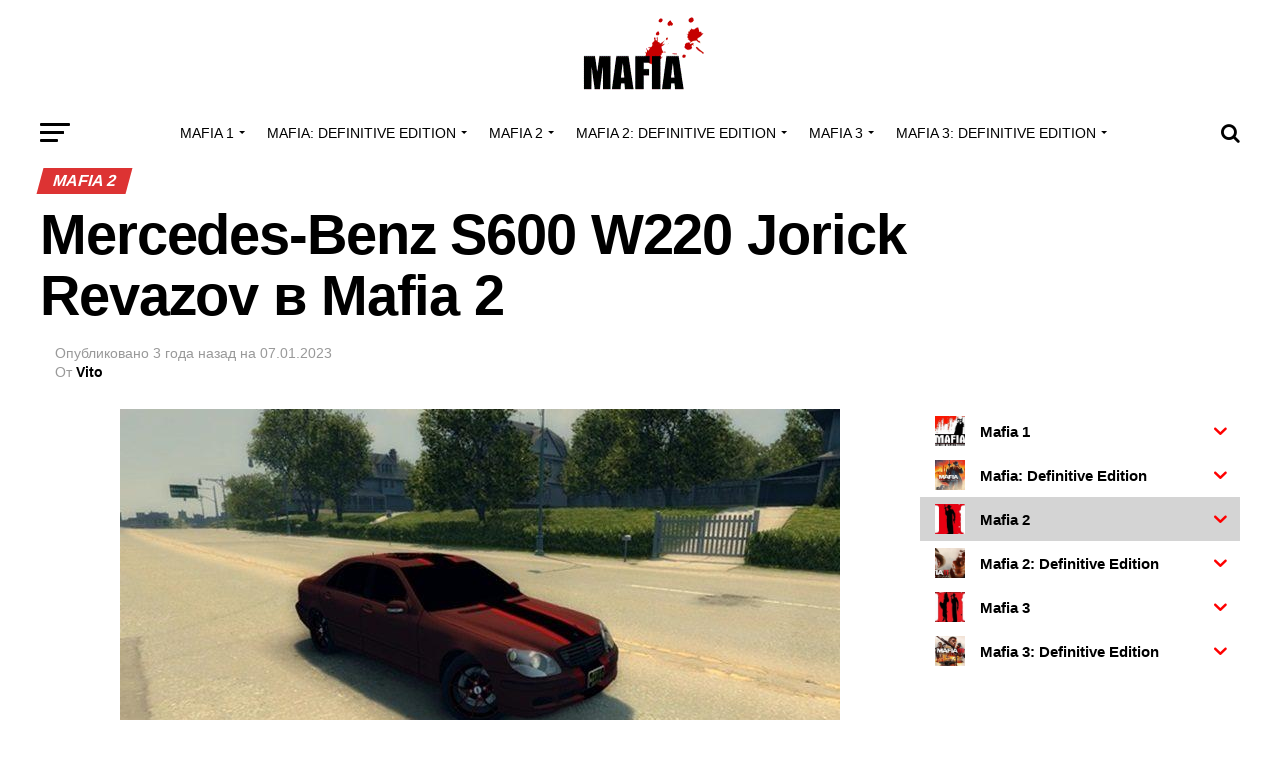

--- FILE ---
content_type: text/html; charset=UTF-8
request_url: https://mafia-mods.ru/mods-for-mafia-2/mercedes-benz-s600-w220-jorick-revazov-v-mafia-2/
body_size: 92392
content:
<!DOCTYPE html>
<html lang="ru-RU">
<head>
<meta charset="UTF-8" >
<meta name="viewport" id="viewport" content="width=device-width, initial-scale=1.0, maximum-scale=1.0, minimum-scale=1.0, user-scalable=no" />

<meta property="og:type" content="article" />
					<meta property="og:image" content="https://mafia-mods.ru/wp-content/uploads/2022/10/mafia-2-mercedes-benz-s600-w220-jorick-revazov.jpg" />
		<meta name="twitter:image" content="https://mafia-mods.ru/wp-content/uploads/2022/10/mafia-2-mercedes-benz-s600-w220-jorick-revazov.jpg" />
	<meta property="og:url" content="https://mafia-mods.ru/mods-for-mafia-2/mercedes-benz-s600-w220-jorick-revazov-v-mafia-2/" />
<meta property="og:title" content="Mercedes-Benz S600 W220 Jorick Revazov в Mafia 2" />
<meta property="og:description" content="Скачать мод машины Mercedes-Benz S600 W220 Jorick Revazov для Mafia 2. Особенности мода: Mercedes-Benz S600 W220 Jorick Revazov Car Mod.Как установить: скопируйте файл “.sds“ в &#8220;C:Program Файлы (x86)Mafia IIpc”Заменить: walker_rocket.sds Автор:  agens " />
<meta name="twitter:card" content="summary">
<meta name="twitter:url" content="https://mafia-mods.ru/mods-for-mafia-2/mercedes-benz-s600-w220-jorick-revazov-v-mafia-2/">
<meta name="twitter:title" content="Mercedes-Benz S600 W220 Jorick Revazov в Mafia 2">
<meta name="twitter:description" content="Скачать мод машины Mercedes-Benz S600 W220 Jorick Revazov для Mafia 2. Особенности мода: Mercedes-Benz S600 W220 Jorick Revazov Car Mod.Как установить: скопируйте файл “.sds“ в &#8220;C:Program Файлы (x86)Mafia IIpc”Заменить: walker_rocket.sds Автор:  agens ">
<meta name='robots' content='index, follow, max-image-preview:large, max-snippet:-1, max-video-preview:-1' />
<meta name="dlm-version" content="5.1.6">
	
	<title>Mercedes-Benz S600 W220 Jorick Revazov в Mafia 2 - Моды и автомобили для Mafia</title>
	<meta name="description" content="Скачать мод машины Mercedes-Benz S600 W220 Jorick Revazov для Mafia 2. Особенности мода: Mercedes-Benz S600 W220 Jorick Revazov Car Mod.Как установить:" />
	<link rel="canonical" href="https://mafia-mods.ru/mods-for-mafia-2/mercedes-benz-s600-w220-jorick-revazov-v-mafia-2/" />
	<meta property="og:locale" content="ru_RU" />
	<meta property="og:type" content="article" />
	<meta property="og:title" content="Mercedes-Benz S600 W220 Jorick Revazov в Mafia 2" />
	<meta property="og:description" content="Скачать мод машины Mercedes-Benz S600 W220 Jorick Revazov для Mafia 2. Особенности мода: Mercedes-Benz S600 W220 Jorick Revazov Car Mod.Как установить:" />
	<meta property="og:url" content="https://mafia-mods.ru/mods-for-mafia-2/mercedes-benz-s600-w220-jorick-revazov-v-mafia-2/" />
	<meta property="og:site_name" content="Моды и автомобили для Mafia" />
	<meta property="article:published_time" content="2023-01-07T02:33:41+00:00" />
	<meta property="og:image" content="https://mafia-mods.ru/wp-content/uploads/2022/10/mafia-2-mercedes-benz-s600-w220-jorick-revazov.jpg" />
	<meta property="og:image:width" content="720" />
	<meta property="og:image:height" content="347" />
	<meta property="og:image:type" content="image/jpeg" />
	<meta name="author" content="Vito" />
	<meta name="twitter:card" content="summary_large_image" />
	<meta name="twitter:label1" content="Написано автором" />
	<meta name="twitter:data1" content="Vito" />
	<script type="application/ld+json" class="yoast-schema-graph">{"@context":"https://schema.org","@graph":[{"@type":"Article","@id":"https://mafia-mods.ru/mods-for-mafia-2/mercedes-benz-s600-w220-jorick-revazov-v-mafia-2/#article","isPartOf":{"@id":"https://mafia-mods.ru/mods-for-mafia-2/mercedes-benz-s600-w220-jorick-revazov-v-mafia-2/"},"author":{"name":"Vito","@id":"https://mafia-mods.ru/#/schema/person/340564ffae965d6d80fd5ce9905612e8"},"headline":"Mercedes-Benz S600 W220 Jorick Revazov в Mafia 2","datePublished":"2023-01-07T02:33:41+00:00","mainEntityOfPage":{"@id":"https://mafia-mods.ru/mods-for-mafia-2/mercedes-benz-s600-w220-jorick-revazov-v-mafia-2/"},"wordCount":54,"commentCount":0,"publisher":{"@id":"https://mafia-mods.ru/#/schema/person/340564ffae965d6d80fd5ce9905612e8"},"image":{"@id":"https://mafia-mods.ru/mods-for-mafia-2/mercedes-benz-s600-w220-jorick-revazov-v-mafia-2/#primaryimage"},"thumbnailUrl":"https://mafia-mods.ru/wp-content/uploads/2022/10/mafia-2-mercedes-benz-s600-w220-jorick-revazov.jpg","keywords":["Mercedes"],"articleSection":["Mafia 2","Машины для Mafia 2"],"inLanguage":"ru-RU","potentialAction":[{"@type":"CommentAction","name":"Comment","target":["https://mafia-mods.ru/mods-for-mafia-2/mercedes-benz-s600-w220-jorick-revazov-v-mafia-2/#respond"]}]},{"@type":"WebPage","@id":"https://mafia-mods.ru/mods-for-mafia-2/mercedes-benz-s600-w220-jorick-revazov-v-mafia-2/","url":"https://mafia-mods.ru/mods-for-mafia-2/mercedes-benz-s600-w220-jorick-revazov-v-mafia-2/","name":"Mercedes-Benz S600 W220 Jorick Revazov в Mafia 2 - Моды и автомобили для Mafia","isPartOf":{"@id":"https://mafia-mods.ru/#website"},"primaryImageOfPage":{"@id":"https://mafia-mods.ru/mods-for-mafia-2/mercedes-benz-s600-w220-jorick-revazov-v-mafia-2/#primaryimage"},"image":{"@id":"https://mafia-mods.ru/mods-for-mafia-2/mercedes-benz-s600-w220-jorick-revazov-v-mafia-2/#primaryimage"},"thumbnailUrl":"https://mafia-mods.ru/wp-content/uploads/2022/10/mafia-2-mercedes-benz-s600-w220-jorick-revazov.jpg","datePublished":"2023-01-07T02:33:41+00:00","description":"Скачать мод машины Mercedes-Benz S600 W220 Jorick Revazov для Mafia 2. Особенности мода: Mercedes-Benz S600 W220 Jorick Revazov Car Mod.Как установить:","breadcrumb":{"@id":"https://mafia-mods.ru/mods-for-mafia-2/mercedes-benz-s600-w220-jorick-revazov-v-mafia-2/#breadcrumb"},"inLanguage":"ru-RU","potentialAction":[{"@type":"ReadAction","target":["https://mafia-mods.ru/mods-for-mafia-2/mercedes-benz-s600-w220-jorick-revazov-v-mafia-2/"]}]},{"@type":"ImageObject","inLanguage":"ru-RU","@id":"https://mafia-mods.ru/mods-for-mafia-2/mercedes-benz-s600-w220-jorick-revazov-v-mafia-2/#primaryimage","url":"https://mafia-mods.ru/wp-content/uploads/2022/10/mafia-2-mercedes-benz-s600-w220-jorick-revazov.jpg","contentUrl":"https://mafia-mods.ru/wp-content/uploads/2022/10/mafia-2-mercedes-benz-s600-w220-jorick-revazov.jpg","width":720,"height":347},{"@type":"BreadcrumbList","@id":"https://mafia-mods.ru/mods-for-mafia-2/mercedes-benz-s600-w220-jorick-revazov-v-mafia-2/#breadcrumb","itemListElement":[{"@type":"ListItem","position":1,"name":"Home","item":"https://mafia-mods.ru/"},{"@type":"ListItem","position":2,"name":"Mercedes-Benz S600 W220 Jorick Revazov в Mafia 2"}]},{"@type":"WebSite","@id":"https://mafia-mods.ru/#website","url":"https://mafia-mods.ru/","name":"Моды и автомобили для Mafia","description":"Mafia 1, Mafia 2, Mafia3 + DEFINITIVE EDITION","publisher":{"@id":"https://mafia-mods.ru/#/schema/person/340564ffae965d6d80fd5ce9905612e8"},"potentialAction":[{"@type":"SearchAction","target":{"@type":"EntryPoint","urlTemplate":"https://mafia-mods.ru/?s={search_term_string}"},"query-input":{"@type":"PropertyValueSpecification","valueRequired":true,"valueName":"search_term_string"}}],"inLanguage":"ru-RU"},{"@type":["Person","Organization"],"@id":"https://mafia-mods.ru/#/schema/person/340564ffae965d6d80fd5ce9905612e8","name":"Vito","image":{"@type":"ImageObject","inLanguage":"ru-RU","@id":"https://mafia-mods.ru/#/schema/person/image/","url":"https://mafia-mods.ru/wp-content/uploads/2019/09/logo.png","contentUrl":"https://mafia-mods.ru/wp-content/uploads/2019/09/logo.png","width":300,"height":300,"caption":"Vito"},"logo":{"@id":"https://mafia-mods.ru/#/schema/person/image/"}}]}</script>
	


<style id='wp-img-auto-sizes-contain-inline-css' type='text/css'>
img:is([sizes=auto i],[sizes^="auto," i]){contain-intrinsic-size:3000px 1500px}
/*# sourceURL=wp-img-auto-sizes-contain-inline-css */
</style>
<style id='wp-block-paragraph-inline-css' type='text/css'>
.is-small-text{font-size:.875em}.is-regular-text{font-size:1em}.is-large-text{font-size:2.25em}.is-larger-text{font-size:3em}.has-drop-cap:not(:focus):first-letter{float:left;font-size:8.4em;font-style:normal;font-weight:100;line-height:.68;margin:.05em .1em 0 0;text-transform:uppercase}body.rtl .has-drop-cap:not(:focus):first-letter{float:none;margin-left:.1em}p.has-drop-cap.has-background{overflow:hidden}:root :where(p.has-background){padding:1.25em 2.375em}:where(p.has-text-color:not(.has-link-color)) a{color:inherit}p.has-text-align-left[style*="writing-mode:vertical-lr"],p.has-text-align-right[style*="writing-mode:vertical-rl"]{rotate:180deg}
/*# sourceURL=https://mafia-mods.ru/wp-includes/blocks/paragraph/style.min.css */
</style>
<style id='wp-block-library-inline-css' type='text/css'>
:root{--wp-block-synced-color:#7a00df;--wp-block-synced-color--rgb:122,0,223;--wp-bound-block-color:var(--wp-block-synced-color);--wp-editor-canvas-background:#ddd;--wp-admin-theme-color:#007cba;--wp-admin-theme-color--rgb:0,124,186;--wp-admin-theme-color-darker-10:#006ba1;--wp-admin-theme-color-darker-10--rgb:0,107,160.5;--wp-admin-theme-color-darker-20:#005a87;--wp-admin-theme-color-darker-20--rgb:0,90,135;--wp-admin-border-width-focus:2px}@media (min-resolution:192dpi){:root{--wp-admin-border-width-focus:1.5px}}.wp-element-button{cursor:pointer}:root .has-very-light-gray-background-color{background-color:#eee}:root .has-very-dark-gray-background-color{background-color:#313131}:root .has-very-light-gray-color{color:#eee}:root .has-very-dark-gray-color{color:#313131}:root .has-vivid-green-cyan-to-vivid-cyan-blue-gradient-background{background:linear-gradient(135deg,#00d084,#0693e3)}:root .has-purple-crush-gradient-background{background:linear-gradient(135deg,#34e2e4,#4721fb 50%,#ab1dfe)}:root .has-hazy-dawn-gradient-background{background:linear-gradient(135deg,#faaca8,#dad0ec)}:root .has-subdued-olive-gradient-background{background:linear-gradient(135deg,#fafae1,#67a671)}:root .has-atomic-cream-gradient-background{background:linear-gradient(135deg,#fdd79a,#004a59)}:root .has-nightshade-gradient-background{background:linear-gradient(135deg,#330968,#31cdcf)}:root .has-midnight-gradient-background{background:linear-gradient(135deg,#020381,#2874fc)}:root{--wp--preset--font-size--normal:16px;--wp--preset--font-size--huge:42px}.has-regular-font-size{font-size:1em}.has-larger-font-size{font-size:2.625em}.has-normal-font-size{font-size:var(--wp--preset--font-size--normal)}.has-huge-font-size{font-size:var(--wp--preset--font-size--huge)}.has-text-align-center{text-align:center}.has-text-align-left{text-align:left}.has-text-align-right{text-align:right}.has-fit-text{white-space:nowrap!important}#end-resizable-editor-section{display:none}.aligncenter{clear:both}.items-justified-left{justify-content:flex-start}.items-justified-center{justify-content:center}.items-justified-right{justify-content:flex-end}.items-justified-space-between{justify-content:space-between}.screen-reader-text{border:0;clip-path:inset(50%);height:1px;margin:-1px;overflow:hidden;padding:0;position:absolute;width:1px;word-wrap:normal!important}.screen-reader-text:focus{background-color:#ddd;clip-path:none;color:#444;display:block;font-size:1em;height:auto;left:5px;line-height:normal;padding:15px 23px 14px;text-decoration:none;top:5px;width:auto;z-index:100000}html :where(.has-border-color){border-style:solid}html :where([style*=border-top-color]){border-top-style:solid}html :where([style*=border-right-color]){border-right-style:solid}html :where([style*=border-bottom-color]){border-bottom-style:solid}html :where([style*=border-left-color]){border-left-style:solid}html :where([style*=border-width]){border-style:solid}html :where([style*=border-top-width]){border-top-style:solid}html :where([style*=border-right-width]){border-right-style:solid}html :where([style*=border-bottom-width]){border-bottom-style:solid}html :where([style*=border-left-width]){border-left-style:solid}html :where(img[class*=wp-image-]){height:auto;max-width:100%}:where(figure){margin:0 0 1em}html :where(.is-position-sticky){--wp-admin--admin-bar--position-offset:var(--wp-admin--admin-bar--height,0px)}@media screen and (max-width:600px){html :where(.is-position-sticky){--wp-admin--admin-bar--position-offset:0px}}

/*# sourceURL=wp-block-library-inline-css */
</style><style id='wp-block-button-inline-css' type='text/css'>
.wp-block-button__link{align-content:center;box-sizing:border-box;cursor:pointer;display:inline-block;height:100%;text-align:center;word-break:break-word}.wp-block-button__link.aligncenter{text-align:center}.wp-block-button__link.alignright{text-align:right}:where(.wp-block-button__link){border-radius:9999px;box-shadow:none;padding:calc(.667em + 2px) calc(1.333em + 2px);text-decoration:none}.wp-block-button[style*=text-decoration] .wp-block-button__link{text-decoration:inherit}.wp-block-buttons>.wp-block-button.has-custom-width{max-width:none}.wp-block-buttons>.wp-block-button.has-custom-width .wp-block-button__link{width:100%}.wp-block-buttons>.wp-block-button.has-custom-font-size .wp-block-button__link{font-size:inherit}.wp-block-buttons>.wp-block-button.wp-block-button__width-25{width:calc(25% - var(--wp--style--block-gap, .5em)*.75)}.wp-block-buttons>.wp-block-button.wp-block-button__width-50{width:calc(50% - var(--wp--style--block-gap, .5em)*.5)}.wp-block-buttons>.wp-block-button.wp-block-button__width-75{width:calc(75% - var(--wp--style--block-gap, .5em)*.25)}.wp-block-buttons>.wp-block-button.wp-block-button__width-100{flex-basis:100%;width:100%}.wp-block-buttons.is-vertical>.wp-block-button.wp-block-button__width-25{width:25%}.wp-block-buttons.is-vertical>.wp-block-button.wp-block-button__width-50{width:50%}.wp-block-buttons.is-vertical>.wp-block-button.wp-block-button__width-75{width:75%}.wp-block-button.is-style-squared,.wp-block-button__link.wp-block-button.is-style-squared{border-radius:0}.wp-block-button.no-border-radius,.wp-block-button__link.no-border-radius{border-radius:0!important}:root :where(.wp-block-button .wp-block-button__link.is-style-outline),:root :where(.wp-block-button.is-style-outline>.wp-block-button__link){border:2px solid;padding:.667em 1.333em}:root :where(.wp-block-button .wp-block-button__link.is-style-outline:not(.has-text-color)),:root :where(.wp-block-button.is-style-outline>.wp-block-button__link:not(.has-text-color)){color:currentColor}:root :where(.wp-block-button .wp-block-button__link.is-style-outline:not(.has-background)),:root :where(.wp-block-button.is-style-outline>.wp-block-button__link:not(.has-background)){background-color:initial;background-image:none}
/*# sourceURL=https://mafia-mods.ru/wp-includes/blocks/button/style.min.css */
</style>
<style id='wp-block-gallery-inline-css' type='text/css'>
.blocks-gallery-grid:not(.has-nested-images),.wp-block-gallery:not(.has-nested-images){display:flex;flex-wrap:wrap;list-style-type:none;margin:0;padding:0}.blocks-gallery-grid:not(.has-nested-images) .blocks-gallery-image,.blocks-gallery-grid:not(.has-nested-images) .blocks-gallery-item,.wp-block-gallery:not(.has-nested-images) .blocks-gallery-image,.wp-block-gallery:not(.has-nested-images) .blocks-gallery-item{display:flex;flex-direction:column;flex-grow:1;justify-content:center;margin:0 1em 1em 0;position:relative;width:calc(50% - 1em)}.blocks-gallery-grid:not(.has-nested-images) .blocks-gallery-image:nth-of-type(2n),.blocks-gallery-grid:not(.has-nested-images) .blocks-gallery-item:nth-of-type(2n),.wp-block-gallery:not(.has-nested-images) .blocks-gallery-image:nth-of-type(2n),.wp-block-gallery:not(.has-nested-images) .blocks-gallery-item:nth-of-type(2n){margin-right:0}.blocks-gallery-grid:not(.has-nested-images) .blocks-gallery-image figure,.blocks-gallery-grid:not(.has-nested-images) .blocks-gallery-item figure,.wp-block-gallery:not(.has-nested-images) .blocks-gallery-image figure,.wp-block-gallery:not(.has-nested-images) .blocks-gallery-item figure{align-items:flex-end;display:flex;height:100%;justify-content:flex-start;margin:0}.blocks-gallery-grid:not(.has-nested-images) .blocks-gallery-image img,.blocks-gallery-grid:not(.has-nested-images) .blocks-gallery-item img,.wp-block-gallery:not(.has-nested-images) .blocks-gallery-image img,.wp-block-gallery:not(.has-nested-images) .blocks-gallery-item img{display:block;height:auto;max-width:100%;width:auto}.blocks-gallery-grid:not(.has-nested-images) .blocks-gallery-image figcaption,.blocks-gallery-grid:not(.has-nested-images) .blocks-gallery-item figcaption,.wp-block-gallery:not(.has-nested-images) .blocks-gallery-image figcaption,.wp-block-gallery:not(.has-nested-images) .blocks-gallery-item figcaption{background:linear-gradient(0deg,#000000b3,#0000004d 70%,#0000);bottom:0;box-sizing:border-box;color:#fff;font-size:.8em;margin:0;max-height:100%;overflow:auto;padding:3em .77em .7em;position:absolute;text-align:center;width:100%;z-index:2}.blocks-gallery-grid:not(.has-nested-images) .blocks-gallery-image figcaption img,.blocks-gallery-grid:not(.has-nested-images) .blocks-gallery-item figcaption img,.wp-block-gallery:not(.has-nested-images) .blocks-gallery-image figcaption img,.wp-block-gallery:not(.has-nested-images) .blocks-gallery-item figcaption img{display:inline}.blocks-gallery-grid:not(.has-nested-images) figcaption,.wp-block-gallery:not(.has-nested-images) figcaption{flex-grow:1}.blocks-gallery-grid:not(.has-nested-images).is-cropped .blocks-gallery-image a,.blocks-gallery-grid:not(.has-nested-images).is-cropped .blocks-gallery-image img,.blocks-gallery-grid:not(.has-nested-images).is-cropped .blocks-gallery-item a,.blocks-gallery-grid:not(.has-nested-images).is-cropped .blocks-gallery-item img,.wp-block-gallery:not(.has-nested-images).is-cropped .blocks-gallery-image a,.wp-block-gallery:not(.has-nested-images).is-cropped .blocks-gallery-image img,.wp-block-gallery:not(.has-nested-images).is-cropped .blocks-gallery-item a,.wp-block-gallery:not(.has-nested-images).is-cropped .blocks-gallery-item img{flex:1;height:100%;object-fit:cover;width:100%}.blocks-gallery-grid:not(.has-nested-images).columns-1 .blocks-gallery-image,.blocks-gallery-grid:not(.has-nested-images).columns-1 .blocks-gallery-item,.wp-block-gallery:not(.has-nested-images).columns-1 .blocks-gallery-image,.wp-block-gallery:not(.has-nested-images).columns-1 .blocks-gallery-item{margin-right:0;width:100%}@media (min-width:600px){.blocks-gallery-grid:not(.has-nested-images).columns-3 .blocks-gallery-image,.blocks-gallery-grid:not(.has-nested-images).columns-3 .blocks-gallery-item,.wp-block-gallery:not(.has-nested-images).columns-3 .blocks-gallery-image,.wp-block-gallery:not(.has-nested-images).columns-3 .blocks-gallery-item{margin-right:1em;width:calc(33.33333% - .66667em)}.blocks-gallery-grid:not(.has-nested-images).columns-4 .blocks-gallery-image,.blocks-gallery-grid:not(.has-nested-images).columns-4 .blocks-gallery-item,.wp-block-gallery:not(.has-nested-images).columns-4 .blocks-gallery-image,.wp-block-gallery:not(.has-nested-images).columns-4 .blocks-gallery-item{margin-right:1em;width:calc(25% - .75em)}.blocks-gallery-grid:not(.has-nested-images).columns-5 .blocks-gallery-image,.blocks-gallery-grid:not(.has-nested-images).columns-5 .blocks-gallery-item,.wp-block-gallery:not(.has-nested-images).columns-5 .blocks-gallery-image,.wp-block-gallery:not(.has-nested-images).columns-5 .blocks-gallery-item{margin-right:1em;width:calc(20% - .8em)}.blocks-gallery-grid:not(.has-nested-images).columns-6 .blocks-gallery-image,.blocks-gallery-grid:not(.has-nested-images).columns-6 .blocks-gallery-item,.wp-block-gallery:not(.has-nested-images).columns-6 .blocks-gallery-image,.wp-block-gallery:not(.has-nested-images).columns-6 .blocks-gallery-item{margin-right:1em;width:calc(16.66667% - .83333em)}.blocks-gallery-grid:not(.has-nested-images).columns-7 .blocks-gallery-image,.blocks-gallery-grid:not(.has-nested-images).columns-7 .blocks-gallery-item,.wp-block-gallery:not(.has-nested-images).columns-7 .blocks-gallery-image,.wp-block-gallery:not(.has-nested-images).columns-7 .blocks-gallery-item{margin-right:1em;width:calc(14.28571% - .85714em)}.blocks-gallery-grid:not(.has-nested-images).columns-8 .blocks-gallery-image,.blocks-gallery-grid:not(.has-nested-images).columns-8 .blocks-gallery-item,.wp-block-gallery:not(.has-nested-images).columns-8 .blocks-gallery-image,.wp-block-gallery:not(.has-nested-images).columns-8 .blocks-gallery-item{margin-right:1em;width:calc(12.5% - .875em)}.blocks-gallery-grid:not(.has-nested-images).columns-1 .blocks-gallery-image:nth-of-type(1n),.blocks-gallery-grid:not(.has-nested-images).columns-1 .blocks-gallery-item:nth-of-type(1n),.blocks-gallery-grid:not(.has-nested-images).columns-2 .blocks-gallery-image:nth-of-type(2n),.blocks-gallery-grid:not(.has-nested-images).columns-2 .blocks-gallery-item:nth-of-type(2n),.blocks-gallery-grid:not(.has-nested-images).columns-3 .blocks-gallery-image:nth-of-type(3n),.blocks-gallery-grid:not(.has-nested-images).columns-3 .blocks-gallery-item:nth-of-type(3n),.blocks-gallery-grid:not(.has-nested-images).columns-4 .blocks-gallery-image:nth-of-type(4n),.blocks-gallery-grid:not(.has-nested-images).columns-4 .blocks-gallery-item:nth-of-type(4n),.blocks-gallery-grid:not(.has-nested-images).columns-5 .blocks-gallery-image:nth-of-type(5n),.blocks-gallery-grid:not(.has-nested-images).columns-5 .blocks-gallery-item:nth-of-type(5n),.blocks-gallery-grid:not(.has-nested-images).columns-6 .blocks-gallery-image:nth-of-type(6n),.blocks-gallery-grid:not(.has-nested-images).columns-6 .blocks-gallery-item:nth-of-type(6n),.blocks-gallery-grid:not(.has-nested-images).columns-7 .blocks-gallery-image:nth-of-type(7n),.blocks-gallery-grid:not(.has-nested-images).columns-7 .blocks-gallery-item:nth-of-type(7n),.blocks-gallery-grid:not(.has-nested-images).columns-8 .blocks-gallery-image:nth-of-type(8n),.blocks-gallery-grid:not(.has-nested-images).columns-8 .blocks-gallery-item:nth-of-type(8n),.wp-block-gallery:not(.has-nested-images).columns-1 .blocks-gallery-image:nth-of-type(1n),.wp-block-gallery:not(.has-nested-images).columns-1 .blocks-gallery-item:nth-of-type(1n),.wp-block-gallery:not(.has-nested-images).columns-2 .blocks-gallery-image:nth-of-type(2n),.wp-block-gallery:not(.has-nested-images).columns-2 .blocks-gallery-item:nth-of-type(2n),.wp-block-gallery:not(.has-nested-images).columns-3 .blocks-gallery-image:nth-of-type(3n),.wp-block-gallery:not(.has-nested-images).columns-3 .blocks-gallery-item:nth-of-type(3n),.wp-block-gallery:not(.has-nested-images).columns-4 .blocks-gallery-image:nth-of-type(4n),.wp-block-gallery:not(.has-nested-images).columns-4 .blocks-gallery-item:nth-of-type(4n),.wp-block-gallery:not(.has-nested-images).columns-5 .blocks-gallery-image:nth-of-type(5n),.wp-block-gallery:not(.has-nested-images).columns-5 .blocks-gallery-item:nth-of-type(5n),.wp-block-gallery:not(.has-nested-images).columns-6 .blocks-gallery-image:nth-of-type(6n),.wp-block-gallery:not(.has-nested-images).columns-6 .blocks-gallery-item:nth-of-type(6n),.wp-block-gallery:not(.has-nested-images).columns-7 .blocks-gallery-image:nth-of-type(7n),.wp-block-gallery:not(.has-nested-images).columns-7 .blocks-gallery-item:nth-of-type(7n),.wp-block-gallery:not(.has-nested-images).columns-8 .blocks-gallery-image:nth-of-type(8n),.wp-block-gallery:not(.has-nested-images).columns-8 .blocks-gallery-item:nth-of-type(8n){margin-right:0}}.blocks-gallery-grid:not(.has-nested-images) .blocks-gallery-image:last-child,.blocks-gallery-grid:not(.has-nested-images) .blocks-gallery-item:last-child,.wp-block-gallery:not(.has-nested-images) .blocks-gallery-image:last-child,.wp-block-gallery:not(.has-nested-images) .blocks-gallery-item:last-child{margin-right:0}.blocks-gallery-grid:not(.has-nested-images).alignleft,.blocks-gallery-grid:not(.has-nested-images).alignright,.wp-block-gallery:not(.has-nested-images).alignleft,.wp-block-gallery:not(.has-nested-images).alignright{max-width:420px;width:100%}.blocks-gallery-grid:not(.has-nested-images).aligncenter .blocks-gallery-item figure,.wp-block-gallery:not(.has-nested-images).aligncenter .blocks-gallery-item figure{justify-content:center}.wp-block-gallery:not(.is-cropped) .blocks-gallery-item{align-self:flex-start}figure.wp-block-gallery.has-nested-images{align-items:normal}.wp-block-gallery.has-nested-images figure.wp-block-image:not(#individual-image){margin:0;width:calc(50% - var(--wp--style--unstable-gallery-gap, 16px)/2)}.wp-block-gallery.has-nested-images figure.wp-block-image{box-sizing:border-box;display:flex;flex-direction:column;flex-grow:1;justify-content:center;max-width:100%;position:relative}.wp-block-gallery.has-nested-images figure.wp-block-image>a,.wp-block-gallery.has-nested-images figure.wp-block-image>div{flex-direction:column;flex-grow:1;margin:0}.wp-block-gallery.has-nested-images figure.wp-block-image img{display:block;height:auto;max-width:100%!important;width:auto}.wp-block-gallery.has-nested-images figure.wp-block-image figcaption,.wp-block-gallery.has-nested-images figure.wp-block-image:has(figcaption):before{bottom:0;left:0;max-height:100%;position:absolute;right:0}.wp-block-gallery.has-nested-images figure.wp-block-image:has(figcaption):before{backdrop-filter:blur(3px);content:"";height:100%;-webkit-mask-image:linear-gradient(0deg,#000 20%,#0000);mask-image:linear-gradient(0deg,#000 20%,#0000);max-height:40%;pointer-events:none}.wp-block-gallery.has-nested-images figure.wp-block-image figcaption{box-sizing:border-box;color:#fff;font-size:13px;margin:0;overflow:auto;padding:1em;text-align:center;text-shadow:0 0 1.5px #000}.wp-block-gallery.has-nested-images figure.wp-block-image figcaption::-webkit-scrollbar{height:12px;width:12px}.wp-block-gallery.has-nested-images figure.wp-block-image figcaption::-webkit-scrollbar-track{background-color:initial}.wp-block-gallery.has-nested-images figure.wp-block-image figcaption::-webkit-scrollbar-thumb{background-clip:padding-box;background-color:initial;border:3px solid #0000;border-radius:8px}.wp-block-gallery.has-nested-images figure.wp-block-image figcaption:focus-within::-webkit-scrollbar-thumb,.wp-block-gallery.has-nested-images figure.wp-block-image figcaption:focus::-webkit-scrollbar-thumb,.wp-block-gallery.has-nested-images figure.wp-block-image figcaption:hover::-webkit-scrollbar-thumb{background-color:#fffc}.wp-block-gallery.has-nested-images figure.wp-block-image figcaption{scrollbar-color:#0000 #0000;scrollbar-gutter:stable both-edges;scrollbar-width:thin}.wp-block-gallery.has-nested-images figure.wp-block-image figcaption:focus,.wp-block-gallery.has-nested-images figure.wp-block-image figcaption:focus-within,.wp-block-gallery.has-nested-images figure.wp-block-image figcaption:hover{scrollbar-color:#fffc #0000}.wp-block-gallery.has-nested-images figure.wp-block-image figcaption{will-change:transform}@media (hover:none){.wp-block-gallery.has-nested-images figure.wp-block-image figcaption{scrollbar-color:#fffc #0000}}.wp-block-gallery.has-nested-images figure.wp-block-image figcaption{background:linear-gradient(0deg,#0006,#0000)}.wp-block-gallery.has-nested-images figure.wp-block-image figcaption img{display:inline}.wp-block-gallery.has-nested-images figure.wp-block-image figcaption a{color:inherit}.wp-block-gallery.has-nested-images figure.wp-block-image.has-custom-border img{box-sizing:border-box}.wp-block-gallery.has-nested-images figure.wp-block-image.has-custom-border>a,.wp-block-gallery.has-nested-images figure.wp-block-image.has-custom-border>div,.wp-block-gallery.has-nested-images figure.wp-block-image.is-style-rounded>a,.wp-block-gallery.has-nested-images figure.wp-block-image.is-style-rounded>div{flex:1 1 auto}.wp-block-gallery.has-nested-images figure.wp-block-image.has-custom-border figcaption,.wp-block-gallery.has-nested-images figure.wp-block-image.is-style-rounded figcaption{background:none;color:inherit;flex:initial;margin:0;padding:10px 10px 9px;position:relative;text-shadow:none}.wp-block-gallery.has-nested-images figure.wp-block-image.has-custom-border:before,.wp-block-gallery.has-nested-images figure.wp-block-image.is-style-rounded:before{content:none}.wp-block-gallery.has-nested-images figcaption{flex-basis:100%;flex-grow:1;text-align:center}.wp-block-gallery.has-nested-images:not(.is-cropped) figure.wp-block-image:not(#individual-image){margin-bottom:auto;margin-top:0}.wp-block-gallery.has-nested-images.is-cropped figure.wp-block-image:not(#individual-image){align-self:inherit}.wp-block-gallery.has-nested-images.is-cropped figure.wp-block-image:not(#individual-image)>a,.wp-block-gallery.has-nested-images.is-cropped figure.wp-block-image:not(#individual-image)>div:not(.components-drop-zone){display:flex}.wp-block-gallery.has-nested-images.is-cropped figure.wp-block-image:not(#individual-image) a,.wp-block-gallery.has-nested-images.is-cropped figure.wp-block-image:not(#individual-image) img{flex:1 0 0%;height:100%;object-fit:cover;width:100%}.wp-block-gallery.has-nested-images.columns-1 figure.wp-block-image:not(#individual-image){width:100%}@media (min-width:600px){.wp-block-gallery.has-nested-images.columns-3 figure.wp-block-image:not(#individual-image){width:calc(33.33333% - var(--wp--style--unstable-gallery-gap, 16px)*.66667)}.wp-block-gallery.has-nested-images.columns-4 figure.wp-block-image:not(#individual-image){width:calc(25% - var(--wp--style--unstable-gallery-gap, 16px)*.75)}.wp-block-gallery.has-nested-images.columns-5 figure.wp-block-image:not(#individual-image){width:calc(20% - var(--wp--style--unstable-gallery-gap, 16px)*.8)}.wp-block-gallery.has-nested-images.columns-6 figure.wp-block-image:not(#individual-image){width:calc(16.66667% - var(--wp--style--unstable-gallery-gap, 16px)*.83333)}.wp-block-gallery.has-nested-images.columns-7 figure.wp-block-image:not(#individual-image){width:calc(14.28571% - var(--wp--style--unstable-gallery-gap, 16px)*.85714)}.wp-block-gallery.has-nested-images.columns-8 figure.wp-block-image:not(#individual-image){width:calc(12.5% - var(--wp--style--unstable-gallery-gap, 16px)*.875)}.wp-block-gallery.has-nested-images.columns-default figure.wp-block-image:not(#individual-image){width:calc(33.33% - var(--wp--style--unstable-gallery-gap, 16px)*.66667)}.wp-block-gallery.has-nested-images.columns-default figure.wp-block-image:not(#individual-image):first-child:nth-last-child(2),.wp-block-gallery.has-nested-images.columns-default figure.wp-block-image:not(#individual-image):first-child:nth-last-child(2)~figure.wp-block-image:not(#individual-image){width:calc(50% - var(--wp--style--unstable-gallery-gap, 16px)*.5)}.wp-block-gallery.has-nested-images.columns-default figure.wp-block-image:not(#individual-image):first-child:last-child{width:100%}}.wp-block-gallery.has-nested-images.alignleft,.wp-block-gallery.has-nested-images.alignright{max-width:420px;width:100%}.wp-block-gallery.has-nested-images.aligncenter{justify-content:center}
/*# sourceURL=https://mafia-mods.ru/wp-includes/blocks/gallery/style.min.css */
</style>
<style id='wp-block-heading-inline-css' type='text/css'>
h1:where(.wp-block-heading).has-background,h2:where(.wp-block-heading).has-background,h3:where(.wp-block-heading).has-background,h4:where(.wp-block-heading).has-background,h5:where(.wp-block-heading).has-background,h6:where(.wp-block-heading).has-background{padding:1.25em 2.375em}h1.has-text-align-left[style*=writing-mode]:where([style*=vertical-lr]),h1.has-text-align-right[style*=writing-mode]:where([style*=vertical-rl]),h2.has-text-align-left[style*=writing-mode]:where([style*=vertical-lr]),h2.has-text-align-right[style*=writing-mode]:where([style*=vertical-rl]),h3.has-text-align-left[style*=writing-mode]:where([style*=vertical-lr]),h3.has-text-align-right[style*=writing-mode]:where([style*=vertical-rl]),h4.has-text-align-left[style*=writing-mode]:where([style*=vertical-lr]),h4.has-text-align-right[style*=writing-mode]:where([style*=vertical-rl]),h5.has-text-align-left[style*=writing-mode]:where([style*=vertical-lr]),h5.has-text-align-right[style*=writing-mode]:where([style*=vertical-rl]),h6.has-text-align-left[style*=writing-mode]:where([style*=vertical-lr]),h6.has-text-align-right[style*=writing-mode]:where([style*=vertical-rl]){rotate:180deg}
/*# sourceURL=https://mafia-mods.ru/wp-includes/blocks/heading/style.min.css */
</style>
<style id='wp-block-image-inline-css' type='text/css'>
.wp-block-image>a,.wp-block-image>figure>a{display:inline-block}.wp-block-image img{box-sizing:border-box;height:auto;max-width:100%;vertical-align:bottom}@media not (prefers-reduced-motion){.wp-block-image img.hide{visibility:hidden}.wp-block-image img.show{animation:show-content-image .4s}}.wp-block-image[style*=border-radius] img,.wp-block-image[style*=border-radius]>a{border-radius:inherit}.wp-block-image.has-custom-border img{box-sizing:border-box}.wp-block-image.aligncenter{text-align:center}.wp-block-image.alignfull>a,.wp-block-image.alignwide>a{width:100%}.wp-block-image.alignfull img,.wp-block-image.alignwide img{height:auto;width:100%}.wp-block-image .aligncenter,.wp-block-image .alignleft,.wp-block-image .alignright,.wp-block-image.aligncenter,.wp-block-image.alignleft,.wp-block-image.alignright{display:table}.wp-block-image .aligncenter>figcaption,.wp-block-image .alignleft>figcaption,.wp-block-image .alignright>figcaption,.wp-block-image.aligncenter>figcaption,.wp-block-image.alignleft>figcaption,.wp-block-image.alignright>figcaption{caption-side:bottom;display:table-caption}.wp-block-image .alignleft{float:left;margin:.5em 1em .5em 0}.wp-block-image .alignright{float:right;margin:.5em 0 .5em 1em}.wp-block-image .aligncenter{margin-left:auto;margin-right:auto}.wp-block-image :where(figcaption){margin-bottom:1em;margin-top:.5em}.wp-block-image.is-style-circle-mask img{border-radius:9999px}@supports ((-webkit-mask-image:none) or (mask-image:none)) or (-webkit-mask-image:none){.wp-block-image.is-style-circle-mask img{border-radius:0;-webkit-mask-image:url('data:image/svg+xml;utf8,<svg viewBox="0 0 100 100" xmlns="http://www.w3.org/2000/svg"><circle cx="50" cy="50" r="50"/></svg>');mask-image:url('data:image/svg+xml;utf8,<svg viewBox="0 0 100 100" xmlns="http://www.w3.org/2000/svg"><circle cx="50" cy="50" r="50"/></svg>');mask-mode:alpha;-webkit-mask-position:center;mask-position:center;-webkit-mask-repeat:no-repeat;mask-repeat:no-repeat;-webkit-mask-size:contain;mask-size:contain}}:root :where(.wp-block-image.is-style-rounded img,.wp-block-image .is-style-rounded img){border-radius:9999px}.wp-block-image figure{margin:0}.wp-lightbox-container{display:flex;flex-direction:column;position:relative}.wp-lightbox-container img{cursor:zoom-in}.wp-lightbox-container img:hover+button{opacity:1}.wp-lightbox-container button{align-items:center;backdrop-filter:blur(16px) saturate(180%);background-color:#5a5a5a40;border:none;border-radius:4px;cursor:zoom-in;display:flex;height:20px;justify-content:center;opacity:0;padding:0;position:absolute;right:16px;text-align:center;top:16px;width:20px;z-index:100}@media not (prefers-reduced-motion){.wp-lightbox-container button{transition:opacity .2s ease}}.wp-lightbox-container button:focus-visible{outline:3px auto #5a5a5a40;outline:3px auto -webkit-focus-ring-color;outline-offset:3px}.wp-lightbox-container button:hover{cursor:pointer;opacity:1}.wp-lightbox-container button:focus{opacity:1}.wp-lightbox-container button:focus,.wp-lightbox-container button:hover,.wp-lightbox-container button:not(:hover):not(:active):not(.has-background){background-color:#5a5a5a40;border:none}.wp-lightbox-overlay{box-sizing:border-box;cursor:zoom-out;height:100vh;left:0;overflow:hidden;position:fixed;top:0;visibility:hidden;width:100%;z-index:100000}.wp-lightbox-overlay .close-button{align-items:center;cursor:pointer;display:flex;justify-content:center;min-height:40px;min-width:40px;padding:0;position:absolute;right:calc(env(safe-area-inset-right) + 16px);top:calc(env(safe-area-inset-top) + 16px);z-index:5000000}.wp-lightbox-overlay .close-button:focus,.wp-lightbox-overlay .close-button:hover,.wp-lightbox-overlay .close-button:not(:hover):not(:active):not(.has-background){background:none;border:none}.wp-lightbox-overlay .lightbox-image-container{height:var(--wp--lightbox-container-height);left:50%;overflow:hidden;position:absolute;top:50%;transform:translate(-50%,-50%);transform-origin:top left;width:var(--wp--lightbox-container-width);z-index:9999999999}.wp-lightbox-overlay .wp-block-image{align-items:center;box-sizing:border-box;display:flex;height:100%;justify-content:center;margin:0;position:relative;transform-origin:0 0;width:100%;z-index:3000000}.wp-lightbox-overlay .wp-block-image img{height:var(--wp--lightbox-image-height);min-height:var(--wp--lightbox-image-height);min-width:var(--wp--lightbox-image-width);width:var(--wp--lightbox-image-width)}.wp-lightbox-overlay .wp-block-image figcaption{display:none}.wp-lightbox-overlay button{background:none;border:none}.wp-lightbox-overlay .scrim{background-color:#fff;height:100%;opacity:.9;position:absolute;width:100%;z-index:2000000}.wp-lightbox-overlay.active{visibility:visible}@media not (prefers-reduced-motion){.wp-lightbox-overlay.active{animation:turn-on-visibility .25s both}.wp-lightbox-overlay.active img{animation:turn-on-visibility .35s both}.wp-lightbox-overlay.show-closing-animation:not(.active){animation:turn-off-visibility .35s both}.wp-lightbox-overlay.show-closing-animation:not(.active) img{animation:turn-off-visibility .25s both}.wp-lightbox-overlay.zoom.active{animation:none;opacity:1;visibility:visible}.wp-lightbox-overlay.zoom.active .lightbox-image-container{animation:lightbox-zoom-in .4s}.wp-lightbox-overlay.zoom.active .lightbox-image-container img{animation:none}.wp-lightbox-overlay.zoom.active .scrim{animation:turn-on-visibility .4s forwards}.wp-lightbox-overlay.zoom.show-closing-animation:not(.active){animation:none}.wp-lightbox-overlay.zoom.show-closing-animation:not(.active) .lightbox-image-container{animation:lightbox-zoom-out .4s}.wp-lightbox-overlay.zoom.show-closing-animation:not(.active) .lightbox-image-container img{animation:none}.wp-lightbox-overlay.zoom.show-closing-animation:not(.active) .scrim{animation:turn-off-visibility .4s forwards}}@keyframes show-content-image{0%{visibility:hidden}99%{visibility:hidden}to{visibility:visible}}@keyframes turn-on-visibility{0%{opacity:0}to{opacity:1}}@keyframes turn-off-visibility{0%{opacity:1;visibility:visible}99%{opacity:0;visibility:visible}to{opacity:0;visibility:hidden}}@keyframes lightbox-zoom-in{0%{transform:translate(calc((-100vw + var(--wp--lightbox-scrollbar-width))/2 + var(--wp--lightbox-initial-left-position)),calc(-50vh + var(--wp--lightbox-initial-top-position))) scale(var(--wp--lightbox-scale))}to{transform:translate(-50%,-50%) scale(1)}}@keyframes lightbox-zoom-out{0%{transform:translate(-50%,-50%) scale(1);visibility:visible}99%{visibility:visible}to{transform:translate(calc((-100vw + var(--wp--lightbox-scrollbar-width))/2 + var(--wp--lightbox-initial-left-position)),calc(-50vh + var(--wp--lightbox-initial-top-position))) scale(var(--wp--lightbox-scale));visibility:hidden}}
/*# sourceURL=https://mafia-mods.ru/wp-includes/blocks/image/style.min.css */
</style>
<style id='wp-block-list-inline-css' type='text/css'>
ol,ul{box-sizing:border-box}:root :where(.wp-block-list.has-background){padding:1.25em 2.375em}
/*# sourceURL=https://mafia-mods.ru/wp-includes/blocks/list/style.min.css */
</style>
<style id='wp-block-buttons-inline-css' type='text/css'>
.wp-block-buttons{box-sizing:border-box}.wp-block-buttons.is-vertical{flex-direction:column}.wp-block-buttons.is-vertical>.wp-block-button:last-child{margin-bottom:0}.wp-block-buttons>.wp-block-button{display:inline-block;margin:0}.wp-block-buttons.is-content-justification-left{justify-content:flex-start}.wp-block-buttons.is-content-justification-left.is-vertical{align-items:flex-start}.wp-block-buttons.is-content-justification-center{justify-content:center}.wp-block-buttons.is-content-justification-center.is-vertical{align-items:center}.wp-block-buttons.is-content-justification-right{justify-content:flex-end}.wp-block-buttons.is-content-justification-right.is-vertical{align-items:flex-end}.wp-block-buttons.is-content-justification-space-between{justify-content:space-between}.wp-block-buttons.aligncenter{text-align:center}.wp-block-buttons:not(.is-content-justification-space-between,.is-content-justification-right,.is-content-justification-left,.is-content-justification-center) .wp-block-button.aligncenter{margin-left:auto;margin-right:auto;width:100%}.wp-block-buttons[style*=text-decoration] .wp-block-button,.wp-block-buttons[style*=text-decoration] .wp-block-button__link{text-decoration:inherit}.wp-block-buttons.has-custom-font-size .wp-block-button__link{font-size:inherit}.wp-block-buttons .wp-block-button__link{width:100%}.wp-block-button.aligncenter{text-align:center}
/*# sourceURL=https://mafia-mods.ru/wp-includes/blocks/buttons/style.min.css */
</style>
<style id='global-styles-inline-css' type='text/css'>
:root{--wp--preset--aspect-ratio--square: 1;--wp--preset--aspect-ratio--4-3: 4/3;--wp--preset--aspect-ratio--3-4: 3/4;--wp--preset--aspect-ratio--3-2: 3/2;--wp--preset--aspect-ratio--2-3: 2/3;--wp--preset--aspect-ratio--16-9: 16/9;--wp--preset--aspect-ratio--9-16: 9/16;--wp--preset--color--black: #000000;--wp--preset--color--cyan-bluish-gray: #abb8c3;--wp--preset--color--white: #ffffff;--wp--preset--color--pale-pink: #f78da7;--wp--preset--color--vivid-red: #cf2e2e;--wp--preset--color--luminous-vivid-orange: #ff6900;--wp--preset--color--luminous-vivid-amber: #fcb900;--wp--preset--color--light-green-cyan: #7bdcb5;--wp--preset--color--vivid-green-cyan: #00d084;--wp--preset--color--pale-cyan-blue: #8ed1fc;--wp--preset--color--vivid-cyan-blue: #0693e3;--wp--preset--color--vivid-purple: #9b51e0;--wp--preset--color--: #444;--wp--preset--gradient--vivid-cyan-blue-to-vivid-purple: linear-gradient(135deg,rgb(6,147,227) 0%,rgb(155,81,224) 100%);--wp--preset--gradient--light-green-cyan-to-vivid-green-cyan: linear-gradient(135deg,rgb(122,220,180) 0%,rgb(0,208,130) 100%);--wp--preset--gradient--luminous-vivid-amber-to-luminous-vivid-orange: linear-gradient(135deg,rgb(252,185,0) 0%,rgb(255,105,0) 100%);--wp--preset--gradient--luminous-vivid-orange-to-vivid-red: linear-gradient(135deg,rgb(255,105,0) 0%,rgb(207,46,46) 100%);--wp--preset--gradient--very-light-gray-to-cyan-bluish-gray: linear-gradient(135deg,rgb(238,238,238) 0%,rgb(169,184,195) 100%);--wp--preset--gradient--cool-to-warm-spectrum: linear-gradient(135deg,rgb(74,234,220) 0%,rgb(151,120,209) 20%,rgb(207,42,186) 40%,rgb(238,44,130) 60%,rgb(251,105,98) 80%,rgb(254,248,76) 100%);--wp--preset--gradient--blush-light-purple: linear-gradient(135deg,rgb(255,206,236) 0%,rgb(152,150,240) 100%);--wp--preset--gradient--blush-bordeaux: linear-gradient(135deg,rgb(254,205,165) 0%,rgb(254,45,45) 50%,rgb(107,0,62) 100%);--wp--preset--gradient--luminous-dusk: linear-gradient(135deg,rgb(255,203,112) 0%,rgb(199,81,192) 50%,rgb(65,88,208) 100%);--wp--preset--gradient--pale-ocean: linear-gradient(135deg,rgb(255,245,203) 0%,rgb(182,227,212) 50%,rgb(51,167,181) 100%);--wp--preset--gradient--electric-grass: linear-gradient(135deg,rgb(202,248,128) 0%,rgb(113,206,126) 100%);--wp--preset--gradient--midnight: linear-gradient(135deg,rgb(2,3,129) 0%,rgb(40,116,252) 100%);--wp--preset--font-size--small: 13px;--wp--preset--font-size--medium: 20px;--wp--preset--font-size--large: 36px;--wp--preset--font-size--x-large: 42px;--wp--preset--spacing--20: 0.44rem;--wp--preset--spacing--30: 0.67rem;--wp--preset--spacing--40: 1rem;--wp--preset--spacing--50: 1.5rem;--wp--preset--spacing--60: 2.25rem;--wp--preset--spacing--70: 3.38rem;--wp--preset--spacing--80: 5.06rem;--wp--preset--shadow--natural: 6px 6px 9px rgba(0, 0, 0, 0.2);--wp--preset--shadow--deep: 12px 12px 50px rgba(0, 0, 0, 0.4);--wp--preset--shadow--sharp: 6px 6px 0px rgba(0, 0, 0, 0.2);--wp--preset--shadow--outlined: 6px 6px 0px -3px rgb(255, 255, 255), 6px 6px rgb(0, 0, 0);--wp--preset--shadow--crisp: 6px 6px 0px rgb(0, 0, 0);}:where(.is-layout-flex){gap: 0.5em;}:where(.is-layout-grid){gap: 0.5em;}body .is-layout-flex{display: flex;}.is-layout-flex{flex-wrap: wrap;align-items: center;}.is-layout-flex > :is(*, div){margin: 0;}body .is-layout-grid{display: grid;}.is-layout-grid > :is(*, div){margin: 0;}:where(.wp-block-columns.is-layout-flex){gap: 2em;}:where(.wp-block-columns.is-layout-grid){gap: 2em;}:where(.wp-block-post-template.is-layout-flex){gap: 1.25em;}:where(.wp-block-post-template.is-layout-grid){gap: 1.25em;}.has-black-color{color: var(--wp--preset--color--black) !important;}.has-cyan-bluish-gray-color{color: var(--wp--preset--color--cyan-bluish-gray) !important;}.has-white-color{color: var(--wp--preset--color--white) !important;}.has-pale-pink-color{color: var(--wp--preset--color--pale-pink) !important;}.has-vivid-red-color{color: var(--wp--preset--color--vivid-red) !important;}.has-luminous-vivid-orange-color{color: var(--wp--preset--color--luminous-vivid-orange) !important;}.has-luminous-vivid-amber-color{color: var(--wp--preset--color--luminous-vivid-amber) !important;}.has-light-green-cyan-color{color: var(--wp--preset--color--light-green-cyan) !important;}.has-vivid-green-cyan-color{color: var(--wp--preset--color--vivid-green-cyan) !important;}.has-pale-cyan-blue-color{color: var(--wp--preset--color--pale-cyan-blue) !important;}.has-vivid-cyan-blue-color{color: var(--wp--preset--color--vivid-cyan-blue) !important;}.has-vivid-purple-color{color: var(--wp--preset--color--vivid-purple) !important;}.has-black-background-color{background-color: var(--wp--preset--color--black) !important;}.has-cyan-bluish-gray-background-color{background-color: var(--wp--preset--color--cyan-bluish-gray) !important;}.has-white-background-color{background-color: var(--wp--preset--color--white) !important;}.has-pale-pink-background-color{background-color: var(--wp--preset--color--pale-pink) !important;}.has-vivid-red-background-color{background-color: var(--wp--preset--color--vivid-red) !important;}.has-luminous-vivid-orange-background-color{background-color: var(--wp--preset--color--luminous-vivid-orange) !important;}.has-luminous-vivid-amber-background-color{background-color: var(--wp--preset--color--luminous-vivid-amber) !important;}.has-light-green-cyan-background-color{background-color: var(--wp--preset--color--light-green-cyan) !important;}.has-vivid-green-cyan-background-color{background-color: var(--wp--preset--color--vivid-green-cyan) !important;}.has-pale-cyan-blue-background-color{background-color: var(--wp--preset--color--pale-cyan-blue) !important;}.has-vivid-cyan-blue-background-color{background-color: var(--wp--preset--color--vivid-cyan-blue) !important;}.has-vivid-purple-background-color{background-color: var(--wp--preset--color--vivid-purple) !important;}.has-black-border-color{border-color: var(--wp--preset--color--black) !important;}.has-cyan-bluish-gray-border-color{border-color: var(--wp--preset--color--cyan-bluish-gray) !important;}.has-white-border-color{border-color: var(--wp--preset--color--white) !important;}.has-pale-pink-border-color{border-color: var(--wp--preset--color--pale-pink) !important;}.has-vivid-red-border-color{border-color: var(--wp--preset--color--vivid-red) !important;}.has-luminous-vivid-orange-border-color{border-color: var(--wp--preset--color--luminous-vivid-orange) !important;}.has-luminous-vivid-amber-border-color{border-color: var(--wp--preset--color--luminous-vivid-amber) !important;}.has-light-green-cyan-border-color{border-color: var(--wp--preset--color--light-green-cyan) !important;}.has-vivid-green-cyan-border-color{border-color: var(--wp--preset--color--vivid-green-cyan) !important;}.has-pale-cyan-blue-border-color{border-color: var(--wp--preset--color--pale-cyan-blue) !important;}.has-vivid-cyan-blue-border-color{border-color: var(--wp--preset--color--vivid-cyan-blue) !important;}.has-vivid-purple-border-color{border-color: var(--wp--preset--color--vivid-purple) !important;}.has-vivid-cyan-blue-to-vivid-purple-gradient-background{background: var(--wp--preset--gradient--vivid-cyan-blue-to-vivid-purple) !important;}.has-light-green-cyan-to-vivid-green-cyan-gradient-background{background: var(--wp--preset--gradient--light-green-cyan-to-vivid-green-cyan) !important;}.has-luminous-vivid-amber-to-luminous-vivid-orange-gradient-background{background: var(--wp--preset--gradient--luminous-vivid-amber-to-luminous-vivid-orange) !important;}.has-luminous-vivid-orange-to-vivid-red-gradient-background{background: var(--wp--preset--gradient--luminous-vivid-orange-to-vivid-red) !important;}.has-very-light-gray-to-cyan-bluish-gray-gradient-background{background: var(--wp--preset--gradient--very-light-gray-to-cyan-bluish-gray) !important;}.has-cool-to-warm-spectrum-gradient-background{background: var(--wp--preset--gradient--cool-to-warm-spectrum) !important;}.has-blush-light-purple-gradient-background{background: var(--wp--preset--gradient--blush-light-purple) !important;}.has-blush-bordeaux-gradient-background{background: var(--wp--preset--gradient--blush-bordeaux) !important;}.has-luminous-dusk-gradient-background{background: var(--wp--preset--gradient--luminous-dusk) !important;}.has-pale-ocean-gradient-background{background: var(--wp--preset--gradient--pale-ocean) !important;}.has-electric-grass-gradient-background{background: var(--wp--preset--gradient--electric-grass) !important;}.has-midnight-gradient-background{background: var(--wp--preset--gradient--midnight) !important;}.has-small-font-size{font-size: var(--wp--preset--font-size--small) !important;}.has-medium-font-size{font-size: var(--wp--preset--font-size--medium) !important;}.has-large-font-size{font-size: var(--wp--preset--font-size--large) !important;}.has-x-large-font-size{font-size: var(--wp--preset--font-size--x-large) !important;}
/*# sourceURL=global-styles-inline-css */
</style>
<style id='block-style-variation-styles-inline-css' type='text/css'>
:root :where(.wp-block-button.is-style-outline--1 .wp-block-button__link){background: transparent none;border-color: currentColor;border-width: 2px;border-style: solid;color: currentColor;padding-top: 0.667em;padding-right: 1.33em;padding-bottom: 0.667em;padding-left: 1.33em;}
/*# sourceURL=block-style-variation-styles-inline-css */
</style>
<style id='core-block-supports-inline-css' type='text/css'>
.wp-block-gallery.wp-block-gallery-2{--wp--style--unstable-gallery-gap:var( --wp--style--gallery-gap-default, var( --gallery-block--gutter-size, var( --wp--style--block-gap, 0.5em ) ) );gap:var( --wp--style--gallery-gap-default, var( --gallery-block--gutter-size, var( --wp--style--block-gap, 0.5em ) ) );}.wp-block-gallery.wp-block-gallery-3{--wp--style--unstable-gallery-gap:var( --wp--style--gallery-gap-default, var( --gallery-block--gutter-size, var( --wp--style--block-gap, 0.5em ) ) );gap:var( --wp--style--gallery-gap-default, var( --gallery-block--gutter-size, var( --wp--style--block-gap, 0.5em ) ) );}
/*# sourceURL=core-block-supports-inline-css */
</style>

<style id='classic-theme-styles-inline-css' type='text/css'>
/*! This file is auto-generated */
.wp-block-button__link{color:#fff;background-color:#32373c;border-radius:9999px;box-shadow:none;text-decoration:none;padding:calc(.667em + 2px) calc(1.333em + 2px);font-size:1.125em}.wp-block-file__button{background:#32373c;color:#fff;text-decoration:none}
/*# sourceURL=/wp-includes/css/classic-themes.min.css */
</style>
<link rel='stylesheet' id='fancybox-for-wp-css' href='https://mafia-mods.ru/wp-content/plugins/fancybox-for-wordpress/assets/css/fancybox.css?ver=1.3.4' type='text/css' media='all' />
<link rel='stylesheet' id='vscf-styles-css' href='https://mafia-mods.ru/wp-content/plugins/very-simple-contact-form/css/vscf-style.min.css?ver=6.9' type='text/css' media='all' />
<link rel='stylesheet' id='iksm-public-style-css' href='https://mafia-mods.ru/wp-content/plugins/iks-menu/assets/css/public.css?ver=1.12.6' type='text/css' media='all' />
<link rel='stylesheet' id='mvp-custom-style-css' href='https://mafia-mods.ru/wp-content/themes/zox-news/style.css?ver=6.9' type='text/css' media='all' />
<style id='mvp-custom-style-inline-css' type='text/css'>


#mvp-wallpaper {
	background: url() no-repeat 50% 0;
	}

#mvp-foot-copy a {
	color: #dd3333;
	}

#mvp-content-main p a,
.mvp-post-add-main p a {
	box-shadow: inset 0 -4px 0 #dd3333;
	}

#mvp-content-main p a:hover,
.mvp-post-add-main p a:hover {
	background: #dd3333;
	}

a,
a:visited,
.post-info-name a,
.woocommerce .woocommerce-breadcrumb a {
	color: #dd3333;
	}

#mvp-side-wrap a:hover {
	color: #dd3333;
	}

.mvp-fly-top:hover,
.mvp-vid-box-wrap,
ul.mvp-soc-mob-list li.mvp-soc-mob-com {
	background: #dd3333;
	}

nav.mvp-fly-nav-menu ul li.menu-item-has-children:after,
.mvp-feat1-left-wrap span.mvp-cd-cat,
.mvp-widget-feat1-top-story span.mvp-cd-cat,
.mvp-widget-feat2-left-cont span.mvp-cd-cat,
.mvp-widget-dark-feat span.mvp-cd-cat,
.mvp-widget-dark-sub span.mvp-cd-cat,
.mvp-vid-wide-text span.mvp-cd-cat,
.mvp-feat2-top-text span.mvp-cd-cat,
.mvp-feat3-main-story span.mvp-cd-cat,
.mvp-feat3-sub-text span.mvp-cd-cat,
.mvp-feat4-main-text span.mvp-cd-cat,
.woocommerce-message:before,
.woocommerce-info:before,
.woocommerce-message:before {
	color: #dd3333;
	}

#searchform input,
.mvp-authors-name {
	border-bottom: 1px solid #dd3333;
	}

.mvp-fly-top:hover {
	border-top: 1px solid #dd3333;
	border-left: 1px solid #dd3333;
	border-bottom: 1px solid #dd3333;
	}

.woocommerce .widget_price_filter .ui-slider .ui-slider-handle,
.woocommerce #respond input#submit.alt,
.woocommerce a.button.alt,
.woocommerce button.button.alt,
.woocommerce input.button.alt,
.woocommerce #respond input#submit.alt:hover,
.woocommerce a.button.alt:hover,
.woocommerce button.button.alt:hover,
.woocommerce input.button.alt:hover {
	background-color: #dd3333;
	}

.woocommerce-error,
.woocommerce-info,
.woocommerce-message {
	border-top-color: #dd3333;
	}

ul.mvp-feat1-list-buts li.active span.mvp-feat1-list-but,
span.mvp-widget-home-title,
span.mvp-post-cat,
span.mvp-feat1-pop-head {
	background: #dd3333;
	}

.woocommerce span.onsale {
	background-color: #dd3333;
	}

.mvp-widget-feat2-side-more-but,
.woocommerce .star-rating span:before,
span.mvp-prev-next-label,
.mvp-cat-date-wrap .sticky {
	color: #dd3333 !important;
	}

#mvp-main-nav-top,
#mvp-fly-wrap,
.mvp-soc-mob-right,
#mvp-main-nav-small-cont {
	background: #ffffff;
	}

#mvp-main-nav-small .mvp-fly-but-wrap span,
#mvp-main-nav-small .mvp-search-but-wrap span,
.mvp-nav-top-left .mvp-fly-but-wrap span,
#mvp-fly-wrap .mvp-fly-but-wrap span {
	background: #555555;
	}

.mvp-nav-top-right .mvp-nav-search-but,
span.mvp-fly-soc-head,
.mvp-soc-mob-right i,
#mvp-main-nav-small span.mvp-nav-search-but,
#mvp-main-nav-small .mvp-nav-menu ul li a  {
	color: #555555;
	}

#mvp-main-nav-small .mvp-nav-menu ul li.menu-item-has-children a:after {
	border-color: #555555 transparent transparent transparent;
	}

#mvp-nav-top-wrap span.mvp-nav-search-but:hover,
#mvp-main-nav-small span.mvp-nav-search-but:hover {
	color: #dd3333;
	}

#mvp-nav-top-wrap .mvp-fly-but-wrap:hover span,
#mvp-main-nav-small .mvp-fly-but-wrap:hover span,
span.mvp-woo-cart-num:hover {
	background: #dd3333;
	}

#mvp-main-nav-bot-cont {
	background: #ffffff;
	}

#mvp-nav-bot-wrap .mvp-fly-but-wrap span,
#mvp-nav-bot-wrap .mvp-search-but-wrap span {
	background: #000000;
	}

#mvp-nav-bot-wrap span.mvp-nav-search-but,
#mvp-nav-bot-wrap .mvp-nav-menu ul li a {
	color: #000000;
	}

#mvp-nav-bot-wrap .mvp-nav-menu ul li.menu-item-has-children a:after {
	border-color: #000000 transparent transparent transparent;
	}

.mvp-nav-menu ul li:hover a {
	border-bottom: 5px solid #dd3333;
	}

#mvp-nav-bot-wrap .mvp-fly-but-wrap:hover span {
	background: #dd3333;
	}

#mvp-nav-bot-wrap span.mvp-nav-search-but:hover {
	color: #dd3333;
	}

body,
.mvp-feat1-feat-text p,
.mvp-feat2-top-text p,
.mvp-feat3-main-text p,
.mvp-feat3-sub-text p,
#searchform input,
.mvp-author-info-text,
span.mvp-post-excerpt,
.mvp-nav-menu ul li ul.sub-menu li a,
nav.mvp-fly-nav-menu ul li a,
.mvp-ad-label,
span.mvp-feat-caption,
.mvp-post-tags a,
.mvp-post-tags a:visited,
span.mvp-author-box-name a,
#mvp-author-box-text p,
.mvp-post-gallery-text p,
ul.mvp-soc-mob-list li span,
#comments,
h3#reply-title,
h2.comments,
#mvp-foot-copy p,
span.mvp-fly-soc-head,
.mvp-post-tags-header,
span.mvp-prev-next-label,
span.mvp-post-add-link-but,
#mvp-comments-button a,
#mvp-comments-button span.mvp-comment-but-text,
.woocommerce ul.product_list_widget span.product-title,
.woocommerce ul.product_list_widget li a,
.woocommerce #reviews #comments ol.commentlist li .comment-text p.meta,
.woocommerce div.product p.price,
.woocommerce div.product p.price ins,
.woocommerce div.product p.price del,
.woocommerce ul.products li.product .price del,
.woocommerce ul.products li.product .price ins,
.woocommerce ul.products li.product .price,
.woocommerce #respond input#submit,
.woocommerce a.button,
.woocommerce button.button,
.woocommerce input.button,
.woocommerce .widget_price_filter .price_slider_amount .button,
.woocommerce span.onsale,
.woocommerce-review-link,
#woo-content p.woocommerce-result-count,
.woocommerce div.product .woocommerce-tabs ul.tabs li a,
a.mvp-inf-more-but,
span.mvp-cont-read-but,
span.mvp-cd-cat,
span.mvp-cd-date,
.mvp-feat4-main-text p,
span.mvp-woo-cart-num,
span.mvp-widget-home-title2,
.wp-caption,
#mvp-content-main p.wp-caption-text,
.gallery-caption,
.mvp-post-add-main p.wp-caption-text,
#bbpress-forums,
#bbpress-forums p,
.protected-post-form input,
#mvp-feat6-text p {
	font-family: 'Roboto', sans-serif;
	}

.mvp-blog-story-text p,
span.mvp-author-page-desc,
#mvp-404 p,
.mvp-widget-feat1-bot-text p,
.mvp-widget-feat2-left-text p,
.mvp-flex-story-text p,
.mvp-search-text p,
#mvp-content-main p,
.mvp-post-add-main p,
#mvp-content-main ul li,
#mvp-content-main ol li,
.rwp-summary,
.rwp-u-review__comment,
.mvp-feat5-mid-main-text p,
.mvp-feat5-small-main-text p,
#mvp-content-main .wp-block-button__link,
.wp-block-audio figcaption,
.wp-block-video figcaption,
.wp-block-embed figcaption,
.wp-block-verse pre,
pre.wp-block-verse {
	font-family: 'PT Serif', sans-serif;
	}

.mvp-nav-menu ul li a,
#mvp-foot-menu ul li a {
	font-family: 'Oswald', sans-serif;
	}


.mvp-feat1-sub-text h2,
.mvp-feat1-pop-text h2,
.mvp-feat1-list-text h2,
.mvp-widget-feat1-top-text h2,
.mvp-widget-feat1-bot-text h2,
.mvp-widget-dark-feat-text h2,
.mvp-widget-dark-sub-text h2,
.mvp-widget-feat2-left-text h2,
.mvp-widget-feat2-right-text h2,
.mvp-blog-story-text h2,
.mvp-flex-story-text h2,
.mvp-vid-wide-more-text p,
.mvp-prev-next-text p,
.mvp-related-text,
.mvp-post-more-text p,
h2.mvp-authors-latest a,
.mvp-feat2-bot-text h2,
.mvp-feat3-sub-text h2,
.mvp-feat3-main-text h2,
.mvp-feat4-main-text h2,
.mvp-feat5-text h2,
.mvp-feat5-mid-main-text h2,
.mvp-feat5-small-main-text h2,
.mvp-feat5-mid-sub-text h2,
#mvp-feat6-text h2,
.alp-related-posts-wrapper .alp-related-post .post-title {
	font-family: 'Oswald', sans-serif;
	}

.mvp-feat2-top-text h2,
.mvp-feat1-feat-text h2,
h1.mvp-post-title,
h1.mvp-post-title-wide,
.mvp-drop-nav-title h4,
#mvp-content-main blockquote p,
.mvp-post-add-main blockquote p,
#mvp-content-main p.has-large-font-size,
#mvp-404 h1,
#woo-content h1.page-title,
.woocommerce div.product .product_title,
.woocommerce ul.products li.product h3,
.alp-related-posts .current .post-title {
	font-family: 'Oswald', sans-serif;
	}

span.mvp-feat1-pop-head,
.mvp-feat1-pop-text:before,
span.mvp-feat1-list-but,
span.mvp-widget-home-title,
.mvp-widget-feat2-side-more,
span.mvp-post-cat,
span.mvp-page-head,
h1.mvp-author-top-head,
.mvp-authors-name,
#mvp-content-main h1,
#mvp-content-main h2,
#mvp-content-main h3,
#mvp-content-main h4,
#mvp-content-main h5,
#mvp-content-main h6,
.woocommerce .related h2,
.woocommerce div.product .woocommerce-tabs .panel h2,
.woocommerce div.product .product_title,
.mvp-feat5-side-list .mvp-feat1-list-img:after {
	font-family: 'Roboto', sans-serif;
	}

	

	.mvp-vid-box-wrap,
	.mvp-feat1-left-wrap span.mvp-cd-cat,
	.mvp-widget-feat1-top-story span.mvp-cd-cat,
	.mvp-widget-feat2-left-cont span.mvp-cd-cat,
	.mvp-widget-dark-feat span.mvp-cd-cat,
	.mvp-widget-dark-sub span.mvp-cd-cat,
	.mvp-vid-wide-text span.mvp-cd-cat,
	.mvp-feat2-top-text span.mvp-cd-cat,
	.mvp-feat3-main-story span.mvp-cd-cat {
		color: #fff;
		}
		

	span.mvp-nav-soc-but,
	ul.mvp-fly-soc-list li a,
	span.mvp-woo-cart-num {
		background: rgba(0,0,0,.8);
		}
	span.mvp-woo-cart-icon {
		color: rgba(0,0,0,.8);
		}
	nav.mvp-fly-nav-menu ul li,
	nav.mvp-fly-nav-menu ul li ul.sub-menu {
		border-top: 1px solid rgba(0,0,0,.1);
		}
	nav.mvp-fly-nav-menu ul li a {
		color: #000;
		}
	.mvp-drop-nav-title h4 {
		color: #000;
		}
		

	#mvp-leader-wrap {
		position: relative;
		}
	#mvp-site-main {
		margin-top: 0;
		}
	#mvp-leader-wrap {
		top: 0 !important;
		}
		

	.alp-advert {
		display: none;
	}
	.alp-related-posts-wrapper .alp-related-posts .current {
		margin: 0 0 10px;
	}
		

 	#mvp-site, #mvp-site-wall {
    z-index: 1;
}
span.mvp-cd-cat, span.mvp-cd-date{
    color: #000;
}
		
/*# sourceURL=mvp-custom-style-inline-css */
</style>
<link rel='stylesheet' id='mvp-reset-css' href='https://mafia-mods.ru/wp-content/themes/zox-news/css/reset.css?ver=6.9' type='text/css' media='all' />
<link rel='stylesheet' id='mvp-media-queries-css' href='https://mafia-mods.ru/wp-content/themes/zox-news/css/media-queries.css?ver=6.9' type='text/css' media='all' />
<link rel='stylesheet' id='jquery-lazyloadxt-spinner-css-css' href='//mafia-mods.ru/wp-content/plugins/a3-lazy-load/assets/css/jquery.lazyloadxt.spinner.css?ver=6.9' type='text/css' media='all' />
<link rel='stylesheet' id='a3a3_lazy_load-css' href='//mafia-mods.ru/wp-content/uploads/sass/a3_lazy_load.min.css?ver=1694433228' type='text/css' media='all' />
<script type="text/javascript" src="https://mafia-mods.ru/wp-includes/js/jquery/jquery.min.js?ver=3.7.1" id="jquery-core-js"></script>
<script type="text/javascript" src="https://mafia-mods.ru/wp-content/plugins/fancybox-for-wordpress/assets/js/purify.min.js?ver=1.3.4" id="purify-js"></script>
<script type="text/javascript" src="https://mafia-mods.ru/wp-content/plugins/fancybox-for-wordpress/assets/js/jquery.fancybox.js?ver=1.3.4" id="fancybox-for-wp-js"></script>
<script type="text/javascript" src="https://mafia-mods.ru/wp-content/plugins/iks-menu/assets/js/public.js?ver=1.12.6" id="iksm-public-script-js"></script>
<script type="text/javascript" src="https://mafia-mods.ru/wp-content/plugins/iks-menu/assets/js/menu.js?ver=1.12.6" id="iksm-menu-script-js"></script>
<script type="text/javascript" id="wbcr_clearfy-css-lazy-load-js-extra">
/* <![CDATA[ */
var wbcr_clearfy_async_links = {"wbcr_clearfy-font-awesome":"https://mafia-mods.ru/wp-content/themes/zox-news/font-awesome/css/font-awesome.css"};
//# sourceURL=wbcr_clearfy-css-lazy-load-js-extra
/* ]]> */
</script>
<script type="text/javascript" src="https://mafia-mods.ru/wp-content/plugins/clearfy/assets/js/css-lazy-load.min.js?ver=2.4.1" id="wbcr_clearfy-css-lazy-load-js"></script>


<style type="text/css">
	.fancybox-slide--image .fancybox-content{background-color: #FFFFFF}div.fancybox-caption{display:none !important;}
	
	img.fancybox-image{border-width:10px;border-color:#FFFFFF;border-style:solid;}
	div.fancybox-bg{background-color:rgba(102,102,102,0.3);opacity:1 !important;}div.fancybox-content{border-color:#FFFFFF}
	div#fancybox-title{background-color:#FFFFFF}
	div.fancybox-content{background-color:#FFFFFF}
	div#fancybox-title-inside{color:#333333}
	
	
	
	div.fancybox-caption p.caption-title{display:inline-block}
	div.fancybox-caption p.caption-title{font-size:14px}
	div.fancybox-caption p.caption-title{color:#333333}
	div.fancybox-caption {color:#333333}div.fancybox-caption p.caption-title {background:#fff; width:auto;padding:10px 30px;}div.fancybox-content p.caption-title{color:#333333;margin: 0;padding: 5px 0;}body.fancybox-active .fancybox-container .fancybox-stage .fancybox-content .fancybox-close-small{display:block;}
</style><script type="text/javascript">
	jQuery(function () {

		var mobileOnly = false;
		
		if (mobileOnly) {
			return;
		}

		jQuery.fn.getTitle = function () { // Copy the title of every IMG tag and add it to its parent A so that fancybox can show titles
			var arr = jQuery("a[data-fancybox]");jQuery.each(arr, function() {var title = jQuery(this).children("img").attr("title") || '';var figCaptionHtml = jQuery(this).next("figcaption").html() || '';var processedCaption = figCaptionHtml;if (figCaptionHtml.length && typeof DOMPurify === 'function') {processedCaption = DOMPurify.sanitize(figCaptionHtml, {USE_PROFILES: {html: true}});} else if (figCaptionHtml.length) {processedCaption = jQuery("<div>").text(figCaptionHtml).html();}var newTitle = title;if (processedCaption.length) {newTitle = title.length ? title + " " + processedCaption : processedCaption;}if (newTitle.length) {jQuery(this).attr("title", newTitle);}});		}

		// Supported file extensions

				var thumbnails = jQuery("a:has(img)").not(".nolightbox").not('.envira-gallery-link').not('.ngg-simplelightbox').filter(function () {
			return /\.(jpe?g|png|gif|mp4|webp|bmp|pdf)(\?[^/]*)*$/i.test(jQuery(this).attr('href'))
		});
		

		// Add data-type iframe for links that are not images or videos.
		var iframeLinks = jQuery('.fancyboxforwp').filter(function () {
			return !/\.(jpe?g|png|gif|mp4|webp|bmp|pdf)(\?[^/]*)*$/i.test(jQuery(this).attr('href'))
		}).filter(function () {
			return !/vimeo|youtube/i.test(jQuery(this).attr('href'))
		});
		iframeLinks.attr({"data-type": "iframe"}).getTitle();

				// Gallery All
		thumbnails.addClass("fancyboxforwp").attr("data-fancybox", "gallery").getTitle();
		iframeLinks.attr({"data-fancybox": "gallery"}).getTitle();

		// Gallery type NONE
		
		// Call fancybox and apply it on any link with a rel atribute that starts with "fancybox", with the options set on the admin panel
		jQuery("a.fancyboxforwp").fancyboxforwp({
			loop: true,
			smallBtn: true,
			zoomOpacity: "auto",
			animationEffect: "fade",
			animationDuration: 500,
			transitionEffect: "fade",
			transitionDuration: "300",
			overlayShow: true,
			overlayOpacity: "0.3",
			titleShow: true,
			titlePosition: "inside",
			keyboard: true,
			showCloseButton: true,
			arrows: true,
			clickContent:false,
			clickSlide: "close",
			mobile: {
				clickContent: function (current, event) {
					return current.type === "image" ? "toggleControls" : false;
				},
				clickSlide: function (current, event) {
					return current.type === "image" ? "close" : "close";
				},
			},
			wheel: true,
			toolbar: true,
			preventCaptionOverlap: true,
			onInit: function() { },			onDeactivate
	: function() { },		beforeClose: function() { },			afterShow: function(instance) { jQuery( ".fancybox-image" ).on("click", function( ){ ( instance.isScaledDown() ) ? instance.scaleToActual() : instance.scaleToFit() }) },				afterClose: function() { },					caption : function( instance, item ) {var title = "";if("undefined" != typeof jQuery(this).context ){var title = jQuery(this).context.title;} else { var title = ("undefined" != typeof jQuery(this).attr("title")) ? jQuery(this).attr("title") : false;}var caption = jQuery(this).data('caption') || '';if ( item.type === 'image' && title.length ) {caption = (caption.length ? caption + '<br />' : '') + '<p class="caption-title">'+jQuery("<div>").text(title).html()+'</p>' ;}if (typeof DOMPurify === "function" && caption.length) { return DOMPurify.sanitize(caption, {USE_PROFILES: {html: true}}); } else { return jQuery("<div>").text(caption).html(); }},
		afterLoad : function( instance, current ) {var captionContent = current.opts.caption || '';var sanitizedCaptionString = '';if (typeof DOMPurify === 'function' && captionContent.length) {sanitizedCaptionString = DOMPurify.sanitize(captionContent, {USE_PROFILES: {html: true}});} else if (captionContent.length) { sanitizedCaptionString = jQuery("<div>").text(captionContent).html();}if (sanitizedCaptionString.length) { current.$content.append(jQuery('<div class=\"fancybox-custom-caption inside-caption\" style=\" position: absolute;left:0;right:0;color:#000;margin:0 auto;bottom:0;text-align:center;background-color:#FFFFFF \"></div>').html(sanitizedCaptionString)); }},
			})
		;

			})
</script>

<style type="text/css" id="iksm-dynamic-style"></style><link rel="icon" href="https://mafia-mods.ru/wp-content/uploads/2020/04/favicon.ico" sizes="32x32" />
<link rel="icon" href="https://mafia-mods.ru/wp-content/uploads/2020/04/favicon.ico" sizes="192x192" />
<link rel="apple-touch-icon" href="https://mafia-mods.ru/wp-content/uploads/2020/04/favicon.ico" />
<meta name="msapplication-TileImage" content="https://mafia-mods.ru/wp-content/uploads/2020/04/favicon.ico" />
<style>
.ai-viewports                 {--ai: 1;}
.ai-viewport-3                { display: none !important;}
.ai-viewport-2                { display: none !important;}
.ai-viewport-1                { display: inherit !important;}
.ai-viewport-0                { display: none !important;}
@media (min-width: 768px) and (max-width: 979px) {
.ai-viewport-1                { display: none !important;}
.ai-viewport-2                { display: inherit !important;}
}
@media (max-width: 767px) {
.ai-viewport-1                { display: none !important;}
.ai-viewport-3                { display: inherit !important;}
}
</style>
<script data-noptimize="" data-wpfc-render="false">
/* <![CDATA[ */
window.fpm_settings = {"timer_text":"\u0417\u0430\u043a\u0440\u044b\u0442\u044c \u0447\u0435\u0440\u0435\u0437","lazyload":"false","threshold":"300","dublicate":"false","rtb":"false","sidebar":"false","selector":".fpm_end","bottom":"10","ajaxUrl":"https:\/\/mafia-mods.ru\/wp-admin\/admin-ajax.php","ip_to_block":"https:\/\/mafia-mods.ru\/ip.html","get_ip":"https:\/\/mafia-mods.ru\/wp-content\/plugins\/flatpm-wp\/ip.php","speed":"300","overlay":"false","locale":"ru","key":"U2R1elQ1TzNENElVcTF6","role":"not_logged_in"};
/* ]]> */
</script>

<noscript data-noptimize id="fpm_modul">
<style>
html{max-width:100vw}
.fpm-async:not([data-fpm-type="outgoing"]) + .fpm-async:not([data-fpm-type="outgoing"]){display:none}
[data-fpm-type]{background-color:transparent;transition:background-color .2s ease}
[data-fpm-type]{position:relative;overflow:hidden;border-radius:3px;z-index:0}
.fpm-cross{transition:box-shadow .2s ease;position:absolute;top:-34px;right:0;width:34px;height:34px;background:#ffffff;display:block;cursor:pointer;z-index:99;border:none;padding:0;min-width:0;min-height:0}
.fpm-cross:hover{box-shadow:0 0 0 50px rgba(0,0,0,.2) inset}
.fpm-cross:after,
.fpm-cross:before{transition:transform .3s ease;content:'';display:block;position:absolute;top:0;left:0;right:0;bottom:0;width:calc(34px / 2);height:3px;background:#000000;transform-origin:center;transform:rotate(45deg);margin:auto}
.fpm-cross:before{transform:rotate(-45deg)}
.fpm-cross:hover:after{transform:rotate(225deg)}
.fpm-cross:hover:before{transform:rotate(135deg)}
.fpm-timer{position:absolute;top:-34px;right:0;padding:0 15px;color:#000000;background:#ffffff;line-height:34px;height:34px;text-align:center;font-size:14px;z-index:99}
[data-fpm-type="outgoing"].center .fpm-timer,[data-fpm-type="outgoing"].center .fpm-cross{top:0!important}
.fpm-timer span{font-size:16px;font-weight:600}
[data-fpm-type="outgoing"]{transition:transform 300ms ease,opacity 300ms ease,min-width 0s;transition-delay:0s,0s,.3s;position:fixed;min-width:250px!important;z-index:9999;opacity:0;background:#ffffff;pointer-events:none;will-change:transform;overflow:visible;max-width:100vw}
[data-fpm-type="outgoing"]:after{content:'';position:absolute;top:0;left:0;right:0;bottom:0;z-index:1;pointer-events:all}
[data-fpm-type="outgoing"].fpm-show:after{pointer-events:none}

[data-fpm-type="outgoing"].top-center .fpm-timer,
[data-fpm-type="outgoing"].left-top .fpm-timer{top:0;right:0}
[data-fpm-type="outgoing"].top-center .fpm-cross,
[data-fpm-type="outgoing"].left-top .fpm-cross{top:0;right:-34px}
[data-fpm-type="outgoing"].right-top .fpm-timer{top:0;left:0;right:auto}
[data-fpm-type="outgoing"].right-top .fpm-cross{top:0;left:-34px;right:auto}

[data-fpm-type="outgoing"] *{max-width:none}

[data-fpm-type="outgoing"].left-top [id*="yandex_rtb_"],
[data-fpm-type="outgoing"].right-top [id*="yandex_rtb_"],
[data-fpm-type="outgoing"].left-center [id*="yandex_rtb_"],
[data-fpm-type="outgoing"].right-center [id*="yandex_rtb_"],
[data-fpm-type="outgoing"].left-bottom [id*="yandex_rtb_"],
[data-fpm-type="outgoing"].right-bottom [id*="yandex_rtb_"]{max-width:336px;min-width:160px}

[data-fpm-type].no-preloader:after,[data-fpm-type].no-preloader:before,
[data-fpm-type="outgoing"]:after,[data-fpm-type="outgoing"]:before{display:none}

[data-fpm-type="outgoing"].fpm-show{opacity:1;pointer-events:all;min-width:0!important}

[data-fpm-type="outgoing"].center{position:fixed;top:50%;left:50%;height:auto;z-index:-2;opacity:0;transform:translateX(-50%) translateY(-50%) scale(.6)}
[data-fpm-type="outgoing"].center.fpm-show{transform:translateX(-50%) translateY(-50%) scale(1);opacity:1}
[data-fpm-type="outgoing"].center.fpm-show{z-index:2000}

[data-fpm-type="outgoing"].left-top{top:0;left:0;transform:translateX(-100%)}
[data-fpm-type="outgoing"].top-center{top:0;left:50%;transform:translateX(-50%) translateY(-100%)}
[data-fpm-type="outgoing"].right-top{top:0;right:0;transform:translateX(100%)}
[data-fpm-type="outgoing"].left-center{top:50%;left:0;transform:translateX(-100%) translateY(-50%)}
[data-fpm-type="outgoing"].right-center{top:50%;right:0;transform:translateX(100%) translateY(-50%)}
[data-fpm-type="outgoing"].left-bottom{bottom:0;left:0;transform:translateX(-100%)}
[data-fpm-type="outgoing"].bottom-center{bottom:0;left:50%;transform:translateX(-50%) translateY(100%)}
[data-fpm-type="outgoing"].right-bottom{bottom:0;right:0;transform:translateX(100%)}
[data-fpm-type="outgoing"].fpm-show.left-center,
[data-fpm-type="outgoing"].fpm-show.right-center{transform:translateX(0) translateY(-50%)}
[data-fpm-type="outgoing"].fpm-show.top-center,
[data-fpm-type="outgoing"].fpm-show.bottom-center{transform:translateX(-50%) translateY(0)}
[data-fpm-type="outgoing"].fpm-show.left-top,
[data-fpm-type="outgoing"].fpm-show.right-top,
[data-fpm-type="outgoing"].fpm-show.left-bottom,
[data-fpm-type="outgoing"].fpm-show.right-bottom{transform:translateX(0)}

.fpm-overlay{position:fixed;width:100%;height:100%;pointer-events:none;top:0;left:0;z-index:1000;opacity:0;background:#0000008a;transition:all 300ms ease;-webkit-backdrop-filter:blur(0px);backdrop-filter:blur(0px)}
[data-fpm-type="outgoing"].center.fpm-show ~ .fpm-overlay{opacity:1;pointer-events:all}
.fpm-fixed{position:fixed;z-index:50}
.fpm-stop{position:relative;z-index:50}
.fpm-preroll{position:relative;overflow:hidden;display:block}
.fpm-preroll.hasIframe{padding-bottom:56.25%;height:0}
.fpm-preroll iframe{display:block;width:100%;height:100%;position:absolute}
.fpm-preroll_flex{display:flex;align-items:center;justify-content:center;position:absolute;top:0;left:0;right:0;bottom:0;background:rgba(0,0,0,.65);opacity:0;transition:opacity .35s ease;z-index:2}
.fpm-preroll_flex.fpm-show{opacity:1}
.fpm-preroll_flex.fpm-hide{pointer-events:none;z-index:-1}
.fpm-preroll_item{position:relative;max-width:calc(100% - 68px);max-height:100%;z-index:-1;pointer-events:none;cursor:default}
.fpm-preroll_flex.fpm-show .fpm-preroll_item{z-index:3;pointer-events:all}
.fpm-preroll_flex .fpm-timer,
.fpm-preroll_flex .fpm-cross{top:10px!important;right:10px!important}
.fpm-preroll_hover{position:absolute;top:0;left:0;right:0;bottom:0;width:100%;height:100%;z-index:2}
.fpm-preroll_flex:not(.fpm-show) .fpm-preroll_hover{cursor:pointer}
.fpm-hoverroll{position:relative;overflow:hidden;display:block}
.fpm-hoverroll_item{position:absolute;bottom:0;left:50%;margin:auto;transform:translateY(100%) translateX(-50%);transition:all 300ms ease;z-index:1000;max-height:100%}

.fpm-preroll_item [id*="yandex_rtb_"],
.fpm-hoverroll_item [id*="yandex_rtb_"]{min-width:160px}

.fpm-hoverroll:hover .fpm-hoverroll_item:not(.fpm-hide){transform:translateY(0) translateX(-50%)}
.fpm-slider{display:grid}
.fpm-slider > *{grid-area:1/1;margin:auto;opacity:0;transform:translateX(200px);transition:all 420ms ease;pointer-events:none;width:100%;z-index:0}
.fpm-slider > *.fpm-hide{transform:translateX(-100px)!important;opacity:0!important;z-index:0!important}
.fpm-slider > *.fpm-show{transform:translateX(0);pointer-events:all;opacity:1;z-index:1}
.fpm-slider .fpm-timeline{width:100%;height:2px;background:#f6f5ff;position:relative}
.fpm-slider .fpm-timeline:after{content:'';position:absolute;background:#d5ceff;height:100%;transition:all 300ms ease;width:0}
.fpm-slider > *.fpm-show .fpm-timeline:after{animation:timeline var(--duration) ease}
.fpm-slider > *:hover .fpm-timeline:after{animation:timeline-hover}
.fpm-slider > *:after{content:'';position:absolute;top:0;left:0;right:0;bottom:0;z-index:1;pointer-events:all}
.fpm-slider > *.fpm-show:after{pointer-events:none}
@keyframes timeline-hover{}
@keyframes timeline{0% {width:0}100% {width:100%}}
.fpm-interscroller-wrapper{position:relative;width:100%;max-width:100%;height:var(--height)}
.fpm-interscroller{position:absolute;top:0;left:0;width:100%;height:100%;clip:rect(0,auto,auto,0);background:var(--background)}
.fpm-interscroller + div{position:absolute;bottom:0;left:0;right:0;top:0;margin:auto;display:block;height:1px}
.fpm-interscroller-inner{position:fixed;top:50%;transform:translate(0,-50%);max-width:100%;display:flex;justify-content:center;align-items:center;width:var(--width)}
.fpm-interscroller-inner > div{min-width:100px;min-height:100px}
.fpm-interscroller-text{position:absolute;text-align:center;padding:10px;background:var(--background);color:var(--color);font-size:14px;z-index:1;line-height:1.4}
.fpm-interscroller-text.top{top:0;left:0;right:0}
.fpm-interscroller-text.bottom{bottom:0;left:0;right:0}
</style>
</noscript>




<script data-noptimize="" data-wpfc-render="false">
/* <![CDATA[ */
fpm_settings.selector="true"===fpm_settings.sidebar?fpm_settings.selector:".fpm_end",!NodeList.prototype.forEach&&Array.prototype.forEach&&(NodeList.prototype.forEach=Array.prototype.forEach),window.yaContextCb=window.yaContextCb||[],window.fpm_shuffleArray=function(e){for(var t=e.length-1;0<t;t--){var n=Math.floor(Math.random()*(t+1)),r=e[t];e[t]=e[n],e[n]=r}return e},window.fpm_queryAll=function(t,e,n){try{n="true"===(n=n||"true");var r=!1;["!>","!","!^","!~","!+",":after(",":after-sibling(",":before(",":before-sibling(",":contains(",":icontains(",":starts-with(",":istarts-with(",":ends-with(",":iends-with(",":first(",":has(",":has-sibling("].forEach(function(e){t.includes(e)&&(r=!0)});var o=[];if(r){if(!e)return[];for(var i=document.evaluate(e,document,null,XPathResult.ORDERED_NODE_SNAPSHOT_TYPE,null),a=0,s=i.snapshotLength;a<s;a++)o.push(i.snapshotItem(a))}else o=Array.from(document.querySelectorAll(t));return n||(o=o.filter(function(e){return fpm_user.until_child.includes(e)})),o}catch(e){return fpm_user.debug&&console.log(e),[]}},window.fpm_debug=function(e,t){fpm_user.debug&&(t=t||"the reason is not established",console.log("%cID: "+e,"color: white; background: #ec5555"),console.log("URL: "+window.fpm_settings.ajaxUrl.replace("admin-ajax.php","")+"admin.php?page=fpm_blocks&id="+e),console.log("Reason: "+t),console.log("=".repeat(27)))},window.fpm_ipv6Normalize=function(e){var t=(e=e.toLowerCase()).split(/\:\:/g);if(2<t.length)return!1;var n=[];if(1===t.length){if(8!==(n=e.split(/\:/g)).length)return!1}else if(2===t.length){var e=t[0],t=t[1],r=e.split(/\:/g),o=t.split(/\:/g);for(i in r)n[i]=r[i];for(var i=o.length;0<i;--i)n[7-(o.length-i)]=o[i-1]}for(i=0;i<8;++i)void 0===n[i]&&(n[i]="0000"),n[i]=fpm_ipv6LeftPad(n[i],"0",4);return n.join(":")},window.fpm_ipv6LeftPad=function(e,t,n){n=t.repeat(n);return e.length<n.length&&(e=n.substring(0,n.length-e.length)+e),e},window.fpm_ipToInt=function(e){var t=[];return e.includes(":")?(fpm_ipv6Normalize(e).split(":").forEach(function(e){t.push(parseInt(e,16).toString(2).padStart(16,"0"))}),"function"==typeof window.BigInt&&BigInt(t.join(""),2)):(e.split(".").forEach(function(e){t.push(e.padStart(3,"0"))}),parseInt(t.join("")))},window.fpm_request_ip_api=function(){var e=new Promise(function(e,t){var n=new XMLHttpRequest;n.onreadystatechange=function(){n.readyState==XMLHttpRequest.DONE&&e(n.responseText)},n.open("GET","https://ip.mehanoid.pro/?lang="+fpm_settings.locale,!0),n.send()}),t=new Promise(function(e,t){var n=new XMLHttpRequest;n.onreadystatechange=function(){n.readyState==XMLHttpRequest.DONE&&(200==n.status?e(n.responseText):t({url:fpm_settings.ip_to_block,status:n.status,statusText:n.statusText}))},n.open("GET",fpm_settings.ip_to_block,!0),n.send()});Promise.all([e,t]).then(function(e){var t=JSON.parse(e[0]),n=e[1].split("\n").filter(Boolean);fpm_body.classList.remove("fpm_geo"),fpm_user.ccode=t.countryCode.toLowerCase(),fpm_user.country=t.country.toLowerCase(),fpm_user.city=t.city.toLowerCase(),fpm_user.isp=t.isp.toLowerCase(),fpm_setCookie("fpm_ccode",fpm_user.ccode),fpm_setCookie("fpm_country",fpm_user.country),fpm_setCookie("fpm_city",fpm_user.city),fpm_setCookie("fpm_isp",fpm_user.isp),fpm_user.ip="true",0<n.length?new Promise(function(e,t){var n=new XMLHttpRequest;n.onreadystatechange=function(){n.readyState==XMLHttpRequest.DONE&&(200==n.status?e(n.responseText):t({url:fpm_settings.get_ip,status:n.status,statusText:n.statusText}))},n.open("GET",fpm_settings.get_ip,!0),n.send()}).then(function(r){r=fpm_ipToInt(r),n.find(function(e){if(e.includes("-")){var t=e.split("-"),n=fpm_ipToInt(t[0].trim()),t=fpm_ipToInt(t[1].trim());if(r<=t&&n<=r)return fpm_user.ip="false",!0}else if(fpm_ipToInt(e.trim())==r)return fpm_user.ip="false",!0;return!1}),fpm_user.testcook&&fpm_setCookie("fpm_ip",fpm_user.ip),fpm_async_then("ip_api")}):(fpm_user.testcook&&fpm_setCookie("fpm_ip",fpm_user.ip),fpm_async_then("ip_api"))})},window.fpm_on=function(e,t,n,r,o){o=o||!1,e.addEventListener(t,function(e){for(var t=e.target;t&&t!==this;)t.matches(n)&&r.call(t,e),t=t.parentNode},{once:o})},window.fpm_contentsUnwrap=function(e){for(var t=e.parentNode;e.firstChild;)t.insertBefore(e.firstChild,e);t.removeChild(e)},window.fpm_wrap=function(e,t){e.parentNode.insertBefore(t,e),t.appendChild(e)},window.fpm_until=function(e,t,n,r){r=r||"nextElementSibling";var o=[];if(!e)return o;for(o.push(e),e=e[r];e&&(o.push(e),!e.matches(t));)e=(n&&e.matches(n),e[r]);return o},window.fpm_findSelector=function(e,t){var n=[];return t&&(e=e||[]).forEach(function(e){e.matches(t)&&n.push(e);e=e.querySelectorAll(t);e&&0<e.length&&(n=n.concat([...e]))}),n},window.fpm_toNodeList=function(e){var t=document.createDocumentFragment();return e.forEach(function(e){t.appendChild(e.cloneNode())}),t},window.fpm_jsonp=function(e,t){var n="jsonp_callback_"+Math.round(1e5*Math.random());window[n]=function(e){delete window[n],fpm_body.removeChild(r),t(e)};var r=document.createElement("script");r.src=e+(0<=e.indexOf("?")?"&":"?")+"callback="+n,fpm_body.appendChild(r)},window.flatPM_serialize=function(e,t){var n,r,o,i=[];for(n in e)e.hasOwnProperty(n)&&(r=t?t+"["+n+"]":n,o=e[n],i.push(null!==o&&"object"==typeof o?flatPM_serialize(o,r):encodeURIComponent(r)+"="+encodeURIComponent(o)));return i.join("&")},document.write=function(e){var t=document.createElement("div");document.currentScript.insertAdjacentElement("afterend",t),fpm_setHTML(t,e),fpm_stack_scripts.block||(fpm_stack_scripts.block=!0,fpm_setSCRIPT()),fpm_contentsUnwrap(t)},window.fpm_sticky=function(e,a,t){var s=e,l=null,d=t=t||0;function n(){if(null==l){for(var e=getComputedStyle(s,""),t="",n=0;n<e.length;n++)0!=e[n].indexOf("overflow")&&0!=e[n].indexOf("padding")&&0!=e[n].indexOf("border")&&0!=e[n].indexOf("outline")&&0!=e[n].indexOf("box-shadow")&&0!=e[n].indexOf("background")||(t+=e[n]+": "+e.getPropertyValue(e[n])+"; ");(l=document.createElement("div")).style.cssText=t+" box-sizing: border-box; width: "+s.offsetWidth+"px;",s.insertBefore(l,s.firstChild);for(var r=s.childNodes.length,n=1;n<r;n++)l.appendChild(s.childNodes[1]);s.style.padding="0",s.style.border="0"}s.style.height=l.getBoundingClientRect().height+"px";var o=s.getBoundingClientRect(),i=Math.round(o.top+l.getBoundingClientRect().height-a.getBoundingClientRect().bottom);o.top-d<=0?o.top-d<=i?(l.className=fpm_attr.stop,l.style.top=-i+"px"):(l.className=fpm_attr.fixed,l.style.top=d+"px"):(l.className="",l.style.top=""),window.addEventListener("resize",function(){s.children[0].style.width=getComputedStyle(s,"").width},!1)}window.addEventListener("scroll",n,!1),fpm_body.addEventListener("scroll",n,!1),n()},window.fpm_addDays=function(e,t){var n=60*e.getTimezoneOffset()*1e3,r=e.getTime(),e=new Date;return r+=864e5*t,e.setTime(r),n!=(t=60*e.getTimezoneOffset()*1e3)&&(r+=t-n,e.setTime(r)),e},window.fpm_adbDetect=function(){var e=document.createElement("div");e.id="yandex_rtb_",e.classList.add("adsbygoogle"),e.setAttribute("data-tag","flat_pm"),e.style="position:absolute;left:-9999px;top:-9999px",e.innerHTML="Adblock<br>detector",fpm_body.insertAdjacentElement("afterbegin",e);var t=document.querySelector('#yandex_rtb_.adsbygoogle[data-tag="flat_pm"]');if(!t)return!0;t=t.currentStyle||window.getComputedStyle(t,""),t=parseInt(t.height);return e.remove(),!(!isNaN(t)&&0!=t)},window.fpm_setCookie=function(e,t,n){var r,o=(n=n||{path:"/"}).expires;"number"==typeof o&&o&&((r=new Date).setTime(r.getTime()+1e3*o),o=n.expires=r),o&&o.toUTCString&&(n.expires=o.toUTCString());var i,a=e+"="+(t=encodeURIComponent(t));for(i in n){a+="; "+i;var s=n[i];!0!==s&&(a+="="+s)}document.cookie=a},window.fpm_getCookie=function(n){var e=document.cookie.split("; ").reduce(function(e,t){t=t.split("=");return t[0]===n?decodeURIComponent(t[1]):e},"");return""!=e?e:void 0},window.flatPM_testCookie=function(){var e="test_56445";try{return localStorage.setItem(e,e),localStorage.removeItem(e),!0}catch(e){return!1}},window.fpm_randomString=function(e){for(var t="",n="abcdefghijklmnopqrstuvwxyz",r=n.length,o=0;o<e;o++)t+=n.charAt(Math.floor(Math.random()*r));return t},window.fpm_randomProperty=function(e){e=Object.keys(e);return e[Math.floor(Math.random()*e.length)]},window.fpm_random=function(e,t){return Math.floor(Math.random()*(t-e+1))+e},window.flatPM_sanitizeUrlParams=function(e){return e&&["__proto__","constructor","prototype"].includes(e.toLowerCase())?e.toUpperCase():e},window.fpm_getUrlParams=function(e){var t={};e=e||window.location.href;e=(e=flatPM_sanitizeUrlParams(e))?e.split("?")[1]:window.location.search.slice(1);if(e)for(var n=(e=e.split("#")[0]).split("&"),r=0;r<n.length;r++){var o,i=n[r].split("="),a=i[0],s=void 0===i[1]||i[1],a=a.toLowerCase();"string"==typeof s&&(s=s.toLowerCase()),a.match(/\[(\d+)?\]$/)?(t[o=a.replace(/\[(\d+)?\]/,"")]||(t[o]=[]),a.match(/\[\d+\]$/)?(i=/\[(\d+)\]/.exec(a)[1],t[o][i]=s):t[o].push(s)):t[a]?(t[a]&&"string"==typeof t[a]&&(t[a]=[t[a]]),t[a].push(s)):t[a]=s}return t},window.fpm_dynamicInterval=function(e,t,n,r,o){t.autorefresh&&"0"!==t.autorefresh&&setTimeout(function(){e.innerHTML="",r<=++o&&(o=0),t=n[o],fpm_pre_setHTML(e,t.code),fpm_dynamicInterval(e,t,n,r,o)},1e3*t.autorefresh)},flatPM_testCookie()&&fpm_setCookie("fpm_visit",(parseInt(fpm_getCookie("fpm_visit"))||0)+1),window.fpm_stack_scripts={scripts:[],block:!1},window.fpm_base64test=/^([0-9a-zA-Z+/]{4})*(([0-9a-zA-Z+/]{2}==)|([0-9a-zA-Z+/]{3}=))?$/,window.fpm_then={ip_api:[],load:[]},window.fpm_titles="h1,h2,h3,h4,h5,h6",window.fpm_date=new Date,window.fpm_dateYear=fpm_date.getFullYear(),window.fpm_dateMonth=2==(fpm_date.getMonth()+1+"").length?fpm_date.getMonth()+1:"0"+(fpm_date.getMonth()+1),window.fpm_dateWeek=0===fpm_date.getDay()?6:fpm_date.getDay()-1,window.fpm_dateUTCWeek=0===fpm_date.getUTCDay()?6:fpm_date.getUTCDay()-1,window.fpm_dateDay=2==(fpm_date.getDate()+"").length?fpm_date.getDate():"0"+fpm_date.getDate(),window.fpm_dateHours=2==(fpm_date.getHours()+"").length?fpm_date.getHours():"0"+fpm_date.getHours(),window.fpm_dateUTCHours=fpm_date.getUTCHours(),window.fpm_dateMinutes=2==(fpm_date.getMinutes()+"").length?fpm_date.getMinutes():"0"+fpm_date.getMinutes(),window.fpm_increment={};var prop,fpm_modul=fpm_queryAll("noscript#fpm_modul"),fpm_modul_text="";for(prop in 0<fpm_modul.length&&(fpm_modul_text=fpm_modul[0].outerText,fpm_modul[0].remove()),window.fpm_attr={id:"",type:"",inner:"",status:"",async:"",modal:"",overlay:"",timer:"",cross:"",close_event:"",out:"",fixed:"",stop:"",preroll:"",hoverroll:"",show:"",hide:"",done:"",slider:"",timeline:"",interscroller:""},fpm_modul_text=(fpm_modul_text=fpm_modul_text.replace("<style>","")).replace("</style>",""),fpm_attr){fpm_attr[prop]=fpm_randomString(10);var regex=new RegExp("fpm-"+prop,"g"),fpm_modul_text=fpm_modul_text.replace(regex,fpm_attr[prop])}document.head.insertAdjacentHTML("beforeend","<style>"+fpm_modul_text+"</style>"),window.fpm_user={init:function(){window.fpm_body=window.fpm_body||document.querySelector("body"),this.fpm_end=document.querySelectorAll(".fpm_end"),this.fpm_end=this.fpm_end[this.fpm_end.length-1],this.fpm_start=document.querySelector(".fpm_start"),this.testcook=flatPM_testCookie(),this.browser=this.searchString(this.dataBrowser)||!1,this.os=this.searchString(this.dataOS)||!1,this.referer=this.cookieReferer(),this.winwidth=window.innerWidth,this.date=fpm_dateYear+"-"+fpm_dateMonth+"-"+fpm_dateDay,this.time=fpm_dateHours+":"+fpm_dateMinutes,this.adb=fpm_adbDetect(),this.until=fpm_until(this.fpm_start,".fpm_end"),this.textlen=this.until.map(function(e){return e.outerText}).join().replace(/(\s)+/g,"").length,this.titlelen=fpm_toNodeList(this.until).querySelectorAll(fpm_titles).length,this.country=this.cookieData("country").toLowerCase(),this.city=this.cookieData("city").toLowerCase(),this.ccode=this.cookieData("ccode").toLowerCase(),this.isp=this.cookieData("isp").toLowerCase(),this.ip=this.cookieData("ip").toLowerCase(),this.agent=navigator.userAgent,this.language=navigator.languages&&navigator.languages.length?navigator.languages[0]:navigator.userLanguage||navigator.language,this.until_child=this.until.map(function(e){return[e,Array.from(e.querySelectorAll("*"))]}).flat(1/0),this.debug=fpm_getUrlParams()["fpm-debug"],this.color_scheme=window.matchMedia&&window.matchMedia("(prefers-color-scheme: dark)").matches?"dark":"light"},cookieReferer:function(){return parent!==window?"///:iframe":fpm_user.testcook?(void 0===fpm_getCookie("fpm_referer")&&fpm_setCookie("fpm_referer",""!=document.referrer?document.referrer:"///:direct"),fpm_getCookie("fpm_referer")):""!=document.referrer?document.referrer:"///:direct"},cookieData:function(e){return fpm_user.testcook&&void 0!==fpm_getCookie("fpm_"+e)?fpm_getCookie("fpm_"+e):""},searchString:function(e){for(var t=e.length,n=0;n<t;n++){var r=e[n].str;if(r&&e[n].subStr.test(r))return e[n].id}},dataBrowser:[{str:navigator.userAgent,subStr:/YaBrowser/,id:"YaBrowser"},{str:navigator.vendor,subStr:/Apple/,id:"Safari"},{str:navigator.userAgent,subStr:/OPR/,id:"Opera"},{str:navigator.userAgent,subStr:/Firefox/,id:"Firefox"},{str:navigator.userAgent,subStr:/Edge/,id:"Edge"},{str:navigator.userAgent,subStr:/Chrome/,id:"Chrome"}],dataOS:[{str:navigator.platform,subStr:/Win/,id:"Windows"},{str:navigator.platform,subStr:/Mac/,id:"Mac"},{str:navigator.platform,subStr:/(iPhone|iPad|iPod)/,id:"iPhone"},{str:navigator.platform,subStr:/Linux/,id:"Linux"}]},window.fpm_offsetTop_with_exeptions=function(r,o){return r=r||"",o=o||"",window.exeptions_offsetTop=window.exeptions_offsetTop||[],window.exeptions_offsetTop[r]||(window.exeptions_offsetTop[r]=fpm_user.until.map(function(e){var t=Array.from(e.querySelectorAll("*")),n=[];return""!=r&&(n=fpm_queryAll(r,o,"false"),t=t.filter(function(e){return!n.includes(e)})),[e,t]}).flat(1/0).map(function(e){return{el:e,offset:Math.round(e.getBoundingClientRect().top-fpm_user.fpm_start.getBoundingClientRect().top)}}),window.exeptions_offsetTop[r])},window.fpm_textLength_with_exeptions=function(i,a){if(i=i||"",a=a||"",window.exeptions_textLength=window.exeptions_textLength||[],window.exeptions_textLength[i])return window.exeptions_textLength[i];var s=0;return window.exeptions_textLength[i]=fpm_user.until.map(function(e){if("SCRIPT"==e.tagName)return[];var t=Array.from(e.querySelectorAll("*")),n=[];""!=i&&(n=fpm_queryAll(i,a,"false"),t=t.filter(function(e){return!n.includes(e)}));var r=0,o=e.outerText.replace(/(\s)+/g,"").length;return 0<t.length&&t.forEach(function(e){var t;void 0!==e.outerText&&"SCRIPT"!=e.tagName&&(t=e.outerText.replace(/(\s)+/g,"").length,r+=t,s+=t),e.fpm_textLength=s}),s+=o-r,e.fpm_textLength=s,[e,t]}).flat(1/0),window.exeptions_textLength[i]},void 0!==fpm_getUrlParams().utm_referrer&&(fpm_setCookie("fpm_referer",fpm_getUrlParams().utm_referrer),fpm_user.referer=fpm_getUrlParams().utm_referrer),window.fpm_async_then=function(e){var t=fpm_then[e].length;if(0!=t)for(var n=0;n<t;n++){var r=fpm_then[e][n];fpm_next(r)}else fpm_then[e]=[]},window.flatPM_persentWrapper=function(e,n,t){var r=0,o=!1;return e.forEach(function(e){var t=e.outerText.replace(/(\s)+/g,"");r<n&&(r+=t.length,o=e)}),o},window.fpm_textLength_between=function(e,t,n){var r=e,o=0,i=e.outerText.length,a="data-"+fpm_attr.id;(n=n||!1)&&(o=e.outerText.length,i=0);e:do{for(var s=e;null!==s.previousElementSibling;){if((s=s.previousElementSibling).hasAttribute(a))break e;if(s.previousElementSibling===fpm_user.fpm_start){o=1e8;break e}if(0<(l=s.querySelectorAll("[data-"+fpm_attr.id+"]")).length){l=l[l.length-1];do{for(;null!==l.nextElementSibling;)o+=(l=l.nextElementSibling).outerText.length}while((l=l.parentNode)!==s);break}if(t<=(o+=s.outerText.length))break e}}while(e=e.parentNode,e!==fpm_user.fpm_start.parentNode);e=r;e:do{for(var l,s=e;null!==s.nextElementSibling;){if((s=s.nextElementSibling).hasAttribute(a))break e;if(s.nextElementSibling===fpm_user.fpm_end){i=1e8;break e}if(0<(l=s.querySelectorAll("[data-"+fpm_attr.id+"]")).length){l=l[0];do{for(;null!==l.previousElementSibling;)i+=(l=l.previousElementSibling).outerText.length}while((l=l.parentNode)!==s);break}if(t<=(i+=s.outerText.length))break e}}while(e=e.parentNode,e!==fpm_user.fpm_start.parentNode);return t<=o&&t<=i},window.fpm_interscroller_resize=function(){document.querySelectorAll("."+fpm_attr.interscroller+"-inner").forEach(function(e){e.style.setProperty("--width",e.parentNode.getBoundingClientRect().width+"px")})},window.addEventListener("resize",fpm_interscroller_resize),window.fpm_getScrollbarWidth=function(){var e=document.createElement("div");e.style.visibility="hidden",e.style.overflow="scroll",e.style.msOverflowStyle="scrollbar",document.body.appendChild(e);var t=document.createElement("div");e.appendChild(t);t=e.offsetWidth-t.offsetWidth;return e.parentNode.removeChild(e),t},window.fpm_interscrollerObserver=function(e,t){t=t||3;var n,r=parseInt(window.getComputedStyle(document.body,null).getPropertyValue("padding-right")),o=e.querySelectorAll("span.timer");function i(){return 85<100/window.innerHeight*e.getBoundingClientRect().height?e.getBoundingClientRect().bottom-document.querySelector("html").getBoundingClientRect().top-window.innerHeight:e.getBoundingClientRect().bottom-document.querySelector("html").getBoundingClientRect().top+(window.innerHeight-e.getBoundingClientRect().height)/2-window.innerHeight}document.body.style.overflow="hidden",document.body.style.paddingRight=r+fpm_getScrollbarWidth()+"px",window.scrollTo({top:i(),left:0,behavior:"smooth"}),n=setInterval(function(){window.scrollTo({top:i(),left:0,behavior:"smooth"})},100);var a=setInterval(function(){t--,o.forEach(function(e){e.innerHTML=t}),t<=0&&(document.body.style.overflow="auto",document.body.style.paddingRight=r+"px",o.forEach(function(e){e.remove()}),clearInterval(n),clearInterval(a))},1e3)},window.fpm_render_pixel_ads=function(e,t){t.xpath=t.xpath||"";var n,r,o,i,a=fpm_user.fpm_end.getBoundingClientRect().top-fpm_user.fpm_start.getBoundingClientRect().top,s=fpm_offsetTop_with_exeptions(t.exclude,t.xpath);if((t.n=t.n&&0!=t.n?t.n:1,["percent_once","px_once","center"].includes(t.type)&&("percent_once"===t.type&&(r=Math.round(window.innerHeight/100*t.n)),"px_once"===t.type&&(r=+t.n),"center"===t.type&&(r=a/2),r<(i=200+a)&&(f=[...s].sort((e,t)=>Math.abs(r-e.offset)-Math.abs(r-t.offset)),o=s.find(function(e){return e.offset===f[0].offset}).el,t.m?(t.m=+t.m,fpm_textLength_between(o,t.m)&&o.insertAdjacentElement("beforebegin",e)):o.insertAdjacentElement("beforebegin",e))),["percent_iterable","px_iterable"].includes(t.type))&&("percent_iterable"===t.type&&(r=Math.round(window.innerHeight/100*t.n),n=t.start?Math.round(window.innerHeight/100*t.start):r),"px_iterable"===t.type&&(r=+t.n,n=t.start?+t.start:r),r<(i=200+a))){var l=i;t.max&&(l=Math.min(i,r*t.max+n));for(var d=n;d<l;){var f=[...s].sort((e,t)=>Math.abs(d-e.offset)-Math.abs(d-t.offset));o=s.find(function(e){return e.offset===f[0].offset}).el,t.m?(t.m=+t.m,fpm_textLength_between(o,t.m)&&o.insertAdjacentElement("beforebegin",e.cloneNode())):o.insertAdjacentElement("beforebegin",e.cloneNode()),d+=r}}},window.fpm_cross_timer=function(t,n,r){var e,o=null!==r.querySelector("."+fpm_attr.cross),i=null!==r.querySelector("."+fpm_attr.timer);"true"===n.cross&&((e=document.createElement("div")).classList.add(fpm_attr.cross),e.addEventListener("click",function(e){e.preventDefault(),fpm_close_event(t,n,r),r.classList.add(fpm_attr.hide),fpm_setCookie("fpm_outgoing_"+t.id,"true")})),n.timeout=parseInt(n.timeout)||0;var a,s,l,d=n.cross_offset&&"true"===n.cross_offset?r.firstChild:r;"true"===n.timer&&0<n.timeout?((a=document.createElement("div")).classList.add(fpm_attr.timer),a.innerHTML=fpm_settings.timer_text+" <span>"+n.timeout+"</span>",s=a.querySelector("span"),i||d.appendChild(a),l=setInterval(function(){s.innerHTML=--n.timeout,n.timeout<=0&&(clearInterval(l),a.remove(),"true"===n.cross?o||d.appendChild(e):(fpm_close_event(t,n,r),r.classList.add(fpm_attr.hide)))},1e3)):"true"!==n.cross||o||d.appendChild(e)},window.fpm_close_event=function(e,t,n){n.classList.remove(fpm_attr.show),n.classList.contains("center")||setTimeout(function(){n.remove()},+fpm_settings.speed+100),t.again&&"true"===t.again&&(window.fpm_outgoing_counter=window.fpm_outgoing_counter||[],window.fpm_outgoing_counter[e.id]=window.fpm_outgoing_counter[e.id]||0,(!t.count||window.fpm_outgoing_counter[e.id]<t.count)&&setTimeout(function(){delete e.view.pixels,delete e.view.symbols,delete e.view.once,delete e.view.iterable,delete e.view.preroll,delete e.view.hoverroll,fpm_setWrap(e,!0),fpm_next(e)},t.interval?1e3*t.interval:0),window.fpm_outgoing_counter[e.id]++)},window.fpm_setWrap=function(a,e){e=e||!1;try{if(!e){var t,n,r=[],o=a.html.block,i=0,s=[];for(t in o)if((!o[t].minwidth||o[t].minwidth<=fpm_user.winwidth)&&(!o[t].maxwidth||o[t].maxwidth>=fpm_user.winwidth)){o[t].abgroup||(o[t].abgroup="0"),r[o[t].abgroup]||(r[o[t].abgroup]=[]);var l,d=fpm_user.adb&&(""!==o[t].adb.code||"true"!==fpm_settings.dublicate&&"footer"!==a.id&&"header"!==a.id)?o[t].adb:o[t].html;for(l in fpm_base64test.test(d.code)&&(d.code=decodeURIComponent(escape(atob(d.code)))),d.code=d.code.trim(),fpm_attr){var f=new RegExp("fpm-"+l,"g");fpm_modul_text=fpm_modul_text.replace(f,fpm_attr[l])}d.code&&r[o[t].abgroup].push(d)}for(n in r)0==r[n].length&&delete r[n];if(0==Object.keys(r).length)return void fpm_debug(a.id,"screen resolution");for(n in delete a.html.block,r)if("0"===n)for(var p in r[n])r[n][p].minheight&&(i+=+r[n][p].minheight);else s[n]=fpm_randomProperty(r[n]),i+=+r[n][s[n]].minheight;a.html.groups=r,a.html.start=s}var m=document.createElement("div");(a.user.geo||a.user.ip||a.user.isp)&&m.classList.add(fpm_attr.async),m.setAttribute("data-"+fpm_attr.id,a.id),m.setAttribute("data-"+fpm_attr.status,"processing"),m.style.minHeight=i+"px";var c=a.view.pixels;c&&null!==fpm_user.fpm_end&&null!==fpm_user.fpm_start&&((x=m.cloneNode()).setAttribute("data-"+fpm_attr.type,"pixels"),"processing"==document.readyState?document.addEventListener("load",function(){fpm_then.load.push(a),fpm_render_pixel_ads(x,c),fpm_async_then("load")}):fpm_render_pixel_ads(x,c));var u=a.view.symbols;if(u&&null!==fpm_user.fpm_end&&null!==fpm_user.fpm_start){(x=m.cloneNode()).setAttribute("data-"+fpm_attr.type,"symbols"),u.xpath=u.xpath||"";var _,h,g=fpm_textLength_with_exeptions(u.exclude,u.xpath);if(u.n=u.n&&0!=u.n?u.n:1,["percent_once","symbol_once","center"].includes(u.type)&&("percent_once"===u.type&&(_=Math.round(fpm_user.textlen/100*u.n)),"symbol_once"===u.type&&(_=+u.n),"center"===u.type&&(_=fpm_user.textlen/2),w=fpm_user.textlen+100,_<w?(y=[...g].sort((e,t)=>Math.abs(_-e.fpm_textLength)-Math.abs(_-t.fpm_textLength)),h=g.find(function(e){return e.fpm_textLength===y[0].fpm_textLength}),u.m?(u.m=+u.m,fpm_textLength_between(h,u.m,!0)&&h.insertAdjacentElement("afterend",x)):h.insertAdjacentElement("afterend",x)):fpm_debug(a.id,"symbols offset")),["percent_iterable","symbol_iterable"].includes(u.type)){"percent_iterable"===u.type&&(_=Math.round(fpm_user.textlen/100*u.n),s=u.start?Math.round(fpm_user.textlen/100*u.start):_),"symbol_iterable"===u.type&&(_=+u.n,s=u.start?+u.start:_);var w=fpm_user.textlen+100;if(_<w){var v=w;u.max&&(v=Math.min(w,_*u.max+s));for(var b=s;b<v;){var y=[...g].sort((e,t)=>Math.abs(b-e.fpm_textLength)-Math.abs(b-t.fpm_textLength));h=g.find(function(e){return e.fpm_textLength===y[0].fpm_textLength}),u.m?(u.m=+u.m,fpm_textLength_between(h,u.m,!0)&&h.insertAdjacentElement("afterend",x.cloneNode())):h.insertAdjacentElement("afterend",x.cloneNode()),b+=_}}else fpm_debug(a.id,"symbols offset")}}w=a.view.once;w&&((x=m.cloneNode()).setAttribute("data-"+fpm_attr.type,"once"),C=fpm_queryAll(w.selector,w.xpath,w.document),w.n=+w.n||1,C.length>=w.n?("bottom"===w.derection&&C.reverse(),E="beforebegin","prepend"===w.insert_type&&(E="afterbegin"),"append"===w.insert_type&&(E="beforeend"),"after"===w.insert_type&&(E="afterend"),C[w.n-1].insertAdjacentElement(E,x)):fpm_debug(a.id,"once can't find element"));var x,L=a.view.iterable;if(L){(x=m.cloneNode()).setAttribute("data-"+fpm_attr.type,"iterable");var C=fpm_queryAll(L.selector,L.xpath,L.document);if(L.n=+L.n||1,L.start=+L.start||L.n,C.length>=L.n+L.start-1){"bottom"===L.derection&&C.reverse();var E="beforebegin";"prepend"===L.insert_type&&(E="afterbegin"),"append"===L.insert_type&&(E="beforeend"),"after"===L.insert_type&&(E="afterend");v=C.length;L.max&&(v=Math.min(C.length,L.n*L.max+L.start-L.n));for(b=L.start-1;b<v;b++)(b+1-L.start+L.n)%L.n==0&&C[b].insertAdjacentElement(E,x.cloneNode())}else fpm_debug(a.id,"iterable can't find element")}var T=a.view.outgoing;T&&("true"===T.cookie||"true"!==fpm_getCookie("fpm_outgoing_"+a.id)?((N=m.cloneNode()).setAttribute("data-"+fpm_attr.type,"outgoing"),N.classList.add(T.side),"sec"==T.type&&(S=function(){"true"===T.close&&(document.removeEventListener("visibilitychange",H),fpm_body.removeEventListener("mouseleave",H)),N.classList.add(fpm_attr.show),fpm_cross_timer(a,{...T},N),T.hide&&setTimeout(function(){fpm_close_event(a,T,N)},1e3*T.hide)},I=setTimeout(function(){S()},1e3*T.show)),["px","vh","%"].includes(T.type)&&(O=function(){("px"===T.type&&window.pageYOffset>T.show||"vh"===T.type&&window.pageYOffset>Math.round(window.innerHeight/100*T.show)||"%"===T.type&&window.pageYOffset>Math.round((fpm_body.scrollHeight-window.innerHeight)/100*T.show))&&P()},document.addEventListener("scroll",O)),"true"===T.close&&(H=function(e){("visibilitychange"===e.type&&document.hidden||"mouseleave"===e.type)&&(document.removeEventListener("visibilitychange",H),fpm_body.removeEventListener("mouseleave",H),"sec"==T.type&&(clearTimeout(I),S()),"px"==T.type&&P())},document.addEventListener("visibilitychange",H),fpm_body.addEventListener("mouseleave",H)),"true"===T.action&&T.selector&&fpm_on(fpm_body,"click",T.selector,function(e){"true"===T.close&&(document.removeEventListener("visibilitychange",H),fpm_body.removeEventListener("mouseleave",H)),"sec"==T.type&&(clearTimeout(I),S()),"px"==T.type&&P()}),fpm_body.insertAdjacentElement("afterbegin",N)):fpm_debug(a.id,"outgoing already displayed for this user"));var k=a.view.preroll;k&&(0<(A=fpm_queryAll(k.selector,k.xpath,"true")).length?A.forEach(function(e){var t,n,r,o,i;e.classList.contains(fpm_attr.done)||(e.classList.add(fpm_attr.done),t=document.createElement("span"),n=t.cloneNode(),r=t.cloneNode(),o=t.cloneNode(),t.classList.add(fpm_attr.preroll),(e.matches("iframe")||0<e.querySelectorAll("iframe").length)&&t.classList.add("hasIframe"),fpm_wrap(e,t),n.classList.add(fpm_attr.preroll+"_flex"),r.classList.add(fpm_attr.preroll+"_item"),o.classList.add(fpm_attr.preroll+"_hover"),r.appendChild(m.cloneNode()),n.appendChild(r),n.appendChild(o),t.appendChild(n),i=function(e){e.preventDefault(),fpm_cross_timer(a,{...k},n),n.classList.add(fpm_attr.show),o.removeEventListener("click",i),"true"===k.once&&document.querySelectorAll("."+fpm_attr.preroll+"_flex:not(."+fpm_attr.show+")").forEach(function(e){e.remove()})},o.addEventListener("click",i))}):fpm_debug(a.id,"preroll can't find element"));var M=a.view.hoverroll;M&&(0<(A=fpm_queryAll(M.selector,M.xpath,"true")).length?A.forEach(function(e){var t,n;e.classList.contains(fpm_attr.done)||(e.classList.add(fpm_attr.done),n=(t=document.createElement("span")).cloneNode(),t.classList.add(fpm_attr.hoverroll),fpm_wrap(e,t),n.classList.add(fpm_attr.hoverroll+"_item"),n.appendChild(m.cloneNode()),t.appendChild(n),"true"===M.cross&&fpm_cross_timer(a,{...M},n))}):fpm_debug(a.id,"hoverroll can't find element")),document.querySelectorAll(".fpm-short-"+a.id).forEach(function(e){var t=m.cloneNode();t.setAttribute("data-"+fpm_attr.type,"shortcode"),e.insertAdjacentElement("beforebegin",t),e.remove()})}catch(e){console.warn(e)}var A,S,I,O,H,N;function P(){var e;document.removeEventListener("scroll",O),"true"===T.close&&(document.removeEventListener("visibilitychange",H),fpm_body.removeEventListener("mouseleave",H)),N.classList.add(fpm_attr.show),fpm_cross_timer(a,{...T},N),T.hide&&(e=function(){window.pageYOffset>T.hide&&(fpm_close_event(a,T,N),document.removeEventListener("scroll",e))},document.addEventListener("scroll",e))}},window.fpm_afterObserver=function(i,a){var s,e=a.getAttribute("data-"+fpm_attr.type),t=getComputedStyle(a,"").minHeight,l=!1;for(s in i.groups){var d=i.groups[s];if("0"===s)for(var n in d)!function(){var e=d[n],t=document.createElement("div");t.classList.add(fpm_attr.inner),a.insertAdjacentElement("beforeend",t),e.timeout||e.autorefresh?(l=!0,setTimeout(function(){fpm_pre_setHTML(t,e.code),e.autorefresh&&"0"!==e.autorefresh&&setInterval(function(){t.innerHTML="",fpm_pre_setHTML(t,e.code)},1e3*e.autorefresh)},e.timeout?1e3*e.timeout:0)):(fpm_pre_setHTML(t,e.code),fpm_contentsUnwrap(t))}();else!function(){var e=+i.start[s],t=d,n=t.length,r=t[e],o=document.createElement("div");r.timeout&&r.timeout,o.classList.add(fpm_attr.inner),a.insertAdjacentElement("beforeend",o),r.timeout||r.autorefresh?(l=!0,setTimeout(function(){fpm_pre_setHTML(o,r.code),fpm_dynamicInterval(o,r,t,n,e)},r.timeout?1e3*r.timeout:0)):(fpm_pre_setHTML(o,r.code),fpm_contentsUnwrap(o))}()}!l&&["pixels","symbols","once","iterable"].includes(e)&&"0px"==t&&fpm_contentsUnwrap(a)},window.fpm_next=function(e){var t=fpm_queryAll("[data-"+fpm_attr.id+'="'+e.id+'"][data-'+fpm_attr.status+'="processing"]');if(0!==t.length)try{if(e.user.ip&&"false"===fpm_user.ip)return t.forEach(function(e){e.remove()}),void fpm_debug(e.id,"ip");var n=e.user.isp;if(n&&(n.allow=n.allow.filter(Boolean))&&(n.disallow=n.disallow.filter(Boolean))&&(0<n.allow.length&&-1==n.allow.findIndex(function(e){return-1!=fpm_user.isp.indexOf(e)})||0<n.disallow.length&&-1!=n.disallow.findIndex(function(e){return-1!=fpm_user.isp.indexOf(e)})))return t.forEach(function(e){e.remove()}),void fpm_debug(e.id,"isp");n=e.user.geo;if(n&&(n.country.allow=n.country.allow.filter(Boolean))&&(n.country.disallow=n.country.disallow.filter(Boolean))&&(n.city.allow=n.city.allow.filter(Boolean))&&(n.city.disallow=n.city.disallow.filter(Boolean))&&(0<n.country.allow.length&&-1==n.country.allow.indexOf(fpm_user.country)&&-1==n.country.allow.indexOf(fpm_user.ccode)||0<n.country.disallow.length&&(-1!=n.country.disallow.indexOf(fpm_user.country)||-1!=n.country.disallow.indexOf(fpm_user.ccode))||0<n.city.allow.length&&-1==n.city.allow.indexOf(fpm_user.city)||0<n.city.disallow.length&&-1!=n.city.disallow.indexOf(fpm_user.city)))return t.forEach(function(e){e.remove()}),void fpm_debug(e.id,"geo");var r=e.html;t.forEach(function(t){var n;"true"===e.lazy&&"IntersectionObserver"in window&&"true"===fpm_settings.lazyload?(n=new IntersectionObserver(function(e){e.forEach(function(e){e.isIntersecting&&(fpm_afterObserver(r,t),n.unobserve(e.target))})},{rootMargin:(fpm_settings.threshold||300)+"px 0px"})).observe(t):fpm_afterObserver(r,t)})}catch(e){console.warn(e)}},window.fpm_start=function(t){t=t||"false",fpm_user.init(),window.exeptions=[];var e=[];"true"===t?(e=fpm_arr.filter(function(e){return e.fast===t}),fpm_arr=fpm_arr.filter(function(e){return e.fast!==t})):(e=fpm_arr,fpm_arr=[],fpm_user.debug||console.log("Flat PM Debug-Mode: "+window.location.href+"?fpm-debug"));var n={},r=[];for(e.forEach(function(e,t){e.abgroup&&(n[e.abgroup]=n[e.abgroup]||[],n[e.abgroup].push({index:t})),e.folder&&-1===r.indexOf(e.folder)&&r.push(e.folder)}),Object.keys(n).forEach(function(e){n[e]=n[e][Math.floor(Math.random()*n[e].length)].index}),e=e.filter(function(e,t){return!e.abgroup||void 0===n[e.abgroup]||n[e.abgroup]===t}),0!==r.length&&(window.fpm_randFolder=window.fpm_randFolder||r[Math.floor(Math.random()*r.length)],e=e.filter(function(e){return!e.folder||e.folder===window.fpm_randFolder}));0<e.length;){var o=e.shift(),i=!1;fpm_user.debug&&console.log(o);var a=o.content.restriction;if(a&&(a.content_less&&a.content_less>fpm_user.textlen||a.content_more&&a.content_more<fpm_user.textlen||a.title_less&&a.title_less>fpm_user.titlelen||a.title_more&&a.title_more<fpm_user.titlelen))fpm_debug(o.id,"content");else{var s=o.user.time;if(s){var l=new Date(fpm_user.date+"T"+s.from+":00"),d=new Date(fpm_user.date+"T"+s.to+":00"),f=new Date(fpm_user.date+"T12:00:00"),p=new Date(fpm_user.date+"T"+fpm_user.time+":00");if(d<l&&d<f&&(d=fpm_addDays(d,1)),d<l&&f<d&&(l=fpm_addDays(l,-1)),p<l||d<p){fpm_debug(o.id,"time");continue}}a=o.user.date;if(a){l=new Date(a.from.split("-").reverse().join("-")+"T00:00:00"),d=new Date(a.to.split("-").reverse().join("-")+"T00:00:00");if((p=new Date(fpm_user.date+"T00:00:00"))<l||d<p){fpm_debug(o.id,"date");continue}}s=o.user.schedule;if(s)if(!JSON.parse(s.value).map(function(e){return("0".repeat(24)+parseInt(e,16).toString(2)).substr(-24).split("").map(function(e){return parseInt(e,10)})})[fpm_dateUTCWeek][fpm_dateUTCHours]){fpm_debug(o.id,"schedule");continue}f=o.user["color-scheme"];if(f&&(0<f.allow.length&&-1==f.allow.indexOf(fpm_user.color_scheme.toLowerCase())||0<f.disallow.length&&-1!=f.disallow.indexOf(fpm_user.color_scheme.toLowerCase())))fpm_debug(o.id,"Color-scheme");else{a=o.user.os;if(a&&(0<a.allow.length&&-1==a.allow.indexOf(fpm_user.os.toLowerCase())||0<a.disallow.length&&-1!=a.disallow.indexOf(fpm_user.os.toLowerCase())))fpm_debug(o.id,"OS");else{s=o.user.cookies;if(s){var m=!1;if(s.allow){if(!fpm_user.testcook)continue;s.allow.forEach(function(e){var t=(e.includes(">")?">":e.includes("<")&&"<")||e.includes("*")&&"*"||"=",n=e.split(t,2),e=n[0].trim(),n=n[1].trim()||!1,r=fpm_getCookie(e);if(!(m=!0)!==n){if(n.split("|").forEach(function(e){if(e=e.trim(),">"===t&&r&&r>parseInt(e)||"<"===t&&r&&r<parseInt(e)||"*"===t&&r&&r.includes(e)||"="===t&&r&&r==e)return m=!1}),0==m)return!1}else if(r)return m=!1})}if(s.disallow&&fpm_user.testcook&&s.disallow.forEach(function(e){var t=(e.includes(">")?">":e.includes("<")&&"<")||e.includes("*")&&"*"||"=",n=e.split(t,2),e=n[0].trim(),n=n[1].trim()||!1,r=fpm_getCookie(e);if(!1!==n){if(n.split("|").forEach(function(e){if(e=e.trim(),">"===t&&r&&r>parseInt(e)||"<"===t&&r&&r<parseInt(e)||"*"===t&&r&&r.includes(e)||"="===t&&r&&r==e)return!(m=!0)}),1==m)return!1}else if(r)return!(m=!0)}),m){fpm_debug(o.id,"cookies");continue}}f=o.user.role;if(f&&(0<f.allow.length&&-1==f.allow.indexOf(fpm_settings.role)||0<f.disallow.length&&-1!=f.disallow.indexOf(fpm_settings.role)))fpm_debug(o.id,"role");else{a=o.user.utm;if(a){var c=!1;if(void 0!==a.allow&&a.allow.forEach(function(e){var t=(e.includes(">")?">":e.includes("<")&&"<")||e.includes("*")&&"*"||"=",n=e.split(t,2),e=n[0].trim(),n=n[1]&&n[1].trim()||!1,r=fpm_getUrlParams()[e];if(!(c=!0)!==n){if(n.split("|").forEach(function(e){if(e=e.trim(),">"===t&&r&&r>parseInt(e)||"<"===t&&r&&r<parseInt(e)||"*"===t&&r&&r.includes(e)||"="===t&&r&&r==e)return c=!1}),0==c)return!1}else if(console.log("single"),r)return c=!1}),void 0!==a.disallow&&a.disallow.forEach(function(e){var t=(e.includes(">")?">":e.includes("<")&&"<")||e.includes("*")&&"*"||"=",n=e.split(t,2),e=n[0].trim(),n=n[1]&&n[1].trim()||!1,r=fpm_getUrlParams()[e];if(!1!==n){if(n.split("|").forEach(function(e){if(e=e.trim(),">"===t&&r&&r>parseInt(e)||"<"===t&&r&&r<parseInt(e)||"*"===t&&r&&r.includes(e)||"="===t&&r&&r==e)return!(c=!0)}),1==c)return!1}else if(r)return!(c=!0)}),c){fpm_debug(o.id,"UTM");continue}}s=o.user.agent;s&&(s.allow=s.allow.filter(Boolean))&&(s.disallow=s.disallow.filter(Boolean))&&(0<s.allow.length&&-1==s.allow.findIndex(function(e){return-1!=fpm_user.agent.indexOf(e)})||0<s.disallow.length&&-1!=s.disallow.findIndex(function(e){return-1!=fpm_user.agent.indexOf(e)}))?fpm_debug(o.id,"user-agent"):(f=o.user.language)&&(f.allow=f.allow.filter(Boolean))&&(f.disallow=f.disallow.filter(Boolean))&&(0<f.allow.length&&-1==f.allow.findIndex(function(e){return-1!=fpm_user.language.indexOf(e)})||0<f.disallow.length&&-1!=f.disallow.findIndex(function(e){return-1!=fpm_user.language.indexOf(e)}))?fpm_debug(o.id,"browser language"):((a=o.user.referer)&&(a.allow=a.allow.filter(Boolean))&&(a.disallow=a.disallow.filter(Boolean))&&(0<a.allow.length&&-1==a.allow.findIndex(function(e){return-1!=fpm_user.referer.indexOf(e)})||0<a.disallow.length&&-1!=a.disallow.findIndex(function(e){return-1!=fpm_user.referer.indexOf(e)}))&&(fpm_debug(o.id,"referer"),i=!0),s=o.user.browser,!i&&s&&(s.allow=s.allow.filter(Boolean))&&(s.disallow=s.disallow.filter(Boolean))&&(0<s.allow.length&&-1==s.allow.indexOf(fpm_user.browser.toLowerCase())||0<s.disallow.length&&-1!=s.disallow.indexOf(fpm_user.browser.toLowerCase()))?fpm_debug(o.id,"browser"):(i&&s&&0<s.allow.length&&-1!=s.allow.indexOf(fpm_user.browser)&&(i=!1),f=o.user.geo,a=o.user.ip,s=o.user.isp,i||!(f||a||s)||fpm_user.ccode&&fpm_user.country&&fpm_user.city&&fpm_user.ip&&fpm_user.isp?i||(fpm_setWrap(o),fpm_next(o)):(i="fpm_geo",fpm_then.ip_api.push(o),fpm_setWrap(o),fpm_body.classList.contains(i)||(fpm_body.classList.add(i),fpm_request_ip_api()))))}}}}}fpm_sticky_slider_sidebar_interscroller(fpm_body);var u,_=document.createElement("div");_.classList.add(fpm_attr.overlay),fpm_body.appendChild(_),fpm_on(fpm_body,"click","."+fpm_attr.cross+",."+fpm_attr.close_event,function(e){e.preventDefault();e=this.closest("."+fpm_attr.show);e&&(e.classList.remove(fpm_attr.show),e.classList.add(fpm_attr.hide))}),"true"!==t&&(u=function(){setTimeout(function(){document.querySelectorAll(".fpm_start").forEach(function(e){e.remove()})},2e3),document.removeEventListener("mousemove",u,!1),document.removeEventListener("touchmove",u,!1)},document.addEventListener("mousemove",u,!1),document.addEventListener("touchmove",u,!1)),"true"===window.fpm_settings.overlay&&_.addEventListener("click",function(e){e.preventDefault(),document.querySelectorAll("[data-"+fpm_attr.type+'="outgoing"].center.'+fpm_attr.show).forEach(function(e){e.classList.remove(fpm_attr.show)})})},window.fpm_sticky_slider_sidebar_interscroller=function(e){var f,l=e.closest("[data-"+fpm_attr.id+"]"),t=e.querySelectorAll(".flatPM_slider:first-child"),n=e.querySelectorAll(".flatPM_sticky"),r=e.querySelectorAll(".flatPM_sidebar:first-child"),o=(e.querySelectorAll(".flatPM_skyscrapper:first-child"),e.querySelectorAll(".flatPM_feed:first-child")),e=e.querySelectorAll(".flatPM_Interscroller"),p=document.querySelector(fpm_settings.selector);l&&(0<n.length||0<r.length||0<e.length||0<o.length)&&l.classList.add("no-preloader"),t.forEach(function(e){var t,e=e.parentElement,n=e.querySelectorAll(".flatPM_slider"),r=n.length,o=document.createElement("div"),i=document.createElement("div"),a=0,s=parseInt(n[a].getAttribute("data-timer"))||10;function l(){t=setTimeout(function(){var e=n[a];e.classList.add(fpm_attr.hide),setTimeout(function(){e.classList.remove(fpm_attr.show),e.classList.remove(fpm_attr.hide)},1e3),r<=++a&&(a=0),n[a].classList.add(fpm_attr.show),s=parseInt(n[a].getAttribute("data-timer"))||10,l()},1e3*s)}o.classList.add(fpm_attr.timeline),i.classList.add(fpm_attr.slider),e.insertBefore(i,e.firstChild),n.forEach(function(e){e.classList.remove("flatPM_slider"),o.setAttribute("style","--duration: "+(parseInt(e.getAttribute("data-timer"))||10)+"s;"),e.appendChild(o.cloneNode()),i.appendChild(e)}),n[a].classList.add(fpm_attr.show),l(),i.addEventListener("mouseenter",function(e){clearTimeout(t)}),i.addEventListener("mouseleave",function(e){l()})}),e.forEach(function(e){var t,n,r,o=e.dataset,i=parseInt(o.lock),a=document.createElement("div"),s=document.createElement("div"),l=document.createElement("div");for(r in a.classList.add(fpm_attr.interscroller+"-wrapper"),s.classList.add(fpm_attr.interscroller),l.classList.add(fpm_attr.interscroller+"-inner"),e.parentNode.insertBefore(a,e),a.appendChild(s),s.appendChild(l),l.appendChild(e),a.style.setProperty("--height",o.wrapperHeight),s.style.setProperty("--background",o.background),o.textTop&&0<o.textTop.length&&((l=document.createElement("div")).classList.add(fpm_attr.interscroller+"-text","top"),l.style.setProperty("--background",o.textTopBackground),l.style.setProperty("--color",o.textTopColor),i&&0<i&&(o.textTop=o.textTop.replace(/{{timer}}/gm,'<span class="timer">'+i+"</span>")),l.innerHTML=o.textTop,s.appendChild(l)),o.textBottom&&0<o.textBottom.length&&((t=document.createElement("div")).classList.add(fpm_attr.interscroller+"-text","bottom"),t.style.setProperty("--background",o.textBottomBackground),t.style.setProperty("--color",o.textBottomColor),i&&0<i&&(o.textBottom=o.textBottom.replace(/{{timer}}/gm,'<span class="timer">'+i+"</span>")),t.innerHTML=o.textBottom,s.appendChild(t)),i&&0<i&&(t=document.createElement("div"),n=new IntersectionObserver(function(e){e.forEach(function(e){e.isIntersecting&&(fpm_interscrollerObserver(a,i),n.unobserve(e.target))})}),a.appendChild(t),n.observe(t)),e.removeAttribute("class"),o)e.removeAttribute("data-"+r.split(/(?=[A-Z])/).join("-").toLowerCase());fpm_interscroller_resize()}),n.forEach(function(e){var t=document.createElement("div"),n=e.dataset.top||0,r=e.dataset.align||"center",o=e.dataset.height||350,i=e.dataset.heightUnit||"px",a=e.dataset.width||100,s=e.dataset.widthUnit||"%";t.style.minHeight=o+i,[t,l].forEach(function(e){e.style.width=a+s,"left"==r&&(e.style.margin="0 15px 15px 0",e.style.float="left"),"right"==r&&(e.style.margin="0 0 15px 15px",e.style.float="right")}),e.classList.remove("flatPM_sticky"),fpm_wrap(e,t),fpm_sticky(e,e.parentNode,n)}),null!==p&&(f=parseInt(window.getComputedStyle(p,null).marginTop),r.forEach(function(e){var e=e.parentNode,a=e.querySelectorAll(".flatPM_sidebar"),s=document.createElement("div"),l=document.createElement("div");l.setAttribute("style","position:relative;min-height:100px"),s.setAttribute("style","display:flex;flex-direction:column;position:absolute;top:0;width:100%;transition:height .2s ease;"),e.insertBefore(l,a[0]),l.appendChild(s),a.forEach(function(e){var t=document.createElement("div");t.setAttribute("style","flex:1;padding:1px 0"),e.classList.remove("flatPM_sidebar"),fpm_wrap(e,t),fpm_sticky(e,t,e.dataset.top),s.appendChild(t)}),s.style.height=p.getBoundingClientRect().top-l.getBoundingClientRect().top+"px";var d=setInterval(function(){var t=0,n=!1;if(a.forEach(function(e){e.children[0]||clearInterval(d),t+=e.children[0].offsetHeight,e.children[0].offsetHeight!=e.offsetHeight&&(n=!0)}),n||t!=l.offsetHeight||200<p.getBoundingClientRect().top-l.getBoundingClientRect().top-fpm_settings.bottom-t){var e,r=l.parentElement,o=0;for(l.style.height="0px";r&&r!==document.body&&!Array.from(r.children).includes(p);){var i=window.getComputedStyle(r,null);o+=parseInt(i.paddingBottom),o+=parseInt(i.marginBottom),o+=parseInt(i.borderBottomWidth),r=r.parentElement}e=Math.max(p.getBoundingClientRect().top-l.getBoundingClientRect().top-+fpm_settings.bottom-o-f-1,t),s.style.height=e+"px",l.style.height=e+"px"}},400)}))};var parseHTML=function(){var a=/<(?!area|br|col|embed|hr|img|input|link|meta|param)(([\w:]+)[^>]*)\/>/gi,s=/<([\w:]+)/,l=/<|&#?\w+;/,d={option:[1,"<select multiple='multiple'>","</select>"],thead:[1,"<table>","</table>"],tbody:[1,"<table>","</table>"],colgroup:[2,"<table>","</table>"],col:[3,"<table><colgroup>","</colgroup></table>"],tr:[2,"<table><tbody>","</tbody></table>"],td:[3,"<table><tbody><tr>","</tr></tbody></table>"],th:[3,"<table><thead><tr>","</tr></thead></table>"],_default:[0,"",""]};return function(e,t){var n,r,o,i=(t=t||document).createDocumentFragment();if(l.test(e)){for(n=i.appendChild(t.createElement("div")),r=(s.exec(e)||["",""])[1].toLowerCase(),r=d[r]||d._default,n.innerHTML=r[1]+e.replace(a,"<$1></$2>")+r[2],o=r[0];o--;)n=n.lastChild;for(i.removeChild(i.firstChild);n.firstChild;)i.appendChild(n.firstChild)}else i.appendChild(t.createTextNode(e));return i}}();window.fpm_setSCRIPT=function(){if(0!==fpm_stack_scripts.scripts.length)try{var e=fpm_stack_scripts.scripts.shift(),t=document.querySelector('[data-fpm-script-id="'+e.id+'"]');if(!t)return void fpm_setSCRIPT();if(e.node.text)t.appendChild(e.node),fpm_contentsUnwrap(t),fpm_setSCRIPT();else{e.node.onload=e.node.onerror=function(){fpm_setSCRIPT()};try{t.appendChild(e.node)}catch(e){return console.warn(e),!0}fpm_contentsUnwrap(t)}}catch(e){console.warn(e)}else fpm_stack_scripts.block=!1},window.fpm_pre_setHTML=function(e,t){var n,r={};for(n in fpm_increment)fpm_increment[n].block=!1;t=t.replace(/{{user-ccode}}/gm,fpm_getCookie("fpm_ccode")).replace(/{{user-country}}/gm,fpm_getCookie("fpm_country")).replace(/{{user-city}}/gm,fpm_getCookie("fpm_city")).replace(/{{user-role}}/gm,fpm_getCookie("fpm_role")).replace(/{{user-isp}}/gm,fpm_getCookie("fpm_isp")).replace(/{{user-visit}}/gm,fpm_getCookie("fpm_visit")).replace(/{{user-year-now}}/gm,fpm_dateYear).replace(/{{user-month-now}}/gm,fpm_dateMonth).replace(/{{user-day-now}}/gm,fpm_dateDay).replace(/{{user-hour-now}}/gm,fpm_dateHours).replace(/{{user-minute-now}}/gm,fpm_dateMinutes).replace(/{{increment_?(\d+)?}}/gm,function(e){return e=e||"ungroup",fpm_increment[e]||(fpm_increment[e]={value:0,block:!1}),fpm_increment[e].block||fpm_increment[e].value++,fpm_increment[e].block=!0,fpm_increment[e].value}).replace(/{{rand_?(\d+)?(\(\s*?(\d+)\s*?,\s*?(\d+)\s*?\))?}}/gm,function(){var e=arguments;return e[1]=e[1]||"ungroup",r[e[1]]||(r[e[1]]=e[3]&&e[4]?fpm_random(parseInt(e[3]),parseInt(e[4])):fpm_random(0,1e4)),r[e[1]]}).replace(/{{fpm-close-event}}/gm,fpm_attr.close_event),fpm_setHTML(e,t),fpm_stack_scripts.block||(fpm_stack_scripts.block=!0,fpm_setSCRIPT());t=e.closest("[data-"+fpm_attr.id+"]");fpm_user.debug&&t&&t.hasAttribute("data-"+fpm_attr.id)&&t.hasAttribute("data-"+fpm_attr.id)&&(console.log("%cID: "+t.getAttribute("data-"+fpm_attr.id),"color: white; background: #009636"),console.log("URL: "+window.fpm_settings.ajaxUrl.replace("admin-ajax.php","")+"admin.php?page=fpm_blocks&id="+t.getAttribute("data-"+fpm_attr.id)),console.groupCollapsed("HTML:"),console.log(t.innerHTML),console.groupEnd(),console.log("=".repeat(27))),fpm_sticky_slider_sidebar_interscroller(e),t&&t.removeAttribute("data-"+fpm_attr.id)},window.fpm_setHTML=function(e,t){try{var n,r="yandex_rtb_R";t.indexOf(r)+1&&"false"===fpm_settings.rtb&&(n=fpm_random(0,1e4),t=t.replace(new RegExp(r,"g"),"yandex_rtb_flat"+n+"_R").replace("Ya.Context.AdvManager.render({","Ya.Context.AdvManager.render({ pageNumber: "+n+","));var o=parseHTML(t);if(0!=o.children.length)for(var i=o.childNodes.length,a=0;a<i;a++){var s,l=o.childNodes[a],d=l.nodeName.toLowerCase();if("8"!=l.nodeType)if("3"==(s="3"==l.nodeType?document.createTextNode(l.nodeValue):["svg","g","path","ellipse","defs","circle","rect","polygon","symbol","use"].includes(d)?document.createElementNS("http://www.w3.org/2000/svg",d):document.createElement(d)).nodeType)e.appendChild(s);else{for(var f=l.attributes.length,p=0;p<f;p++)s.setAttribute(l.attributes[p].nodeName,l.attributes[p].nodeValue);0<l.children.length?fpm_setHTML(s,l.innerHTML):"script"==d?(!l.text||/(yandexContext|yandexcontext)/.test(l.text))&&s.hasAttribute("async")||(l.text&&(s.text=l.text),d=fpm_random(0,1e4),fpm_stack_scripts.scripts.push({id:d,node:s}),(s=document.createElement("div")).setAttribute("data-fpm-script-id",d)):s.innerHTML=l.innerHTML,e.appendChild(s)}}else e.innerHTML=t}catch(e){console.warn(e)}};
/* ]]> */
</script>


<script type="text/javascript" >

   (function(m,e,t,r,i,k,a){m[i]=m[i]||function(){(m[i].a=m[i].a||[]).push(arguments)};

   m[i].l=1*new Date();k=e.createElement(t),a=e.getElementsByTagName(t)[0],k.async=1,k.src=r,a.parentNode.insertBefore(k,a)})

   (window, document, "script", "https://mc.yandex.ru/metrika/tag.js", "ym");



   ym(55331035, "init", {

        clickmap:true,

        trackLinks:true,

        accurateTrackBounce:true

   });

</script>

<noscript><div><img src="https://mc.yandex.ru/watch/55331035" style="position:absolute; left:-9999px;" alt="" /></div></noscript>



<script>window.yaContextCb=window.yaContextCb||[]</script>

<script src="https://yandex.ru/ads/system/context.js" async></script>

<script type="text/javascript" src="https://majorpushme1.com/?ma=mfsdgztcgy5ha3ddf4ytemzw" async></script><script data-noptimize="" data-wpfc-render="false">
/* <![CDATA[ */

		window.fpm_arr = window.fpm_arr || [];
		window.fpm_arr = window.fpm_arr.concat([]);
/* ]]> */
</script>
<script data-noptimize="" data-wpfc-render="false">
/* <![CDATA[ */

		!function(){var a=false,r="touchstart mousemove".trim().split(" "),o=false,i=800;("loading"===document.readyState?document.addEventListener("readystatechange",function(t){var e,n;a||o||"interactive"!==t.target.readyState||fpm_start(),(a||o)&&"interactive"===t.target.readyState&&(a&&(n=function(){fpm_start(),clearTimeout(e),r.forEach(function(t){document.removeEventListener(t,n)})},r.forEach(function(t){document.addEventListener(t,n)})),o&&(e=setTimeout(function(){fpm_start(),r.forEach(function(t){document.removeEventListener(t,n)})},i)))}):fpm_start())}();
/* ]]> */
</script>
<link rel='stylesheet' id='dlm-frontend-css' href='https://mafia-mods.ru/wp-content/plugins/download-monitor/assets/css/frontend-tailwind.min.css?ver=5.1.6' type='text/css' media='all' />
<link rel='stylesheet' id='pgntn_stylesheet-css' href='https://mafia-mods.ru/wp-content/plugins/pagination/css/nav-style.css?ver=1.2.7' type='text/css' media='all' />
</head>
<body class="wp-singular post-template-default single single-post postid-2860 single-format-standard wp-theme-zox-news">
	<div id="mvp-fly-wrap">
	<div id="mvp-fly-menu-top" class="left relative">
		<div class="mvp-fly-top-out left relative">
			<div class="mvp-fly-top-in">
				<div id="mvp-fly-logo" class="left relative">
											<a href="https://mafia-mods.ru/"><img src="https://mafia-mods.ru/wp-content/uploads/2020/07/logo_mafia.svg_.png" alt="Моды и автомобили для Mafia" data-rjs="2" /></a>
									</div>
			</div>
			<div class="mvp-fly-but-wrap mvp-fly-but-menu mvp-fly-but-click">
				<span></span>
				<span></span>
				<span></span>
				<span></span>
			</div>
		</div>
	</div>
	<div id="mvp-fly-menu-wrap">
		<nav class="mvp-fly-nav-menu left relative">
			<div class="menu-menu-1-container"><ul id="menu-menu-1" class="menu"><li id="menu-item-92" class="menu-item menu-item-type-taxonomy menu-item-object-category menu-item-has-children menu-item-92"><a href="https://mafia-mods.ru/category/mafia/">Mafia 1</a>
<ul class="sub-menu">
	<li id="menu-item-152" class="menu-item menu-item-type-taxonomy menu-item-object-category menu-item-152"><a href="https://mafia-mods.ru/category/mafia/avtomobili-dlja-mafia/">Автомобили Mafia 1</a></li>
	<li id="menu-item-75" class="menu-item menu-item-type-taxonomy menu-item-object-category menu-item-75"><a href="https://mafia-mods.ru/category/mafia/mody-dlja-mafia/">Моды Mafia 1</a></li>
	<li id="menu-item-1631" class="menu-item menu-item-type-taxonomy menu-item-object-category menu-item-1631"><a href="https://mafia-mods.ru/category/mafia/save-mafia-1/">Сохранения Mafia 1</a></li>
	<li id="menu-item-153" class="menu-item menu-item-type-taxonomy menu-item-object-category menu-item-153"><a href="https://mafia-mods.ru/category/mafia/pak-modov/">Пак модов Mafia 1</a></li>
	<li id="menu-item-725" class="menu-item menu-item-type-taxonomy menu-item-object-category menu-item-725"><a href="https://mafia-mods.ru/category/mafia/trejner-mafia-1/">Трейнер Mafia 1</a></li>
	<li id="menu-item-762" class="menu-item menu-item-type-taxonomy menu-item-object-category menu-item-762"><a href="https://mafia-mods.ru/category/mafia/skiny-mafia-1/">Скины Mafia 1</a></li>
	<li id="menu-item-1049" class="menu-item menu-item-type-taxonomy menu-item-object-category menu-item-1049"><a href="https://mafia-mods.ru/category/mafia/programmy-mafia/">Программы Mafia</a></li>
</ul>
</li>
<li id="menu-item-1013" class="menu-item menu-item-type-taxonomy menu-item-object-category menu-item-has-children menu-item-1013"><a href="https://mafia-mods.ru/category/mafia-definitive-edition/">Mafia: Definitive Edition</a>
<ul class="sub-menu">
	<li id="menu-item-1014" class="menu-item menu-item-type-custom menu-item-object-custom menu-item-1014"><!--noindex--><a target="_blank" rel="nofollow" href="https://mafia-mods.ru/goto/https://3game.info/gaming/mafia-definitive/"  >? Купить Mafia DE</a><!--/noindex--></li>
	<li id="menu-item-1025" class="menu-item menu-item-type-taxonomy menu-item-object-category menu-item-1025"><a href="https://mafia-mods.ru/category/mafia-definitive-edition/trejner-mafia-definitive-edition/">Трейнер и таблицы Mafia DE</a></li>
	<li id="menu-item-1026" class="menu-item menu-item-type-taxonomy menu-item-object-category menu-item-1026"><a href="https://mafia-mods.ru/category/mafia-definitive-edition/mody-mafia-de/">Моды Mafia DE</a></li>
	<li id="menu-item-1050" class="menu-item menu-item-type-taxonomy menu-item-object-category menu-item-1050"><a href="https://mafia-mods.ru/category/mafia-definitive-edition/programmy-mafia-de/">Программы Mafia DE</a></li>
	<li id="menu-item-1092" class="menu-item menu-item-type-taxonomy menu-item-object-category menu-item-1092"><a href="https://mafia-mods.ru/category/mafia-definitive-edition/skiny-mafia-de/">Скины Mafia DE</a></li>
	<li id="menu-item-1632" class="menu-item menu-item-type-taxonomy menu-item-object-category menu-item-1632"><a href="https://mafia-mods.ru/category/mafia-definitive-edition/oruzhie-mafia-de/">Оружие Mafia DE</a></li>
</ul>
</li>
<li id="menu-item-150" class="menu-item menu-item-type-taxonomy menu-item-object-category current-post-ancestor current-menu-parent current-post-parent menu-item-has-children menu-item-150"><a href="https://mafia-mods.ru/category/mods-for-mafia-2/">Mafia 2</a>
<ul class="sub-menu">
	<li id="menu-item-1171" class="menu-item menu-item-type-taxonomy menu-item-object-category menu-item-1171"><a href="https://mafia-mods.ru/category/mods-for-mafia-2/dlc-dlja-mafia-2/">DLC для Mafia 2</a></li>
	<li id="menu-item-151" class="menu-item menu-item-type-taxonomy menu-item-object-category current-post-ancestor current-menu-parent current-post-parent menu-item-151"><a href="https://mafia-mods.ru/category/mods-for-mafia-2/cars-for-mafia-2/">Машины для Mafia 2</a></li>
	<li id="menu-item-450" class="menu-item menu-item-type-taxonomy menu-item-object-category menu-item-450"><a href="https://mafia-mods.ru/category/mods-for-mafia-2/mody-mafia-2/">Моды Mafia 2</a></li>
	<li id="menu-item-474" class="menu-item menu-item-type-taxonomy menu-item-object-category menu-item-474"><a href="https://mafia-mods.ru/category/mods-for-mafia-2/pak-modov-mafia-2/">Пак модов Mafia 2</a></li>
	<li id="menu-item-451" class="menu-item menu-item-type-taxonomy menu-item-object-category menu-item-451"><a href="https://mafia-mods.ru/category/mods-for-mafia-2/trejner-mafia-2/">Трейнер Mafia 2</a></li>
	<li id="menu-item-1135" class="menu-item menu-item-type-taxonomy menu-item-object-category menu-item-1135"><a href="https://mafia-mods.ru/category/mods-for-mafia-2/sohranenija-mafia-2/">Сохранения Mafia 2</a></li>
	<li id="menu-item-473" class="menu-item menu-item-type-taxonomy menu-item-object-category menu-item-473"><a href="https://mafia-mods.ru/category/mods-for-mafia-2/skiny-mafia-2/">Скины Mafia 2</a></li>
	<li id="menu-item-515" class="menu-item menu-item-type-taxonomy menu-item-object-category menu-item-515"><a href="https://mafia-mods.ru/category/mods-for-mafia-2/fajly-mafia-2/">Патчи и программы Mafia 2</a></li>
	<li id="menu-item-1008" class="menu-item menu-item-type-taxonomy menu-item-object-category menu-item-1008"><a href="https://mafia-mods.ru/category/mods-for-mafia-2/zvuki-mafia-2/">Звуки Mafia 2</a></li>
</ul>
</li>
<li id="menu-item-896" class="menu-item menu-item-type-taxonomy menu-item-object-category menu-item-has-children menu-item-896"><a href="https://mafia-mods.ru/category/mafia-ii-definitive-edition/">Mafia 2: Definitive Edition</a>
<ul class="sub-menu">
	<li id="menu-item-1010" class="menu-item menu-item-type-custom menu-item-object-custom menu-item-1010"><!--noindex--><a target="_blank" rel="nofollow" href="https://mafia-mods.ru/goto/https://3game.info/gaming/mafia-definitive/"  >? Купить Mafia 2 DE</a><!--/noindex--></li>
	<li id="menu-item-1190" class="menu-item menu-item-type-taxonomy menu-item-object-category menu-item-1190"><a href="https://mafia-mods.ru/category/mafia-ii-definitive-edition/dlc-mafia-2-de/">DLC Mafia 2 DE</a></li>
	<li id="menu-item-1209" class="menu-item menu-item-type-taxonomy menu-item-object-category menu-item-1209"><a href="https://mafia-mods.ru/category/mafia-ii-definitive-edition/sohranenija-mafia-2-de/">Сохранения Mafia 2 DE</a></li>
	<li id="menu-item-898" class="menu-item menu-item-type-taxonomy menu-item-object-category menu-item-898"><a href="https://mafia-mods.ru/category/mafia-ii-definitive-edition/mody-mafia-2-de/">Моды Mafia 2 DE</a></li>
	<li id="menu-item-897" class="menu-item menu-item-type-taxonomy menu-item-object-category menu-item-897"><a href="https://mafia-mods.ru/category/mafia-ii-definitive-edition/trejner-mafia-2-de/">Трейнер Mafia 2 DE</a></li>
	<li id="menu-item-1009" class="menu-item menu-item-type-taxonomy menu-item-object-category menu-item-1009"><a href="https://mafia-mods.ru/category/mafia-ii-definitive-edition/zvuki-mafia-2-de/">Звуки Mafia 2 DE</a></li>
	<li id="menu-item-1051" class="menu-item menu-item-type-taxonomy menu-item-object-category menu-item-1051"><a href="https://mafia-mods.ru/category/mafia-ii-definitive-edition/programmy-mafia-2-de/">Программы Mafia 2 DE</a></li>
</ul>
</li>
<li id="menu-item-550" class="menu-item menu-item-type-taxonomy menu-item-object-category menu-item-has-children menu-item-550"><a href="https://mafia-mods.ru/category/mafia-3/">Mafia 3</a>
<ul class="sub-menu">
	<li id="menu-item-738" class="menu-item menu-item-type-taxonomy menu-item-object-category menu-item-738"><a href="https://mafia-mods.ru/category/mafia-3/avtomobili-mafia-3/">Автомобили MAFIA 3</a></li>
	<li id="menu-item-551" class="menu-item menu-item-type-taxonomy menu-item-object-category menu-item-551"><a href="https://mafia-mods.ru/category/mafia-3/mody-mafia-3/">Моды Mafia 3</a></li>
	<li id="menu-item-826" class="menu-item menu-item-type-taxonomy menu-item-object-category menu-item-826"><a href="https://mafia-mods.ru/category/mafia-3/trejner-mafia-3/">Трейнер Mafia 3</a></li>
	<li id="menu-item-1052" class="menu-item menu-item-type-taxonomy menu-item-object-category menu-item-1052"><a href="https://mafia-mods.ru/category/mafia-3/programmy-mafia-3/">Программы Mafia 3</a></li>
	<li id="menu-item-1633" class="menu-item menu-item-type-taxonomy menu-item-object-category menu-item-1633"><a href="https://mafia-mods.ru/category/mafia-3/skiny-mafia-3/">Скины Mafia 3</a></li>
</ul>
</li>
<li id="menu-item-1016" class="menu-item menu-item-type-taxonomy menu-item-object-category menu-item-has-children menu-item-1016"><a href="https://mafia-mods.ru/category/mafia-3-definitive-edition/">Mafia 3: Definitive Edition</a>
<ul class="sub-menu">
	<li id="menu-item-1015" class="menu-item menu-item-type-custom menu-item-object-custom menu-item-1015"><!--noindex--><a target="_blank" rel="nofollow" href="https://mafia-mods.ru/goto/https://3game.info/gaming/mafia-definitive/"  >? Купить Mafia 3 DE</a><!--/noindex--></li>
	<li id="menu-item-1040" class="menu-item menu-item-type-taxonomy menu-item-object-category menu-item-1040"><a href="https://mafia-mods.ru/category/mafia-3-definitive-edition/trejner-mafia-3-de/">Трейнер Mafia 3 DE</a></li>
	<li id="menu-item-1053" class="menu-item menu-item-type-taxonomy menu-item-object-category menu-item-1053"><a href="https://mafia-mods.ru/category/mafia-3-definitive-edition/programmy-mafia-3-de/">Программы Mafia 3 DE</a></li>
</ul>
</li>
</ul></div>		</nav>
	</div>
	<div id="mvp-fly-soc-wrap">
		<span class="mvp-fly-soc-head">
<a href="https://mafia-mods.ru/contact/" target="_blank">
Связаться с нами</a></span>
		<ul class="mvp-fly-soc-list left relative">
																										</ul>
	</div>
</div>	<div id="mvp-site" class="left relative">
		<div id="mvp-search-wrap">
			<div id="mvp-search-box">
				<form method="get" id="searchform" action="https://mafia-mods.ru/">
	<input type="text" name="s" id="s" value="Поиск" onfocus='if (this.value == "Поиск") { this.value = ""; }' onblur='if (this.value == "") { this.value = "Поиск"; }' />
	<input type="hidden" id="searchsubmit" value="Поиск" />
</form>			</div>
			<div class="mvp-search-but-wrap mvp-search-click">
				<span></span>
				<span></span>
			</div>
		</div>
				<div id="mvp-site-wall" class="left relative">
						<div id="mvp-site-main" class="left relative">
			<header id="mvp-main-head-wrap" class="left relative">
									<nav id="mvp-main-nav-wrap" class="left relative">
						<div id="mvp-main-nav-top" class="left relative">
							<div class="mvp-main-box">
								<div id="mvp-nav-top-wrap" class="left relative">
									<div class="mvp-nav-top-right-out left relative">
										<div class="mvp-nav-top-right-in">
											<div class="mvp-nav-top-cont left relative">
												<div class="mvp-nav-top-left-out relative">
													<div class="mvp-nav-top-left">
														<div class="mvp-nav-soc-wrap">
																																																																										</div>
														<div class="mvp-fly-but-wrap mvp-fly-but-click left relative">
															<span></span>
															<span></span>
															<span></span>
															<span></span>
														</div>
													</div>
													<div class="mvp-nav-top-left-in">
														<div class="mvp-nav-top-mid left relative" itemscope itemtype="http://schema.org/Organization">
																															<a class="mvp-nav-logo-reg" itemprop="url" href="https://mafia-mods.ru/"><img itemprop="logo" src="https://mafia-mods.ru/wp-content/uploads/2022/12/logo3.png" alt="Моды и автомобили для Mafia" data-rjs="2" /></a>
																																														<a class="mvp-nav-logo-small" href="https://mafia-mods.ru/"><img src="https://mafia-mods.ru/wp-content/uploads/2020/07/logo_mafia.svg_.png" alt="Моды и автомобили для Mafia" data-rjs="2" /></a>
																																														<h2 class="mvp-logo-title">Моды и автомобили для Mafia</h2>
																																														<div class="mvp-drop-nav-title left">
																	<h4>Mercedes-Benz S600 W220 Jorick Revazov в Mafia 2</h4>
																</div>
																													</div>
													</div>
												</div>
											</div>
										</div>
										<div class="mvp-nav-top-right">
																						<span class="mvp-nav-search-but fa fa-search fa-2 mvp-search-click"></span>
										</div>
									</div>
								</div>
							</div>
						</div>
						<div id="mvp-main-nav-bot" class="left relative">
							<div id="mvp-main-nav-bot-cont" class="left">
								<div class="mvp-main-box">
									<div id="mvp-nav-bot-wrap" class="left">
										<div class="mvp-nav-bot-right-out left">
											<div class="mvp-nav-bot-right-in">
												<div class="mvp-nav-bot-cont left">
													<div class="mvp-nav-bot-left-out">
														<div class="mvp-nav-bot-left left relative">
															<div class="mvp-fly-but-wrap mvp-fly-but-click left relative">
																<span></span>
																<span></span>
																<span></span>
																<span></span>
															</div>
														</div>
														<div class="mvp-nav-bot-left-in">
															<div class="mvp-nav-menu left">
																<div class="menu-menu-1-container"><ul id="menu-menu-2" class="menu"><li class="menu-item menu-item-type-taxonomy menu-item-object-category menu-item-has-children menu-item-92"><a href="https://mafia-mods.ru/category/mafia/">Mafia 1</a>
<ul class="sub-menu">
	<li class="menu-item menu-item-type-taxonomy menu-item-object-category menu-item-152"><a href="https://mafia-mods.ru/category/mafia/avtomobili-dlja-mafia/">Автомобили Mafia 1</a></li>
	<li class="menu-item menu-item-type-taxonomy menu-item-object-category menu-item-75"><a href="https://mafia-mods.ru/category/mafia/mody-dlja-mafia/">Моды Mafia 1</a></li>
	<li class="menu-item menu-item-type-taxonomy menu-item-object-category menu-item-1631"><a href="https://mafia-mods.ru/category/mafia/save-mafia-1/">Сохранения Mafia 1</a></li>
	<li class="menu-item menu-item-type-taxonomy menu-item-object-category menu-item-153"><a href="https://mafia-mods.ru/category/mafia/pak-modov/">Пак модов Mafia 1</a></li>
	<li class="menu-item menu-item-type-taxonomy menu-item-object-category menu-item-725"><a href="https://mafia-mods.ru/category/mafia/trejner-mafia-1/">Трейнер Mafia 1</a></li>
	<li class="menu-item menu-item-type-taxonomy menu-item-object-category menu-item-762"><a href="https://mafia-mods.ru/category/mafia/skiny-mafia-1/">Скины Mafia 1</a></li>
	<li class="menu-item menu-item-type-taxonomy menu-item-object-category menu-item-1049"><a href="https://mafia-mods.ru/category/mafia/programmy-mafia/">Программы Mafia</a></li>
</ul>
</li>
<li class="menu-item menu-item-type-taxonomy menu-item-object-category menu-item-has-children menu-item-1013"><a href="https://mafia-mods.ru/category/mafia-definitive-edition/">Mafia: Definitive Edition</a>
<ul class="sub-menu">
	<li class="menu-item menu-item-type-custom menu-item-object-custom menu-item-1014"><!--noindex--><a target="_blank" rel="nofollow" href="https://mafia-mods.ru/goto/https://3game.info/gaming/mafia-definitive/"  >? Купить Mafia DE</a><!--/noindex--></li>
	<li class="menu-item menu-item-type-taxonomy menu-item-object-category menu-item-1025"><a href="https://mafia-mods.ru/category/mafia-definitive-edition/trejner-mafia-definitive-edition/">Трейнер и таблицы Mafia DE</a></li>
	<li class="menu-item menu-item-type-taxonomy menu-item-object-category menu-item-1026"><a href="https://mafia-mods.ru/category/mafia-definitive-edition/mody-mafia-de/">Моды Mafia DE</a></li>
	<li class="menu-item menu-item-type-taxonomy menu-item-object-category menu-item-1050"><a href="https://mafia-mods.ru/category/mafia-definitive-edition/programmy-mafia-de/">Программы Mafia DE</a></li>
	<li class="menu-item menu-item-type-taxonomy menu-item-object-category menu-item-1092"><a href="https://mafia-mods.ru/category/mafia-definitive-edition/skiny-mafia-de/">Скины Mafia DE</a></li>
	<li class="menu-item menu-item-type-taxonomy menu-item-object-category menu-item-1632"><a href="https://mafia-mods.ru/category/mafia-definitive-edition/oruzhie-mafia-de/">Оружие Mafia DE</a></li>
</ul>
</li>
<li class="menu-item menu-item-type-taxonomy menu-item-object-category current-post-ancestor current-menu-parent current-post-parent menu-item-has-children menu-item-150"><a href="https://mafia-mods.ru/category/mods-for-mafia-2/">Mafia 2</a>
<ul class="sub-menu">
	<li class="menu-item menu-item-type-taxonomy menu-item-object-category menu-item-1171"><a href="https://mafia-mods.ru/category/mods-for-mafia-2/dlc-dlja-mafia-2/">DLC для Mafia 2</a></li>
	<li class="menu-item menu-item-type-taxonomy menu-item-object-category current-post-ancestor current-menu-parent current-post-parent menu-item-151"><a href="https://mafia-mods.ru/category/mods-for-mafia-2/cars-for-mafia-2/">Машины для Mafia 2</a></li>
	<li class="menu-item menu-item-type-taxonomy menu-item-object-category menu-item-450"><a href="https://mafia-mods.ru/category/mods-for-mafia-2/mody-mafia-2/">Моды Mafia 2</a></li>
	<li class="menu-item menu-item-type-taxonomy menu-item-object-category menu-item-474"><a href="https://mafia-mods.ru/category/mods-for-mafia-2/pak-modov-mafia-2/">Пак модов Mafia 2</a></li>
	<li class="menu-item menu-item-type-taxonomy menu-item-object-category menu-item-451"><a href="https://mafia-mods.ru/category/mods-for-mafia-2/trejner-mafia-2/">Трейнер Mafia 2</a></li>
	<li class="menu-item menu-item-type-taxonomy menu-item-object-category menu-item-1135"><a href="https://mafia-mods.ru/category/mods-for-mafia-2/sohranenija-mafia-2/">Сохранения Mafia 2</a></li>
	<li class="menu-item menu-item-type-taxonomy menu-item-object-category menu-item-473"><a href="https://mafia-mods.ru/category/mods-for-mafia-2/skiny-mafia-2/">Скины Mafia 2</a></li>
	<li class="menu-item menu-item-type-taxonomy menu-item-object-category menu-item-515"><a href="https://mafia-mods.ru/category/mods-for-mafia-2/fajly-mafia-2/">Патчи и программы Mafia 2</a></li>
	<li class="menu-item menu-item-type-taxonomy menu-item-object-category menu-item-1008"><a href="https://mafia-mods.ru/category/mods-for-mafia-2/zvuki-mafia-2/">Звуки Mafia 2</a></li>
</ul>
</li>
<li class="menu-item menu-item-type-taxonomy menu-item-object-category menu-item-has-children menu-item-896"><a href="https://mafia-mods.ru/category/mafia-ii-definitive-edition/">Mafia 2: Definitive Edition</a>
<ul class="sub-menu">
	<li class="menu-item menu-item-type-custom menu-item-object-custom menu-item-1010"><!--noindex--><a target="_blank" rel="nofollow" href="https://mafia-mods.ru/goto/https://3game.info/gaming/mafia-definitive/"  >? Купить Mafia 2 DE</a><!--/noindex--></li>
	<li class="menu-item menu-item-type-taxonomy menu-item-object-category menu-item-1190"><a href="https://mafia-mods.ru/category/mafia-ii-definitive-edition/dlc-mafia-2-de/">DLC Mafia 2 DE</a></li>
	<li class="menu-item menu-item-type-taxonomy menu-item-object-category menu-item-1209"><a href="https://mafia-mods.ru/category/mafia-ii-definitive-edition/sohranenija-mafia-2-de/">Сохранения Mafia 2 DE</a></li>
	<li class="menu-item menu-item-type-taxonomy menu-item-object-category menu-item-898"><a href="https://mafia-mods.ru/category/mafia-ii-definitive-edition/mody-mafia-2-de/">Моды Mafia 2 DE</a></li>
	<li class="menu-item menu-item-type-taxonomy menu-item-object-category menu-item-897"><a href="https://mafia-mods.ru/category/mafia-ii-definitive-edition/trejner-mafia-2-de/">Трейнер Mafia 2 DE</a></li>
	<li class="menu-item menu-item-type-taxonomy menu-item-object-category menu-item-1009"><a href="https://mafia-mods.ru/category/mafia-ii-definitive-edition/zvuki-mafia-2-de/">Звуки Mafia 2 DE</a></li>
	<li class="menu-item menu-item-type-taxonomy menu-item-object-category menu-item-1051"><a href="https://mafia-mods.ru/category/mafia-ii-definitive-edition/programmy-mafia-2-de/">Программы Mafia 2 DE</a></li>
</ul>
</li>
<li class="menu-item menu-item-type-taxonomy menu-item-object-category menu-item-has-children menu-item-550"><a href="https://mafia-mods.ru/category/mafia-3/">Mafia 3</a>
<ul class="sub-menu">
	<li class="menu-item menu-item-type-taxonomy menu-item-object-category menu-item-738"><a href="https://mafia-mods.ru/category/mafia-3/avtomobili-mafia-3/">Автомобили MAFIA 3</a></li>
	<li class="menu-item menu-item-type-taxonomy menu-item-object-category menu-item-551"><a href="https://mafia-mods.ru/category/mafia-3/mody-mafia-3/">Моды Mafia 3</a></li>
	<li class="menu-item menu-item-type-taxonomy menu-item-object-category menu-item-826"><a href="https://mafia-mods.ru/category/mafia-3/trejner-mafia-3/">Трейнер Mafia 3</a></li>
	<li class="menu-item menu-item-type-taxonomy menu-item-object-category menu-item-1052"><a href="https://mafia-mods.ru/category/mafia-3/programmy-mafia-3/">Программы Mafia 3</a></li>
	<li class="menu-item menu-item-type-taxonomy menu-item-object-category menu-item-1633"><a href="https://mafia-mods.ru/category/mafia-3/skiny-mafia-3/">Скины Mafia 3</a></li>
</ul>
</li>
<li class="menu-item menu-item-type-taxonomy menu-item-object-category menu-item-has-children menu-item-1016"><a href="https://mafia-mods.ru/category/mafia-3-definitive-edition/">Mafia 3: Definitive Edition</a>
<ul class="sub-menu">
	<li class="menu-item menu-item-type-custom menu-item-object-custom menu-item-1015"><!--noindex--><a target="_blank" rel="nofollow" href="https://mafia-mods.ru/goto/https://3game.info/gaming/mafia-definitive/"  >? Купить Mafia 3 DE</a><!--/noindex--></li>
	<li class="menu-item menu-item-type-taxonomy menu-item-object-category menu-item-1040"><a href="https://mafia-mods.ru/category/mafia-3-definitive-edition/trejner-mafia-3-de/">Трейнер Mafia 3 DE</a></li>
	<li class="menu-item menu-item-type-taxonomy menu-item-object-category menu-item-1053"><a href="https://mafia-mods.ru/category/mafia-3-definitive-edition/programmy-mafia-3-de/">Программы Mafia 3 DE</a></li>
</ul>
</li>
</ul></div>															</div>
														</div>
													</div>
												</div>
											</div>
											<div class="mvp-nav-bot-right left relative">
												<span class="mvp-nav-search-but fa fa-search fa-2 mvp-search-click"></span>
											</div>
										</div>
									</div>
								</div>
							</div>
						</div>
					</nav>
							</header>
			<div id="mvp-main-body-wrap" class="left relative">	<article id="mvp-article-wrap" itemscope itemtype="http://schema.org/NewsArticle">
			<meta itemscope itemprop="mainEntityOfPage"  itemType="https://schema.org/WebPage" itemid="https://mafia-mods.ru/mods-for-mafia-2/mercedes-benz-s600-w220-jorick-revazov-v-mafia-2/"/>
						<div id="mvp-article-cont" class="left relative">
			<div class="mvp-main-box">
				<div id="mvp-post-main" class="left relative">
										<header id="mvp-post-head" class="left relative">
						<h3 class="mvp-post-cat left relative"><a class="mvp-post-cat-link" href="https://mafia-mods.ru/category/mods-for-mafia-2/"><span class="mvp-post-cat left">Mafia 2</span></a></h3>
						<h1 class="mvp-post-title left entry-title" itemprop="headline">Mercedes-Benz S600 W220 Jorick Revazov в Mafia 2</h1>
																			<div class="mvp-author-info-wrap left relative">
								<div class="mvp-author-info-thumb left relative">
																	</div>
								<div class="mvp-author-info-text left relative">
									<div class="mvp-author-info-date left relative">
										<p>Опубликовано</p> <span class="mvp-post-date">3 года назад</span> <p>на</p> <span class="mvp-post-date updated"><time class="post-date updated" itemprop="datePublished" datetime="2023-01-07">07.01.2023</time></span>
										<meta itemprop="dateModified" content="2022-10-28 11:23 пп"/>
									</div>
									<div class="mvp-author-info-name left relative" itemprop="author" itemscope itemtype="https://schema.org/Person">
										<p>От</p> <span class="author-name vcard fn author" itemprop="name"><a href="https://mafia-mods.ru/author/vito/" title="Записи Vito" rel="author">Vito</a></span> 									</div>
								</div>
							</div>
											</header>
										<div class="mvp-post-main-out left relative">
						<div class="mvp-post-main-in">
							<div id="mvp-post-content" class="left relative">
																																									<div class="mvp-post-img-hide" itemprop="image" itemscope itemtype="https://schema.org/ImageObject">
																				<meta itemprop="url" content="https://mafia-mods.ru/wp-content/uploads/2022/10/mafia-2-mercedes-benz-s600-w220-jorick-revazov.jpg">
										<meta itemprop="width" content="720">
										<meta itemprop="height" content="347">
									</div>
																								<div id="mvp-content-wrap" class="left relative">
									<div class="mvp-post-soc-out right relative">
																				<div class="mvp-post-soc-in">
											<div id="mvp-content-body" class="left relative">
												<div id="mvp-content-body-top" class="left relative">
																																							<div id="mvp-content-main" class="left relative">
														<div class="fpm_start"></div>
<figure class="wp-block-image size-full"><img class="lazy lazy-hidden" alt='mafia-2-mercedes-benz-s600-w220-jorick-revazov-2' src="//mafia-mods.ru/wp-content/plugins/a3-lazy-load/assets/images/lazy_placeholder.gif" data-lazy-type="image" data-src='https://mafia-mods.ru/wp-content/uploads/2023/01/mafia-2-mercedes-benz-s600-w220-jorick-revazov.jpg' alt="Mercedes-Benz S600 W220 Jorick Revazov " /><noscript><img alt='mafia-2-mercedes-benz-s600-w220-jorick-revazov-2' src='https://mafia-mods.ru/wp-content/uploads/2023/01/mafia-2-mercedes-benz-s600-w220-jorick-revazov.jpg' alt="Mercedes-Benz S600 W220 Jorick Revazov " /></noscript></figure>


<p>Скачать мод машины Mercedes-Benz S600 W220 Jorick Revazov  для Mafia 2.</p>



<h2>Особенности мода:</h2>



<p>Mercedes-Benz   S600   W220   Jorick   Revazov   Car   Mod.<br>Как   установить:   скопируйте   файл   “.sds“   в   &#8220;C:Program   Файлы   (x86)Mafia   IIpc”<br>Заменить:   walker_rocket.sds</p>



<p><strong>Автор:</strong>
 agens 
</p><script data-noptimize="" data-wpfc-render="false">
/* <![CDATA[ */
fpm_start( "true" );
/* ]]&gt; */
</script>



<div class='code-block code-block-1' style='margin: 8px 0; clear: both;'>

<div id="yandex_rtb_R-A-592045-1"></div>
<script>window.yaContextCb.push(()=>{
  Ya.Context.AdvManager.render({
    renderTo: 'yandex_rtb_R-A-592045-1',
    blockId: 'R-A-592045-1'
  })
})</script></div>




<div class="wp-block-buttons wp-block-button aligncenter is-style-outline is-layout-flex wp-block-buttons-is-layout-flex">
<div class="wp-block-button is-style-outline is-style-outline--1"><!--noindex--><a target="_blank" rel="nofollow" href="https://mafia-mods.ru/goto/https://sharemods.com/rfjjg75bdsod/mercedes_s600_w220_jorick_revazov_.rar.html" class="wp-block-button__link" target="_blank" rel="noreferrer noopener">СКАЧАТЬ  &#8220;<strong>Mercedes-Benz S600 W220 Jorick Revazov </strong>&#8221; </a><!--/noindex--></div>
</div>




<div class="fpm_end"></div><div class='code-block code-block-2' style='margin: 8px 0; clear: both;'>

<div id="id-C-A-592045-3"></div>
<script>window.yaContextCb.push(()=>{
  Ya.Context.AdvManager.renderWidget({
    renderTo: 'id-C-A-592045-3',
    blockId: 'C-A-592045-3'
  })
})</script></div>

																											</div>
													<div id="mvp-content-bot" class="left">
																												<div class="mvp-post-tags">
															<span class="mvp-post-tags-header">Связанные Разделы:</span><span itemprop="keywords"><a href="https://mafia-mods.ru/tag/mercedes/" rel="tag">Mercedes</a></span>
														</div>
														<div class="posts-nav-link">
																													</div>
																													<div id="mvp-prev-next-wrap" class="left relative">
																																	<div class="mvp-next-post-wrap right relative">
																		<a href="https://mafia-mods.ru/mods-for-mafia-2/joe-s-adventures-free-ride-mod-v-mafia-2/" rel="bookmark">
																		<div class="mvp-prev-next-cont left relative">
																			<div class="mvp-next-cont-out left relative">
																				<div class="mvp-next-cont-in">
																					<div class="mvp-prev-next-text left relative">
																						<span class="mvp-prev-next-label left relative">Далее</span>
																						<p>Joe’s Adventures Free Ride Mod в Mafia 2</p>
																					</div>
																				</div>
																				<span class="mvp-next-arr fa fa-chevron-right right"></span>
																			</div>
																		</div>
																		</a>
																	</div>
																																																	<div class="mvp-prev-post-wrap left relative">
																		<a href="https://mafia-mods.ru/mods-for-mafia-2/kletchatyj-kostjum-smazchika-v-mafia-2/" rel="bookmark">
																		<div class="mvp-prev-next-cont left relative">
																			<div class="mvp-prev-cont-out right relative">
																				<span class="mvp-prev-arr fa fa-chevron-left left"></span>
																				<div class="mvp-prev-cont-in">
																					<div class="mvp-prev-next-text left relative">
																						<span class="mvp-prev-next-label left relative">Не пропустите</span>
																						<p>Клетчатый   костюм   смазчика в Mafia 2</p>
																					</div>
																				</div>
																			</div>
																		</div>
																		</a>
																	</div>
																															</div>
																																										<div class="mvp-org-wrap" itemprop="publisher" itemscope itemtype="https://schema.org/Organization">
															<div class="mvp-org-logo" itemprop="logo" itemscope itemtype="https://schema.org/ImageObject">
																																	<img src="https://mafia-mods.ru/wp-content/uploads/2022/12/logo3.png"/>
																	<meta itemprop="url" content="https://mafia-mods.ru/wp-content/uploads/2022/12/logo3.png">
																															</div>
															<meta itemprop="name" content="Моды и автомобили для Mafia">
														</div>
													</div>
												</div>
												<div class="mvp-cont-read-wrap">
																																																																																	<div id="mvp-comments-button" class="left relative mvp-com-click">
																<span class="mvp-comment-but-text">Нажмите на комментарий</span>
															</div>
															<div id="comments" class="mvp-com-click-id-2860 mvp-com-click-main">
				
	
	<div id="respond" class="comment-respond">
		<h3 id="reply-title" class="comment-reply-title"><h4 class="mvp-widget-home-title"><span class="mvp-widget-home-title">Оставить ответ</span></h4> <small><a rel="nofollow" id="cancel-comment-reply-link" href="/mods-for-mafia-2/mercedes-benz-s600-w220-jorick-revazov-v-mafia-2/#respond" style="display:none;">Отменить ответ</a></small></h3><form action="https://mafia-mods.ru/wp-comments-post.php" method="post" id="commentform" class="comment-form"><p class="comment-notes"><span id="email-notes">Ваш адрес email не будет опубликован.</span> <span class="required-field-message">Обязательные поля помечены <span class="required">*</span></span></p><p class="comment-form-comment"><label for="comment">Комментарий <span class="required">*</span></label> <textarea autocomplete="new-password"  id="c48bc2841a"  name="c48bc2841a"   cols="45" rows="8" maxlength="65525" required="required"></textarea><textarea id="comment" aria-label="hp-comment" aria-hidden="true" name="comment" autocomplete="new-password" style="padding:0 !important;clip:rect(1px, 1px, 1px, 1px) !important;position:absolute !important;white-space:nowrap !important;height:1px !important;width:1px !important;overflow:hidden !important;" tabindex="-1"></textarea><script data-noptimize>document.getElementById("comment").setAttribute( "id", "a564410cfbce7230b9064bd7a07198e1" );document.getElementById("c48bc2841a").setAttribute( "id", "comment" );</script></p><p class="comment-form-author"><label for="author">Имя <span class="required">*</span></label> <input id="author" name="author" type="text" value="" size="30" maxlength="245" autocomplete="name" required="required" /></p>
<p class="comment-form-email"><label for="email">Email <span class="required">*</span></label> <input id="email" name="email" type="text" value="" size="30" maxlength="100" aria-describedby="email-notes" autocomplete="email" required="required" /></p>
<p class="comment-form-url"><label for="url">Сайт</label> <input id="url" name="url" type="text" value="" size="30" maxlength="200" autocomplete="url" /></p>
<p class="comment-form-cookies-consent"><input id="wp-comment-cookies-consent" name="wp-comment-cookies-consent" type="checkbox" value="yes" /> <label for="wp-comment-cookies-consent">Сохранить моё имя, email и адрес сайта в этом браузере для последующих моих комментариев.</label></p>
<p class="form-submit"><input name="submit" type="submit" id="submit" class="submit" value="Отправить комментарий" /> <input type='hidden' name='comment_post_ID' value='2860' id='comment_post_ID' />
<input type='hidden' name='comment_parent' id='comment_parent' value='0' />
</p></form>	</div>
	
</div>																																							</div>
											</div>
										</div>
									</div>
								</div>
													<div id="mvp-post-add-box">
								<div id="mvp-post-add-wrap" class="left relative">
																			<div class="mvp-post-add-story left relative">
											<div class="mvp-post-add-head left relative">
												<h3 class="mvp-post-cat left relative"><a class="mvp-post-cat-link" href="https://mafia-mods.ru/category/mods-for-mafia-2/cars-for-mafia-2/"><span class="mvp-post-cat left">Машины для Mafia 2</span></a></h3>
												<h1 class="mvp-post-title left">Русские машины в Mafia 2 пак</h1>
																																					<div class="mvp-author-info-wrap left relative">
														<div class="mvp-author-info-thumb left relative">
																													</div>
														<div class="mvp-author-info-text left relative">
															<div class="mvp-author-info-date left relative">
																<p>Опубликовано</p> <span class="mvp-post-date">2 года назад</span> <p>на</p> <span class="mvp-post-date">12.09.2023</span>
															</div>
															<div class="mvp-author-info-name left relative">
																<p>От</p> <span class="author-name vcard fn author" itemprop="name"><a href="https://mafia-mods.ru/author/vito/" title="Записи Vito" rel="author">Vito</a></span> 															</div>
														</div>
													</div>
																							</div>
											<div class="mvp-post-add-body left relative">
																								<div class="mvp-post-add-cont left relative">
													<div class="mvp-post-add-main right relative">
														<div class="fpm_start"></div>

<figure class="wp-block-gallery aligncenter has-nested-images columns-default is-cropped wp-block-gallery-2 is-layout-flex wp-block-gallery-is-layout-flex">
<figure class="wp-block-image size-medium"><a href="https://mafia-mods.ru/wp-content/uploads/2020/04/mafia2-2017-12-10-18-21-32-35.jpg"><img fetchpriority="high" decoding="async" width="300" height="169" data-id="477" src="//mafia-mods.ru/wp-content/plugins/a3-lazy-load/assets/images/lazy_placeholder.gif" data-lazy-type="image" data-src="https://mafia-mods.ru/wp-content/uploads/2020/04/mafia2-2017-12-10-18-21-32-35-300x169.jpg" alt="Русские машины в Mafia 2 пак" class="lazy lazy-hidden wp-image-477" srcset="" data-srcset="https://mafia-mods.ru/wp-content/uploads/2020/04/mafia2-2017-12-10-18-21-32-35-300x169.jpg 300w, https://mafia-mods.ru/wp-content/uploads/2020/04/mafia2-2017-12-10-18-21-32-35-768x434.jpg 768w, https://mafia-mods.ru/wp-content/uploads/2020/04/mafia2-2017-12-10-18-21-32-35-1000x566.jpg 1000w, https://mafia-mods.ru/wp-content/uploads/2020/04/mafia2-2017-12-10-18-21-32-35.jpg 1002w" sizes="(max-width: 300px) 100vw, 300px" /><noscript><img fetchpriority="high" decoding="async" width="300" height="169" data-id="477" src="https://mafia-mods.ru/wp-content/uploads/2020/04/mafia2-2017-12-10-18-21-32-35-300x169.jpg" alt="Русские машины в Mafia 2 пак" class="wp-image-477" srcset="https://mafia-mods.ru/wp-content/uploads/2020/04/mafia2-2017-12-10-18-21-32-35-300x169.jpg 300w, https://mafia-mods.ru/wp-content/uploads/2020/04/mafia2-2017-12-10-18-21-32-35-768x434.jpg 768w, https://mafia-mods.ru/wp-content/uploads/2020/04/mafia2-2017-12-10-18-21-32-35-1000x566.jpg 1000w, https://mafia-mods.ru/wp-content/uploads/2020/04/mafia2-2017-12-10-18-21-32-35.jpg 1002w" sizes="(max-width: 300px) 100vw, 300px" /></noscript></a></figure>



<figure class="wp-block-image size-medium"><a href="https://mafia-mods.ru/wp-content/uploads/2020/04/mafia2-2017-12-10-18-21-44-01.jpg"><img loading="lazy" decoding="async" width="300" height="169" data-id="478" src="//mafia-mods.ru/wp-content/plugins/a3-lazy-load/assets/images/lazy_placeholder.gif" data-lazy-type="image" data-src="https://mafia-mods.ru/wp-content/uploads/2020/04/mafia2-2017-12-10-18-21-44-01-300x169.jpg" alt="Русские машины в Mafia 2 пак" class="lazy lazy-hidden wp-image-478" srcset="" data-srcset="https://mafia-mods.ru/wp-content/uploads/2020/04/mafia2-2017-12-10-18-21-44-01-300x169.jpg 300w, https://mafia-mods.ru/wp-content/uploads/2020/04/mafia2-2017-12-10-18-21-44-01-768x434.jpg 768w, https://mafia-mods.ru/wp-content/uploads/2020/04/mafia2-2017-12-10-18-21-44-01-1000x566.jpg 1000w, https://mafia-mods.ru/wp-content/uploads/2020/04/mafia2-2017-12-10-18-21-44-01.jpg 1002w" sizes="auto, (max-width: 300px) 100vw, 300px" /><noscript><img loading="lazy" decoding="async" width="300" height="169" data-id="478" src="https://mafia-mods.ru/wp-content/uploads/2020/04/mafia2-2017-12-10-18-21-44-01-300x169.jpg" alt="Русские машины в Mafia 2 пак" class="wp-image-478" srcset="https://mafia-mods.ru/wp-content/uploads/2020/04/mafia2-2017-12-10-18-21-44-01-300x169.jpg 300w, https://mafia-mods.ru/wp-content/uploads/2020/04/mafia2-2017-12-10-18-21-44-01-768x434.jpg 768w, https://mafia-mods.ru/wp-content/uploads/2020/04/mafia2-2017-12-10-18-21-44-01-1000x566.jpg 1000w, https://mafia-mods.ru/wp-content/uploads/2020/04/mafia2-2017-12-10-18-21-44-01.jpg 1002w" sizes="auto, (max-width: 300px) 100vw, 300px" /></noscript></a></figure>



<figure class="wp-block-image size-medium"><a href="https://mafia-mods.ru/wp-content/uploads/2020/04/mafia2-2017-12-10-18-21-49-80.jpg"><img loading="lazy" decoding="async" width="300" height="169" data-id="479" src="//mafia-mods.ru/wp-content/plugins/a3-lazy-load/assets/images/lazy_placeholder.gif" data-lazy-type="image" data-src="https://mafia-mods.ru/wp-content/uploads/2020/04/mafia2-2017-12-10-18-21-49-80-300x169.jpg" alt="Русские машины в Mafia 2 пак" class="lazy lazy-hidden wp-image-479" srcset="" data-srcset="https://mafia-mods.ru/wp-content/uploads/2020/04/mafia2-2017-12-10-18-21-49-80-300x169.jpg 300w, https://mafia-mods.ru/wp-content/uploads/2020/04/mafia2-2017-12-10-18-21-49-80-768x434.jpg 768w, https://mafia-mods.ru/wp-content/uploads/2020/04/mafia2-2017-12-10-18-21-49-80-1000x566.jpg 1000w, https://mafia-mods.ru/wp-content/uploads/2020/04/mafia2-2017-12-10-18-21-49-80.jpg 1002w" sizes="auto, (max-width: 300px) 100vw, 300px" /><noscript><img loading="lazy" decoding="async" width="300" height="169" data-id="479" src="https://mafia-mods.ru/wp-content/uploads/2020/04/mafia2-2017-12-10-18-21-49-80-300x169.jpg" alt="Русские машины в Mafia 2 пак" class="wp-image-479" srcset="https://mafia-mods.ru/wp-content/uploads/2020/04/mafia2-2017-12-10-18-21-49-80-300x169.jpg 300w, https://mafia-mods.ru/wp-content/uploads/2020/04/mafia2-2017-12-10-18-21-49-80-768x434.jpg 768w, https://mafia-mods.ru/wp-content/uploads/2020/04/mafia2-2017-12-10-18-21-49-80-1000x566.jpg 1000w, https://mafia-mods.ru/wp-content/uploads/2020/04/mafia2-2017-12-10-18-21-49-80.jpg 1002w" sizes="auto, (max-width: 300px) 100vw, 300px" /></noscript></a></figure>



<figure class="wp-block-image size-medium"><a href="https://mafia-mods.ru/wp-content/uploads/2020/04/mafia2-2017-12-10-18-21-51-65.jpg"><img loading="lazy" decoding="async" width="300" height="169" data-id="480" src="//mafia-mods.ru/wp-content/plugins/a3-lazy-load/assets/images/lazy_placeholder.gif" data-lazy-type="image" data-src="https://mafia-mods.ru/wp-content/uploads/2020/04/mafia2-2017-12-10-18-21-51-65-300x169.jpg" alt="Русские машины в Mafia 2 пак" class="lazy lazy-hidden wp-image-480" srcset="" data-srcset="https://mafia-mods.ru/wp-content/uploads/2020/04/mafia2-2017-12-10-18-21-51-65-300x169.jpg 300w, https://mafia-mods.ru/wp-content/uploads/2020/04/mafia2-2017-12-10-18-21-51-65-768x434.jpg 768w, https://mafia-mods.ru/wp-content/uploads/2020/04/mafia2-2017-12-10-18-21-51-65-1000x566.jpg 1000w, https://mafia-mods.ru/wp-content/uploads/2020/04/mafia2-2017-12-10-18-21-51-65.jpg 1002w" sizes="auto, (max-width: 300px) 100vw, 300px" /><noscript><img loading="lazy" decoding="async" width="300" height="169" data-id="480" src="https://mafia-mods.ru/wp-content/uploads/2020/04/mafia2-2017-12-10-18-21-51-65-300x169.jpg" alt="Русские машины в Mafia 2 пак" class="wp-image-480" srcset="https://mafia-mods.ru/wp-content/uploads/2020/04/mafia2-2017-12-10-18-21-51-65-300x169.jpg 300w, https://mafia-mods.ru/wp-content/uploads/2020/04/mafia2-2017-12-10-18-21-51-65-768x434.jpg 768w, https://mafia-mods.ru/wp-content/uploads/2020/04/mafia2-2017-12-10-18-21-51-65-1000x566.jpg 1000w, https://mafia-mods.ru/wp-content/uploads/2020/04/mafia2-2017-12-10-18-21-51-65.jpg 1002w" sizes="auto, (max-width: 300px) 100vw, 300px" /></noscript></a></figure>



<figure class="wp-block-image size-medium"><a href="https://mafia-mods.ru/wp-content/uploads/2020/04/mafia2-2017-12-10-18-21-53-65.jpg"><img loading="lazy" decoding="async" width="300" height="169" data-id="481" src="//mafia-mods.ru/wp-content/plugins/a3-lazy-load/assets/images/lazy_placeholder.gif" data-lazy-type="image" data-src="https://mafia-mods.ru/wp-content/uploads/2020/04/mafia2-2017-12-10-18-21-53-65-300x169.jpg" alt="Русские машины в Mafia 2 пак" class="lazy lazy-hidden wp-image-481" srcset="" data-srcset="https://mafia-mods.ru/wp-content/uploads/2020/04/mafia2-2017-12-10-18-21-53-65-300x169.jpg 300w, https://mafia-mods.ru/wp-content/uploads/2020/04/mafia2-2017-12-10-18-21-53-65-768x434.jpg 768w, https://mafia-mods.ru/wp-content/uploads/2020/04/mafia2-2017-12-10-18-21-53-65-1000x566.jpg 1000w, https://mafia-mods.ru/wp-content/uploads/2020/04/mafia2-2017-12-10-18-21-53-65.jpg 1002w" sizes="auto, (max-width: 300px) 100vw, 300px" /><noscript><img loading="lazy" decoding="async" width="300" height="169" data-id="481" src="https://mafia-mods.ru/wp-content/uploads/2020/04/mafia2-2017-12-10-18-21-53-65-300x169.jpg" alt="Русские машины в Mafia 2 пак" class="wp-image-481" srcset="https://mafia-mods.ru/wp-content/uploads/2020/04/mafia2-2017-12-10-18-21-53-65-300x169.jpg 300w, https://mafia-mods.ru/wp-content/uploads/2020/04/mafia2-2017-12-10-18-21-53-65-768x434.jpg 768w, https://mafia-mods.ru/wp-content/uploads/2020/04/mafia2-2017-12-10-18-21-53-65-1000x566.jpg 1000w, https://mafia-mods.ru/wp-content/uploads/2020/04/mafia2-2017-12-10-18-21-53-65.jpg 1002w" sizes="auto, (max-width: 300px) 100vw, 300px" /></noscript></a></figure>



<figure class="wp-block-image size-medium"><a href="https://mafia-mods.ru/wp-content/uploads/2020/04/mafia2-2017-12-10-18-21-57-95.jpg"><img loading="lazy" decoding="async" width="300" height="169" data-id="482" src="//mafia-mods.ru/wp-content/plugins/a3-lazy-load/assets/images/lazy_placeholder.gif" data-lazy-type="image" data-src="https://mafia-mods.ru/wp-content/uploads/2020/04/mafia2-2017-12-10-18-21-57-95-300x169.jpg" alt="Русские машины в Mafia 2 пак" class="lazy lazy-hidden wp-image-482" srcset="" data-srcset="https://mafia-mods.ru/wp-content/uploads/2020/04/mafia2-2017-12-10-18-21-57-95-300x169.jpg 300w, https://mafia-mods.ru/wp-content/uploads/2020/04/mafia2-2017-12-10-18-21-57-95-768x434.jpg 768w, https://mafia-mods.ru/wp-content/uploads/2020/04/mafia2-2017-12-10-18-21-57-95-1000x566.jpg 1000w, https://mafia-mods.ru/wp-content/uploads/2020/04/mafia2-2017-12-10-18-21-57-95.jpg 1002w" sizes="auto, (max-width: 300px) 100vw, 300px" /><noscript><img loading="lazy" decoding="async" width="300" height="169" data-id="482" src="https://mafia-mods.ru/wp-content/uploads/2020/04/mafia2-2017-12-10-18-21-57-95-300x169.jpg" alt="Русские машины в Mafia 2 пак" class="wp-image-482" srcset="https://mafia-mods.ru/wp-content/uploads/2020/04/mafia2-2017-12-10-18-21-57-95-300x169.jpg 300w, https://mafia-mods.ru/wp-content/uploads/2020/04/mafia2-2017-12-10-18-21-57-95-768x434.jpg 768w, https://mafia-mods.ru/wp-content/uploads/2020/04/mafia2-2017-12-10-18-21-57-95-1000x566.jpg 1000w, https://mafia-mods.ru/wp-content/uploads/2020/04/mafia2-2017-12-10-18-21-57-95.jpg 1002w" sizes="auto, (max-width: 300px) 100vw, 300px" /></noscript></a></figure>



<figure class="wp-block-image size-medium"><a href="https://mafia-mods.ru/wp-content/uploads/2020/04/mafia2-2017-12-10-18-21-59-80.jpg"><img loading="lazy" decoding="async" width="300" height="169" data-id="483" src="//mafia-mods.ru/wp-content/plugins/a3-lazy-load/assets/images/lazy_placeholder.gif" data-lazy-type="image" data-src="https://mafia-mods.ru/wp-content/uploads/2020/04/mafia2-2017-12-10-18-21-59-80-300x169.jpg" alt="Русские машины в Mafia 2 пак" class="lazy lazy-hidden wp-image-483" srcset="" data-srcset="https://mafia-mods.ru/wp-content/uploads/2020/04/mafia2-2017-12-10-18-21-59-80-300x169.jpg 300w, https://mafia-mods.ru/wp-content/uploads/2020/04/mafia2-2017-12-10-18-21-59-80-768x434.jpg 768w, https://mafia-mods.ru/wp-content/uploads/2020/04/mafia2-2017-12-10-18-21-59-80-1000x566.jpg 1000w, https://mafia-mods.ru/wp-content/uploads/2020/04/mafia2-2017-12-10-18-21-59-80.jpg 1002w" sizes="auto, (max-width: 300px) 100vw, 300px" /><noscript><img loading="lazy" decoding="async" width="300" height="169" data-id="483" src="https://mafia-mods.ru/wp-content/uploads/2020/04/mafia2-2017-12-10-18-21-59-80-300x169.jpg" alt="Русские машины в Mafia 2 пак" class="wp-image-483" srcset="https://mafia-mods.ru/wp-content/uploads/2020/04/mafia2-2017-12-10-18-21-59-80-300x169.jpg 300w, https://mafia-mods.ru/wp-content/uploads/2020/04/mafia2-2017-12-10-18-21-59-80-768x434.jpg 768w, https://mafia-mods.ru/wp-content/uploads/2020/04/mafia2-2017-12-10-18-21-59-80-1000x566.jpg 1000w, https://mafia-mods.ru/wp-content/uploads/2020/04/mafia2-2017-12-10-18-21-59-80.jpg 1002w" sizes="auto, (max-width: 300px) 100vw, 300px" /></noscript></a></figure>



<figure class="wp-block-image size-medium"><a href="https://mafia-mods.ru/wp-content/uploads/2020/04/mafia2-2017-12-10-18-22-01-78.jpg"><img loading="lazy" decoding="async" width="300" height="169" data-id="484" src="//mafia-mods.ru/wp-content/plugins/a3-lazy-load/assets/images/lazy_placeholder.gif" data-lazy-type="image" data-src="https://mafia-mods.ru/wp-content/uploads/2020/04/mafia2-2017-12-10-18-22-01-78-300x169.jpg" alt="Русские машины в Mafia 2 пак" class="lazy lazy-hidden wp-image-484" srcset="" data-srcset="https://mafia-mods.ru/wp-content/uploads/2020/04/mafia2-2017-12-10-18-22-01-78-300x169.jpg 300w, https://mafia-mods.ru/wp-content/uploads/2020/04/mafia2-2017-12-10-18-22-01-78-768x434.jpg 768w, https://mafia-mods.ru/wp-content/uploads/2020/04/mafia2-2017-12-10-18-22-01-78-1000x566.jpg 1000w, https://mafia-mods.ru/wp-content/uploads/2020/04/mafia2-2017-12-10-18-22-01-78.jpg 1002w" sizes="auto, (max-width: 300px) 100vw, 300px" /><noscript><img loading="lazy" decoding="async" width="300" height="169" data-id="484" src="https://mafia-mods.ru/wp-content/uploads/2020/04/mafia2-2017-12-10-18-22-01-78-300x169.jpg" alt="Русские машины в Mafia 2 пак" class="wp-image-484" srcset="https://mafia-mods.ru/wp-content/uploads/2020/04/mafia2-2017-12-10-18-22-01-78-300x169.jpg 300w, https://mafia-mods.ru/wp-content/uploads/2020/04/mafia2-2017-12-10-18-22-01-78-768x434.jpg 768w, https://mafia-mods.ru/wp-content/uploads/2020/04/mafia2-2017-12-10-18-22-01-78-1000x566.jpg 1000w, https://mafia-mods.ru/wp-content/uploads/2020/04/mafia2-2017-12-10-18-22-01-78.jpg 1002w" sizes="auto, (max-width: 300px) 100vw, 300px" /></noscript></a></figure>



<figure class="wp-block-image size-medium"><a href="https://mafia-mods.ru/wp-content/uploads/2020/04/mafia2-2017-12-10-18-22-03-62.jpg"><img loading="lazy" decoding="async" width="300" height="169" data-id="485" src="//mafia-mods.ru/wp-content/plugins/a3-lazy-load/assets/images/lazy_placeholder.gif" data-lazy-type="image" data-src="https://mafia-mods.ru/wp-content/uploads/2020/04/mafia2-2017-12-10-18-22-03-62-300x169.jpg" alt="Русские машины в Mafia 2 пак" class="lazy lazy-hidden wp-image-485" srcset="" data-srcset="https://mafia-mods.ru/wp-content/uploads/2020/04/mafia2-2017-12-10-18-22-03-62-300x169.jpg 300w, https://mafia-mods.ru/wp-content/uploads/2020/04/mafia2-2017-12-10-18-22-03-62-768x434.jpg 768w, https://mafia-mods.ru/wp-content/uploads/2020/04/mafia2-2017-12-10-18-22-03-62-1000x566.jpg 1000w, https://mafia-mods.ru/wp-content/uploads/2020/04/mafia2-2017-12-10-18-22-03-62.jpg 1002w" sizes="auto, (max-width: 300px) 100vw, 300px" /><noscript><img loading="lazy" decoding="async" width="300" height="169" data-id="485" src="https://mafia-mods.ru/wp-content/uploads/2020/04/mafia2-2017-12-10-18-22-03-62-300x169.jpg" alt="Русские машины в Mafia 2 пак" class="wp-image-485" srcset="https://mafia-mods.ru/wp-content/uploads/2020/04/mafia2-2017-12-10-18-22-03-62-300x169.jpg 300w, https://mafia-mods.ru/wp-content/uploads/2020/04/mafia2-2017-12-10-18-22-03-62-768x434.jpg 768w, https://mafia-mods.ru/wp-content/uploads/2020/04/mafia2-2017-12-10-18-22-03-62-1000x566.jpg 1000w, https://mafia-mods.ru/wp-content/uploads/2020/04/mafia2-2017-12-10-18-22-03-62.jpg 1002w" sizes="auto, (max-width: 300px) 100vw, 300px" /></noscript></a></figure>



<figure class="wp-block-image size-medium"><a href="https://mafia-mods.ru/wp-content/uploads/2020/04/mafia2-2017-12-10-18-22-06-05.jpg"><img loading="lazy" decoding="async" width="300" height="169" data-id="486" src="//mafia-mods.ru/wp-content/plugins/a3-lazy-load/assets/images/lazy_placeholder.gif" data-lazy-type="image" data-src="https://mafia-mods.ru/wp-content/uploads/2020/04/mafia2-2017-12-10-18-22-06-05-300x169.jpg" alt="Русские машины в Mafia 2 пак" class="lazy lazy-hidden wp-image-486" srcset="" data-srcset="https://mafia-mods.ru/wp-content/uploads/2020/04/mafia2-2017-12-10-18-22-06-05-300x169.jpg 300w, https://mafia-mods.ru/wp-content/uploads/2020/04/mafia2-2017-12-10-18-22-06-05-768x434.jpg 768w, https://mafia-mods.ru/wp-content/uploads/2020/04/mafia2-2017-12-10-18-22-06-05-1000x566.jpg 1000w, https://mafia-mods.ru/wp-content/uploads/2020/04/mafia2-2017-12-10-18-22-06-05.jpg 1002w" sizes="auto, (max-width: 300px) 100vw, 300px" /><noscript><img loading="lazy" decoding="async" width="300" height="169" data-id="486" src="https://mafia-mods.ru/wp-content/uploads/2020/04/mafia2-2017-12-10-18-22-06-05-300x169.jpg" alt="Русские машины в Mafia 2 пак" class="wp-image-486" srcset="https://mafia-mods.ru/wp-content/uploads/2020/04/mafia2-2017-12-10-18-22-06-05-300x169.jpg 300w, https://mafia-mods.ru/wp-content/uploads/2020/04/mafia2-2017-12-10-18-22-06-05-768x434.jpg 768w, https://mafia-mods.ru/wp-content/uploads/2020/04/mafia2-2017-12-10-18-22-06-05-1000x566.jpg 1000w, https://mafia-mods.ru/wp-content/uploads/2020/04/mafia2-2017-12-10-18-22-06-05.jpg 1002w" sizes="auto, (max-width: 300px) 100vw, 300px" /></noscript></a></figure>



<figure class="wp-block-image size-medium"><a href="https://mafia-mods.ru/wp-content/uploads/2020/04/mafia2-2017-12-10-18-22-07-86.jpg"><img loading="lazy" decoding="async" width="300" height="169" data-id="487" src="//mafia-mods.ru/wp-content/plugins/a3-lazy-load/assets/images/lazy_placeholder.gif" data-lazy-type="image" data-src="https://mafia-mods.ru/wp-content/uploads/2020/04/mafia2-2017-12-10-18-22-07-86-300x169.jpg" alt="Русские машины в Mafia 2 пак" class="lazy lazy-hidden wp-image-487" srcset="" data-srcset="https://mafia-mods.ru/wp-content/uploads/2020/04/mafia2-2017-12-10-18-22-07-86-300x169.jpg 300w, https://mafia-mods.ru/wp-content/uploads/2020/04/mafia2-2017-12-10-18-22-07-86-768x434.jpg 768w, https://mafia-mods.ru/wp-content/uploads/2020/04/mafia2-2017-12-10-18-22-07-86-1000x566.jpg 1000w, https://mafia-mods.ru/wp-content/uploads/2020/04/mafia2-2017-12-10-18-22-07-86.jpg 1002w" sizes="auto, (max-width: 300px) 100vw, 300px" /><noscript><img loading="lazy" decoding="async" width="300" height="169" data-id="487" src="https://mafia-mods.ru/wp-content/uploads/2020/04/mafia2-2017-12-10-18-22-07-86-300x169.jpg" alt="Русские машины в Mafia 2 пак" class="wp-image-487" srcset="https://mafia-mods.ru/wp-content/uploads/2020/04/mafia2-2017-12-10-18-22-07-86-300x169.jpg 300w, https://mafia-mods.ru/wp-content/uploads/2020/04/mafia2-2017-12-10-18-22-07-86-768x434.jpg 768w, https://mafia-mods.ru/wp-content/uploads/2020/04/mafia2-2017-12-10-18-22-07-86-1000x566.jpg 1000w, https://mafia-mods.ru/wp-content/uploads/2020/04/mafia2-2017-12-10-18-22-07-86.jpg 1002w" sizes="auto, (max-width: 300px) 100vw, 300px" /></noscript></a></figure>



<figure class="wp-block-image size-medium"><a href="https://mafia-mods.ru/wp-content/uploads/2020/04/mafia2-2017-12-10-18-22-09-80.jpg"><img loading="lazy" decoding="async" width="300" height="169" data-id="488" src="//mafia-mods.ru/wp-content/plugins/a3-lazy-load/assets/images/lazy_placeholder.gif" data-lazy-type="image" data-src="https://mafia-mods.ru/wp-content/uploads/2020/04/mafia2-2017-12-10-18-22-09-80-300x169.jpg" alt="Русские машины в Mafia 2 пак" class="lazy lazy-hidden wp-image-488" srcset="" data-srcset="https://mafia-mods.ru/wp-content/uploads/2020/04/mafia2-2017-12-10-18-22-09-80-300x169.jpg 300w, https://mafia-mods.ru/wp-content/uploads/2020/04/mafia2-2017-12-10-18-22-09-80-768x434.jpg 768w, https://mafia-mods.ru/wp-content/uploads/2020/04/mafia2-2017-12-10-18-22-09-80-1000x566.jpg 1000w, https://mafia-mods.ru/wp-content/uploads/2020/04/mafia2-2017-12-10-18-22-09-80.jpg 1002w" sizes="auto, (max-width: 300px) 100vw, 300px" /><noscript><img loading="lazy" decoding="async" width="300" height="169" data-id="488" src="https://mafia-mods.ru/wp-content/uploads/2020/04/mafia2-2017-12-10-18-22-09-80-300x169.jpg" alt="Русские машины в Mafia 2 пак" class="wp-image-488" srcset="https://mafia-mods.ru/wp-content/uploads/2020/04/mafia2-2017-12-10-18-22-09-80-300x169.jpg 300w, https://mafia-mods.ru/wp-content/uploads/2020/04/mafia2-2017-12-10-18-22-09-80-768x434.jpg 768w, https://mafia-mods.ru/wp-content/uploads/2020/04/mafia2-2017-12-10-18-22-09-80-1000x566.jpg 1000w, https://mafia-mods.ru/wp-content/uploads/2020/04/mafia2-2017-12-10-18-22-09-80.jpg 1002w" sizes="auto, (max-width: 300px) 100vw, 300px" /></noscript></a></figure>



<figure class="wp-block-image size-medium"><a href="https://mafia-mods.ru/wp-content/uploads/2020/04/mafia2-2017-12-10-18-22-11-53.jpg"><img loading="lazy" decoding="async" width="300" height="169" data-id="489" src="//mafia-mods.ru/wp-content/plugins/a3-lazy-load/assets/images/lazy_placeholder.gif" data-lazy-type="image" data-src="https://mafia-mods.ru/wp-content/uploads/2020/04/mafia2-2017-12-10-18-22-11-53-300x169.jpg" alt="Русские машины в Mafia 2 пак" class="lazy lazy-hidden wp-image-489" srcset="" data-srcset="https://mafia-mods.ru/wp-content/uploads/2020/04/mafia2-2017-12-10-18-22-11-53-300x169.jpg 300w, https://mafia-mods.ru/wp-content/uploads/2020/04/mafia2-2017-12-10-18-22-11-53-768x434.jpg 768w, https://mafia-mods.ru/wp-content/uploads/2020/04/mafia2-2017-12-10-18-22-11-53-1000x566.jpg 1000w, https://mafia-mods.ru/wp-content/uploads/2020/04/mafia2-2017-12-10-18-22-11-53.jpg 1002w" sizes="auto, (max-width: 300px) 100vw, 300px" /><noscript><img loading="lazy" decoding="async" width="300" height="169" data-id="489" src="https://mafia-mods.ru/wp-content/uploads/2020/04/mafia2-2017-12-10-18-22-11-53-300x169.jpg" alt="Русские машины в Mafia 2 пак" class="wp-image-489" srcset="https://mafia-mods.ru/wp-content/uploads/2020/04/mafia2-2017-12-10-18-22-11-53-300x169.jpg 300w, https://mafia-mods.ru/wp-content/uploads/2020/04/mafia2-2017-12-10-18-22-11-53-768x434.jpg 768w, https://mafia-mods.ru/wp-content/uploads/2020/04/mafia2-2017-12-10-18-22-11-53-1000x566.jpg 1000w, https://mafia-mods.ru/wp-content/uploads/2020/04/mafia2-2017-12-10-18-22-11-53.jpg 1002w" sizes="auto, (max-width: 300px) 100vw, 300px" /></noscript></a></figure>



<figure class="wp-block-image size-medium"><a href="https://mafia-mods.ru/wp-content/uploads/2020/04/mafia2-2017-12-10-18-22-13-48.jpg"><img loading="lazy" decoding="async" width="300" height="169" data-id="490" src="//mafia-mods.ru/wp-content/plugins/a3-lazy-load/assets/images/lazy_placeholder.gif" data-lazy-type="image" data-src="https://mafia-mods.ru/wp-content/uploads/2020/04/mafia2-2017-12-10-18-22-13-48-300x169.jpg" alt="Русские машины в Mafia 2 пак" class="lazy lazy-hidden wp-image-490" srcset="" data-srcset="https://mafia-mods.ru/wp-content/uploads/2020/04/mafia2-2017-12-10-18-22-13-48-300x169.jpg 300w, https://mafia-mods.ru/wp-content/uploads/2020/04/mafia2-2017-12-10-18-22-13-48-768x434.jpg 768w, https://mafia-mods.ru/wp-content/uploads/2020/04/mafia2-2017-12-10-18-22-13-48-1000x566.jpg 1000w, https://mafia-mods.ru/wp-content/uploads/2020/04/mafia2-2017-12-10-18-22-13-48.jpg 1002w" sizes="auto, (max-width: 300px) 100vw, 300px" /><noscript><img loading="lazy" decoding="async" width="300" height="169" data-id="490" src="https://mafia-mods.ru/wp-content/uploads/2020/04/mafia2-2017-12-10-18-22-13-48-300x169.jpg" alt="Русские машины в Mafia 2 пак" class="wp-image-490" srcset="https://mafia-mods.ru/wp-content/uploads/2020/04/mafia2-2017-12-10-18-22-13-48-300x169.jpg 300w, https://mafia-mods.ru/wp-content/uploads/2020/04/mafia2-2017-12-10-18-22-13-48-768x434.jpg 768w, https://mafia-mods.ru/wp-content/uploads/2020/04/mafia2-2017-12-10-18-22-13-48-1000x566.jpg 1000w, https://mafia-mods.ru/wp-content/uploads/2020/04/mafia2-2017-12-10-18-22-13-48.jpg 1002w" sizes="auto, (max-width: 300px) 100vw, 300px" /></noscript></a></figure>



<figure class="wp-block-image size-medium"><a href="https://mafia-mods.ru/wp-content/uploads/2020/04/mafia2-2017-12-10-18-22-15-47.jpg"><img loading="lazy" decoding="async" width="300" height="169" data-id="491" src="//mafia-mods.ru/wp-content/plugins/a3-lazy-load/assets/images/lazy_placeholder.gif" data-lazy-type="image" data-src="https://mafia-mods.ru/wp-content/uploads/2020/04/mafia2-2017-12-10-18-22-15-47-300x169.jpg" alt="Русские машины в Mafia 2 пак" class="lazy lazy-hidden wp-image-491" srcset="" data-srcset="https://mafia-mods.ru/wp-content/uploads/2020/04/mafia2-2017-12-10-18-22-15-47-300x169.jpg 300w, https://mafia-mods.ru/wp-content/uploads/2020/04/mafia2-2017-12-10-18-22-15-47-768x434.jpg 768w, https://mafia-mods.ru/wp-content/uploads/2020/04/mafia2-2017-12-10-18-22-15-47-1000x566.jpg 1000w, https://mafia-mods.ru/wp-content/uploads/2020/04/mafia2-2017-12-10-18-22-15-47.jpg 1002w" sizes="auto, (max-width: 300px) 100vw, 300px" /><noscript><img loading="lazy" decoding="async" width="300" height="169" data-id="491" src="https://mafia-mods.ru/wp-content/uploads/2020/04/mafia2-2017-12-10-18-22-15-47-300x169.jpg" alt="Русские машины в Mafia 2 пак" class="wp-image-491" srcset="https://mafia-mods.ru/wp-content/uploads/2020/04/mafia2-2017-12-10-18-22-15-47-300x169.jpg 300w, https://mafia-mods.ru/wp-content/uploads/2020/04/mafia2-2017-12-10-18-22-15-47-768x434.jpg 768w, https://mafia-mods.ru/wp-content/uploads/2020/04/mafia2-2017-12-10-18-22-15-47-1000x566.jpg 1000w, https://mafia-mods.ru/wp-content/uploads/2020/04/mafia2-2017-12-10-18-22-15-47.jpg 1002w" sizes="auto, (max-width: 300px) 100vw, 300px" /></noscript></a></figure>



<figure class="wp-block-image size-medium"><a href="https://mafia-mods.ru/wp-content/uploads/2020/04/mafia2-2017-12-10-18-22-17-28.jpg"><img loading="lazy" decoding="async" width="300" height="169" data-id="492" src="//mafia-mods.ru/wp-content/plugins/a3-lazy-load/assets/images/lazy_placeholder.gif" data-lazy-type="image" data-src="https://mafia-mods.ru/wp-content/uploads/2020/04/mafia2-2017-12-10-18-22-17-28-300x169.jpg" alt="Русские машины в Mafia 2 пак" class="lazy lazy-hidden wp-image-492" srcset="" data-srcset="https://mafia-mods.ru/wp-content/uploads/2020/04/mafia2-2017-12-10-18-22-17-28-300x169.jpg 300w, https://mafia-mods.ru/wp-content/uploads/2020/04/mafia2-2017-12-10-18-22-17-28-768x434.jpg 768w, https://mafia-mods.ru/wp-content/uploads/2020/04/mafia2-2017-12-10-18-22-17-28-1000x566.jpg 1000w, https://mafia-mods.ru/wp-content/uploads/2020/04/mafia2-2017-12-10-18-22-17-28.jpg 1002w" sizes="auto, (max-width: 300px) 100vw, 300px" /><noscript><img loading="lazy" decoding="async" width="300" height="169" data-id="492" src="https://mafia-mods.ru/wp-content/uploads/2020/04/mafia2-2017-12-10-18-22-17-28-300x169.jpg" alt="Русские машины в Mafia 2 пак" class="wp-image-492" srcset="https://mafia-mods.ru/wp-content/uploads/2020/04/mafia2-2017-12-10-18-22-17-28-300x169.jpg 300w, https://mafia-mods.ru/wp-content/uploads/2020/04/mafia2-2017-12-10-18-22-17-28-768x434.jpg 768w, https://mafia-mods.ru/wp-content/uploads/2020/04/mafia2-2017-12-10-18-22-17-28-1000x566.jpg 1000w, https://mafia-mods.ru/wp-content/uploads/2020/04/mafia2-2017-12-10-18-22-17-28.jpg 1002w" sizes="auto, (max-width: 300px) 100vw, 300px" /></noscript></a></figure>



<figure class="wp-block-image size-medium"><a href="https://mafia-mods.ru/wp-content/uploads/2020/04/mafia2-2017-12-10-18-22-19-07.jpg"><img loading="lazy" decoding="async" width="300" height="169" data-id="493" src="//mafia-mods.ru/wp-content/plugins/a3-lazy-load/assets/images/lazy_placeholder.gif" data-lazy-type="image" data-src="https://mafia-mods.ru/wp-content/uploads/2020/04/mafia2-2017-12-10-18-22-19-07-300x169.jpg" alt="Русские машины в Mafia 2 пак" class="lazy lazy-hidden wp-image-493" srcset="" data-srcset="https://mafia-mods.ru/wp-content/uploads/2020/04/mafia2-2017-12-10-18-22-19-07-300x169.jpg 300w, https://mafia-mods.ru/wp-content/uploads/2020/04/mafia2-2017-12-10-18-22-19-07-768x434.jpg 768w, https://mafia-mods.ru/wp-content/uploads/2020/04/mafia2-2017-12-10-18-22-19-07-1000x566.jpg 1000w, https://mafia-mods.ru/wp-content/uploads/2020/04/mafia2-2017-12-10-18-22-19-07.jpg 1002w" sizes="auto, (max-width: 300px) 100vw, 300px" /><noscript><img loading="lazy" decoding="async" width="300" height="169" data-id="493" src="https://mafia-mods.ru/wp-content/uploads/2020/04/mafia2-2017-12-10-18-22-19-07-300x169.jpg" alt="Русские машины в Mafia 2 пак" class="wp-image-493" srcset="https://mafia-mods.ru/wp-content/uploads/2020/04/mafia2-2017-12-10-18-22-19-07-300x169.jpg 300w, https://mafia-mods.ru/wp-content/uploads/2020/04/mafia2-2017-12-10-18-22-19-07-768x434.jpg 768w, https://mafia-mods.ru/wp-content/uploads/2020/04/mafia2-2017-12-10-18-22-19-07-1000x566.jpg 1000w, https://mafia-mods.ru/wp-content/uploads/2020/04/mafia2-2017-12-10-18-22-19-07.jpg 1002w" sizes="auto, (max-width: 300px) 100vw, 300px" /></noscript></a></figure>



<figure class="wp-block-image size-medium"><a href="https://mafia-mods.ru/wp-content/uploads/2020/04/mafia2-2017-12-10-18-22-20-92.jpg"><img loading="lazy" decoding="async" width="300" height="169" data-id="494" src="//mafia-mods.ru/wp-content/plugins/a3-lazy-load/assets/images/lazy_placeholder.gif" data-lazy-type="image" data-src="https://mafia-mods.ru/wp-content/uploads/2020/04/mafia2-2017-12-10-18-22-20-92-300x169.jpg" alt="Русские машины в Mafia 2 пак" class="lazy lazy-hidden wp-image-494" srcset="" data-srcset="https://mafia-mods.ru/wp-content/uploads/2020/04/mafia2-2017-12-10-18-22-20-92-300x169.jpg 300w, https://mafia-mods.ru/wp-content/uploads/2020/04/mafia2-2017-12-10-18-22-20-92-768x434.jpg 768w, https://mafia-mods.ru/wp-content/uploads/2020/04/mafia2-2017-12-10-18-22-20-92-1000x566.jpg 1000w, https://mafia-mods.ru/wp-content/uploads/2020/04/mafia2-2017-12-10-18-22-20-92.jpg 1002w" sizes="auto, (max-width: 300px) 100vw, 300px" /><noscript><img loading="lazy" decoding="async" width="300" height="169" data-id="494" src="https://mafia-mods.ru/wp-content/uploads/2020/04/mafia2-2017-12-10-18-22-20-92-300x169.jpg" alt="Русские машины в Mafia 2 пак" class="wp-image-494" srcset="https://mafia-mods.ru/wp-content/uploads/2020/04/mafia2-2017-12-10-18-22-20-92-300x169.jpg 300w, https://mafia-mods.ru/wp-content/uploads/2020/04/mafia2-2017-12-10-18-22-20-92-768x434.jpg 768w, https://mafia-mods.ru/wp-content/uploads/2020/04/mafia2-2017-12-10-18-22-20-92-1000x566.jpg 1000w, https://mafia-mods.ru/wp-content/uploads/2020/04/mafia2-2017-12-10-18-22-20-92.jpg 1002w" sizes="auto, (max-width: 300px) 100vw, 300px" /></noscript></a></figure>



<figure class="wp-block-image size-medium"><a href="https://mafia-mods.ru/wp-content/uploads/2020/04/mafia2-2017-12-10-18-22-22-96.jpg"><img loading="lazy" decoding="async" width="300" height="169" data-id="495" src="//mafia-mods.ru/wp-content/plugins/a3-lazy-load/assets/images/lazy_placeholder.gif" data-lazy-type="image" data-src="https://mafia-mods.ru/wp-content/uploads/2020/04/mafia2-2017-12-10-18-22-22-96-300x169.jpg" alt="Русские машины в Mafia 2 пак" class="lazy lazy-hidden wp-image-495" srcset="" data-srcset="https://mafia-mods.ru/wp-content/uploads/2020/04/mafia2-2017-12-10-18-22-22-96-300x169.jpg 300w, https://mafia-mods.ru/wp-content/uploads/2020/04/mafia2-2017-12-10-18-22-22-96-768x434.jpg 768w, https://mafia-mods.ru/wp-content/uploads/2020/04/mafia2-2017-12-10-18-22-22-96-1000x566.jpg 1000w, https://mafia-mods.ru/wp-content/uploads/2020/04/mafia2-2017-12-10-18-22-22-96.jpg 1002w" sizes="auto, (max-width: 300px) 100vw, 300px" /><noscript><img loading="lazy" decoding="async" width="300" height="169" data-id="495" src="https://mafia-mods.ru/wp-content/uploads/2020/04/mafia2-2017-12-10-18-22-22-96-300x169.jpg" alt="Русские машины в Mafia 2 пак" class="wp-image-495" srcset="https://mafia-mods.ru/wp-content/uploads/2020/04/mafia2-2017-12-10-18-22-22-96-300x169.jpg 300w, https://mafia-mods.ru/wp-content/uploads/2020/04/mafia2-2017-12-10-18-22-22-96-768x434.jpg 768w, https://mafia-mods.ru/wp-content/uploads/2020/04/mafia2-2017-12-10-18-22-22-96-1000x566.jpg 1000w, https://mafia-mods.ru/wp-content/uploads/2020/04/mafia2-2017-12-10-18-22-22-96.jpg 1002w" sizes="auto, (max-width: 300px) 100vw, 300px" /></noscript></a></figure>



<figure class="wp-block-image size-medium"><a href="https://mafia-mods.ru/wp-content/uploads/2020/04/mafia2-2017-12-10-18-22-24-76.jpg"><img loading="lazy" decoding="async" width="300" height="169" data-id="496" src="//mafia-mods.ru/wp-content/plugins/a3-lazy-load/assets/images/lazy_placeholder.gif" data-lazy-type="image" data-src="https://mafia-mods.ru/wp-content/uploads/2020/04/mafia2-2017-12-10-18-22-24-76-300x169.jpg" alt="Русские машины в Mafia 2 пак" class="lazy lazy-hidden wp-image-496" srcset="" data-srcset="https://mafia-mods.ru/wp-content/uploads/2020/04/mafia2-2017-12-10-18-22-24-76-300x169.jpg 300w, https://mafia-mods.ru/wp-content/uploads/2020/04/mafia2-2017-12-10-18-22-24-76-768x434.jpg 768w, https://mafia-mods.ru/wp-content/uploads/2020/04/mafia2-2017-12-10-18-22-24-76-1000x566.jpg 1000w, https://mafia-mods.ru/wp-content/uploads/2020/04/mafia2-2017-12-10-18-22-24-76.jpg 1002w" sizes="auto, (max-width: 300px) 100vw, 300px" /><noscript><img loading="lazy" decoding="async" width="300" height="169" data-id="496" src="https://mafia-mods.ru/wp-content/uploads/2020/04/mafia2-2017-12-10-18-22-24-76-300x169.jpg" alt="Русские машины в Mafia 2 пак" class="wp-image-496" srcset="https://mafia-mods.ru/wp-content/uploads/2020/04/mafia2-2017-12-10-18-22-24-76-300x169.jpg 300w, https://mafia-mods.ru/wp-content/uploads/2020/04/mafia2-2017-12-10-18-22-24-76-768x434.jpg 768w, https://mafia-mods.ru/wp-content/uploads/2020/04/mafia2-2017-12-10-18-22-24-76-1000x566.jpg 1000w, https://mafia-mods.ru/wp-content/uploads/2020/04/mafia2-2017-12-10-18-22-24-76.jpg 1002w" sizes="auto, (max-width: 300px) 100vw, 300px" /></noscript></a></figure>



<figure class="wp-block-image size-medium"><a href="https://mafia-mods.ru/wp-content/uploads/2020/04/mafia2-2017-12-10-18-22-26-56.jpg"><img loading="lazy" decoding="async" width="300" height="169" data-id="497" src="//mafia-mods.ru/wp-content/plugins/a3-lazy-load/assets/images/lazy_placeholder.gif" data-lazy-type="image" data-src="https://mafia-mods.ru/wp-content/uploads/2020/04/mafia2-2017-12-10-18-22-26-56-300x169.jpg" alt="Русские машины в Mafia 2 пак" class="lazy lazy-hidden wp-image-497" srcset="" data-srcset="https://mafia-mods.ru/wp-content/uploads/2020/04/mafia2-2017-12-10-18-22-26-56-300x169.jpg 300w, https://mafia-mods.ru/wp-content/uploads/2020/04/mafia2-2017-12-10-18-22-26-56-768x434.jpg 768w, https://mafia-mods.ru/wp-content/uploads/2020/04/mafia2-2017-12-10-18-22-26-56-1000x566.jpg 1000w, https://mafia-mods.ru/wp-content/uploads/2020/04/mafia2-2017-12-10-18-22-26-56.jpg 1002w" sizes="auto, (max-width: 300px) 100vw, 300px" /><noscript><img loading="lazy" decoding="async" width="300" height="169" data-id="497" src="https://mafia-mods.ru/wp-content/uploads/2020/04/mafia2-2017-12-10-18-22-26-56-300x169.jpg" alt="Русские машины в Mafia 2 пак" class="wp-image-497" srcset="https://mafia-mods.ru/wp-content/uploads/2020/04/mafia2-2017-12-10-18-22-26-56-300x169.jpg 300w, https://mafia-mods.ru/wp-content/uploads/2020/04/mafia2-2017-12-10-18-22-26-56-768x434.jpg 768w, https://mafia-mods.ru/wp-content/uploads/2020/04/mafia2-2017-12-10-18-22-26-56-1000x566.jpg 1000w, https://mafia-mods.ru/wp-content/uploads/2020/04/mafia2-2017-12-10-18-22-26-56.jpg 1002w" sizes="auto, (max-width: 300px) 100vw, 300px" /></noscript></a></figure>



<figure class="wp-block-image size-medium"><a href="https://mafia-mods.ru/wp-content/uploads/2020/04/mafia2-2017-12-10-18-22-28-26.jpg"><img loading="lazy" decoding="async" width="300" height="169" data-id="498" src="//mafia-mods.ru/wp-content/plugins/a3-lazy-load/assets/images/lazy_placeholder.gif" data-lazy-type="image" data-src="https://mafia-mods.ru/wp-content/uploads/2020/04/mafia2-2017-12-10-18-22-28-26-300x169.jpg" alt="Русские машины в Mafia 2 пак" class="lazy lazy-hidden wp-image-498" srcset="" data-srcset="https://mafia-mods.ru/wp-content/uploads/2020/04/mafia2-2017-12-10-18-22-28-26-300x169.jpg 300w, https://mafia-mods.ru/wp-content/uploads/2020/04/mafia2-2017-12-10-18-22-28-26-768x434.jpg 768w, https://mafia-mods.ru/wp-content/uploads/2020/04/mafia2-2017-12-10-18-22-28-26-1000x566.jpg 1000w, https://mafia-mods.ru/wp-content/uploads/2020/04/mafia2-2017-12-10-18-22-28-26.jpg 1002w" sizes="auto, (max-width: 300px) 100vw, 300px" /><noscript><img loading="lazy" decoding="async" width="300" height="169" data-id="498" src="https://mafia-mods.ru/wp-content/uploads/2020/04/mafia2-2017-12-10-18-22-28-26-300x169.jpg" alt="Русские машины в Mafia 2 пак" class="wp-image-498" srcset="https://mafia-mods.ru/wp-content/uploads/2020/04/mafia2-2017-12-10-18-22-28-26-300x169.jpg 300w, https://mafia-mods.ru/wp-content/uploads/2020/04/mafia2-2017-12-10-18-22-28-26-768x434.jpg 768w, https://mafia-mods.ru/wp-content/uploads/2020/04/mafia2-2017-12-10-18-22-28-26-1000x566.jpg 1000w, https://mafia-mods.ru/wp-content/uploads/2020/04/mafia2-2017-12-10-18-22-28-26.jpg 1002w" sizes="auto, (max-width: 300px) 100vw, 300px" /></noscript></a></figure>



<figure class="wp-block-image size-medium"><a href="https://mafia-mods.ru/wp-content/uploads/2020/04/mafia2-2017-12-10-18-22-30-15.jpg"><img loading="lazy" decoding="async" width="300" height="169" data-id="499" src="//mafia-mods.ru/wp-content/plugins/a3-lazy-load/assets/images/lazy_placeholder.gif" data-lazy-type="image" data-src="https://mafia-mods.ru/wp-content/uploads/2020/04/mafia2-2017-12-10-18-22-30-15-300x169.jpg" alt="Русские машины в Mafia 2 пак" class="lazy lazy-hidden wp-image-499" srcset="" data-srcset="https://mafia-mods.ru/wp-content/uploads/2020/04/mafia2-2017-12-10-18-22-30-15-300x169.jpg 300w, https://mafia-mods.ru/wp-content/uploads/2020/04/mafia2-2017-12-10-18-22-30-15-768x434.jpg 768w, https://mafia-mods.ru/wp-content/uploads/2020/04/mafia2-2017-12-10-18-22-30-15-1000x566.jpg 1000w, https://mafia-mods.ru/wp-content/uploads/2020/04/mafia2-2017-12-10-18-22-30-15.jpg 1002w" sizes="auto, (max-width: 300px) 100vw, 300px" /><noscript><img loading="lazy" decoding="async" width="300" height="169" data-id="499" src="https://mafia-mods.ru/wp-content/uploads/2020/04/mafia2-2017-12-10-18-22-30-15-300x169.jpg" alt="Русские машины в Mafia 2 пак" class="wp-image-499" srcset="https://mafia-mods.ru/wp-content/uploads/2020/04/mafia2-2017-12-10-18-22-30-15-300x169.jpg 300w, https://mafia-mods.ru/wp-content/uploads/2020/04/mafia2-2017-12-10-18-22-30-15-768x434.jpg 768w, https://mafia-mods.ru/wp-content/uploads/2020/04/mafia2-2017-12-10-18-22-30-15-1000x566.jpg 1000w, https://mafia-mods.ru/wp-content/uploads/2020/04/mafia2-2017-12-10-18-22-30-15.jpg 1002w" sizes="auto, (max-width: 300px) 100vw, 300px" /></noscript></a></figure>



<figure class="wp-block-image size-medium"><a href="https://mafia-mods.ru/wp-content/uploads/2020/04/mafia2-2017-12-10-18-22-31-99.jpg"><img loading="lazy" decoding="async" width="300" height="169" data-id="500" src="//mafia-mods.ru/wp-content/plugins/a3-lazy-load/assets/images/lazy_placeholder.gif" data-lazy-type="image" data-src="https://mafia-mods.ru/wp-content/uploads/2020/04/mafia2-2017-12-10-18-22-31-99-300x169.jpg" alt="Русские машины в Mafia 2 пак" class="lazy lazy-hidden wp-image-500" srcset="" data-srcset="https://mafia-mods.ru/wp-content/uploads/2020/04/mafia2-2017-12-10-18-22-31-99-300x169.jpg 300w, https://mafia-mods.ru/wp-content/uploads/2020/04/mafia2-2017-12-10-18-22-31-99-768x434.jpg 768w, https://mafia-mods.ru/wp-content/uploads/2020/04/mafia2-2017-12-10-18-22-31-99-1000x566.jpg 1000w, https://mafia-mods.ru/wp-content/uploads/2020/04/mafia2-2017-12-10-18-22-31-99.jpg 1002w" sizes="auto, (max-width: 300px) 100vw, 300px" /><noscript><img loading="lazy" decoding="async" width="300" height="169" data-id="500" src="https://mafia-mods.ru/wp-content/uploads/2020/04/mafia2-2017-12-10-18-22-31-99-300x169.jpg" alt="Русские машины в Mafia 2 пак" class="wp-image-500" srcset="https://mafia-mods.ru/wp-content/uploads/2020/04/mafia2-2017-12-10-18-22-31-99-300x169.jpg 300w, https://mafia-mods.ru/wp-content/uploads/2020/04/mafia2-2017-12-10-18-22-31-99-768x434.jpg 768w, https://mafia-mods.ru/wp-content/uploads/2020/04/mafia2-2017-12-10-18-22-31-99-1000x566.jpg 1000w, https://mafia-mods.ru/wp-content/uploads/2020/04/mafia2-2017-12-10-18-22-31-99.jpg 1002w" sizes="auto, (max-width: 300px) 100vw, 300px" /></noscript></a></figure>



<figure class="wp-block-image size-medium"><a href="https://mafia-mods.ru/wp-content/uploads/2020/04/mafia2-2017-12-10-18-22-34-01.jpg"><img loading="lazy" decoding="async" width="300" height="169" data-id="501" src="//mafia-mods.ru/wp-content/plugins/a3-lazy-load/assets/images/lazy_placeholder.gif" data-lazy-type="image" data-src="https://mafia-mods.ru/wp-content/uploads/2020/04/mafia2-2017-12-10-18-22-34-01-300x169.jpg" alt="Русские машины в Mafia 2 пак" class="lazy lazy-hidden wp-image-501" srcset="" data-srcset="https://mafia-mods.ru/wp-content/uploads/2020/04/mafia2-2017-12-10-18-22-34-01-300x169.jpg 300w, https://mafia-mods.ru/wp-content/uploads/2020/04/mafia2-2017-12-10-18-22-34-01-768x434.jpg 768w, https://mafia-mods.ru/wp-content/uploads/2020/04/mafia2-2017-12-10-18-22-34-01-1000x566.jpg 1000w, https://mafia-mods.ru/wp-content/uploads/2020/04/mafia2-2017-12-10-18-22-34-01.jpg 1002w" sizes="auto, (max-width: 300px) 100vw, 300px" /><noscript><img loading="lazy" decoding="async" width="300" height="169" data-id="501" src="https://mafia-mods.ru/wp-content/uploads/2020/04/mafia2-2017-12-10-18-22-34-01-300x169.jpg" alt="Русские машины в Mafia 2 пак" class="wp-image-501" srcset="https://mafia-mods.ru/wp-content/uploads/2020/04/mafia2-2017-12-10-18-22-34-01-300x169.jpg 300w, https://mafia-mods.ru/wp-content/uploads/2020/04/mafia2-2017-12-10-18-22-34-01-768x434.jpg 768w, https://mafia-mods.ru/wp-content/uploads/2020/04/mafia2-2017-12-10-18-22-34-01-1000x566.jpg 1000w, https://mafia-mods.ru/wp-content/uploads/2020/04/mafia2-2017-12-10-18-22-34-01.jpg 1002w" sizes="auto, (max-width: 300px) 100vw, 300px" /></noscript></a></figure>



<figure class="wp-block-image size-medium"><a href="https://mafia-mods.ru/wp-content/uploads/2020/04/mafia2-2017-12-10-18-22-35-73.jpg"><img loading="lazy" decoding="async" width="300" height="169" data-id="502" src="//mafia-mods.ru/wp-content/plugins/a3-lazy-load/assets/images/lazy_placeholder.gif" data-lazy-type="image" data-src="https://mafia-mods.ru/wp-content/uploads/2020/04/mafia2-2017-12-10-18-22-35-73-300x169.jpg" alt="Русские машины в Mafia 2 пак" class="lazy lazy-hidden wp-image-502" srcset="" data-srcset="https://mafia-mods.ru/wp-content/uploads/2020/04/mafia2-2017-12-10-18-22-35-73-300x169.jpg 300w, https://mafia-mods.ru/wp-content/uploads/2020/04/mafia2-2017-12-10-18-22-35-73-768x434.jpg 768w, https://mafia-mods.ru/wp-content/uploads/2020/04/mafia2-2017-12-10-18-22-35-73-1000x566.jpg 1000w, https://mafia-mods.ru/wp-content/uploads/2020/04/mafia2-2017-12-10-18-22-35-73.jpg 1002w" sizes="auto, (max-width: 300px) 100vw, 300px" /><noscript><img loading="lazy" decoding="async" width="300" height="169" data-id="502" src="https://mafia-mods.ru/wp-content/uploads/2020/04/mafia2-2017-12-10-18-22-35-73-300x169.jpg" alt="Русские машины в Mafia 2 пак" class="wp-image-502" srcset="https://mafia-mods.ru/wp-content/uploads/2020/04/mafia2-2017-12-10-18-22-35-73-300x169.jpg 300w, https://mafia-mods.ru/wp-content/uploads/2020/04/mafia2-2017-12-10-18-22-35-73-768x434.jpg 768w, https://mafia-mods.ru/wp-content/uploads/2020/04/mafia2-2017-12-10-18-22-35-73-1000x566.jpg 1000w, https://mafia-mods.ru/wp-content/uploads/2020/04/mafia2-2017-12-10-18-22-35-73.jpg 1002w" sizes="auto, (max-width: 300px) 100vw, 300px" /></noscript></a></figure>



<figure class="wp-block-image size-medium"><a href="https://mafia-mods.ru/wp-content/uploads/2020/04/mafia2-2017-12-10-18-22-38-37.jpg"><img loading="lazy" decoding="async" width="300" height="169" data-id="503" src="//mafia-mods.ru/wp-content/plugins/a3-lazy-load/assets/images/lazy_placeholder.gif" data-lazy-type="image" data-src="https://mafia-mods.ru/wp-content/uploads/2020/04/mafia2-2017-12-10-18-22-38-37-300x169.jpg" alt="Русские машины в Mafia 2 пак" class="lazy lazy-hidden wp-image-503" srcset="" data-srcset="https://mafia-mods.ru/wp-content/uploads/2020/04/mafia2-2017-12-10-18-22-38-37-300x169.jpg 300w, https://mafia-mods.ru/wp-content/uploads/2020/04/mafia2-2017-12-10-18-22-38-37-768x434.jpg 768w, https://mafia-mods.ru/wp-content/uploads/2020/04/mafia2-2017-12-10-18-22-38-37-1000x566.jpg 1000w, https://mafia-mods.ru/wp-content/uploads/2020/04/mafia2-2017-12-10-18-22-38-37.jpg 1002w" sizes="auto, (max-width: 300px) 100vw, 300px" /><noscript><img loading="lazy" decoding="async" width="300" height="169" data-id="503" src="https://mafia-mods.ru/wp-content/uploads/2020/04/mafia2-2017-12-10-18-22-38-37-300x169.jpg" alt="Русские машины в Mafia 2 пак" class="wp-image-503" srcset="https://mafia-mods.ru/wp-content/uploads/2020/04/mafia2-2017-12-10-18-22-38-37-300x169.jpg 300w, https://mafia-mods.ru/wp-content/uploads/2020/04/mafia2-2017-12-10-18-22-38-37-768x434.jpg 768w, https://mafia-mods.ru/wp-content/uploads/2020/04/mafia2-2017-12-10-18-22-38-37-1000x566.jpg 1000w, https://mafia-mods.ru/wp-content/uploads/2020/04/mafia2-2017-12-10-18-22-38-37.jpg 1002w" sizes="auto, (max-width: 300px) 100vw, 300px" /></noscript></a></figure>



<figure class="wp-block-image size-medium"><a href="https://mafia-mods.ru/wp-content/uploads/2020/04/mafia2-2017-12-10-18-22-40-25.jpg"><img loading="lazy" decoding="async" width="300" height="169" data-id="504" src="//mafia-mods.ru/wp-content/plugins/a3-lazy-load/assets/images/lazy_placeholder.gif" data-lazy-type="image" data-src="https://mafia-mods.ru/wp-content/uploads/2020/04/mafia2-2017-12-10-18-22-40-25-300x169.jpg" alt="Русские машины в Mafia 2 пак" class="lazy lazy-hidden wp-image-504" srcset="" data-srcset="https://mafia-mods.ru/wp-content/uploads/2020/04/mafia2-2017-12-10-18-22-40-25-300x169.jpg 300w, https://mafia-mods.ru/wp-content/uploads/2020/04/mafia2-2017-12-10-18-22-40-25-768x434.jpg 768w, https://mafia-mods.ru/wp-content/uploads/2020/04/mafia2-2017-12-10-18-22-40-25-1000x566.jpg 1000w, https://mafia-mods.ru/wp-content/uploads/2020/04/mafia2-2017-12-10-18-22-40-25.jpg 1002w" sizes="auto, (max-width: 300px) 100vw, 300px" /><noscript><img loading="lazy" decoding="async" width="300" height="169" data-id="504" src="https://mafia-mods.ru/wp-content/uploads/2020/04/mafia2-2017-12-10-18-22-40-25-300x169.jpg" alt="Русские машины в Mafia 2 пак" class="wp-image-504" srcset="https://mafia-mods.ru/wp-content/uploads/2020/04/mafia2-2017-12-10-18-22-40-25-300x169.jpg 300w, https://mafia-mods.ru/wp-content/uploads/2020/04/mafia2-2017-12-10-18-22-40-25-768x434.jpg 768w, https://mafia-mods.ru/wp-content/uploads/2020/04/mafia2-2017-12-10-18-22-40-25-1000x566.jpg 1000w, https://mafia-mods.ru/wp-content/uploads/2020/04/mafia2-2017-12-10-18-22-40-25.jpg 1002w" sizes="auto, (max-width: 300px) 100vw, 300px" /></noscript></a></figure>



<figure class="wp-block-image size-medium"><a href="https://mafia-mods.ru/wp-content/uploads/2020/04/mafia2-2017-12-10-18-22-41-95.jpg"><img loading="lazy" decoding="async" width="300" height="169" data-id="505" src="//mafia-mods.ru/wp-content/plugins/a3-lazy-load/assets/images/lazy_placeholder.gif" data-lazy-type="image" data-src="https://mafia-mods.ru/wp-content/uploads/2020/04/mafia2-2017-12-10-18-22-41-95-300x169.jpg" alt="Русские машины в Mafia 2 пак" class="lazy lazy-hidden wp-image-505" srcset="" data-srcset="https://mafia-mods.ru/wp-content/uploads/2020/04/mafia2-2017-12-10-18-22-41-95-300x169.jpg 300w, https://mafia-mods.ru/wp-content/uploads/2020/04/mafia2-2017-12-10-18-22-41-95-768x434.jpg 768w, https://mafia-mods.ru/wp-content/uploads/2020/04/mafia2-2017-12-10-18-22-41-95-1000x566.jpg 1000w, https://mafia-mods.ru/wp-content/uploads/2020/04/mafia2-2017-12-10-18-22-41-95.jpg 1002w" sizes="auto, (max-width: 300px) 100vw, 300px" /><noscript><img loading="lazy" decoding="async" width="300" height="169" data-id="505" src="https://mafia-mods.ru/wp-content/uploads/2020/04/mafia2-2017-12-10-18-22-41-95-300x169.jpg" alt="Русские машины в Mafia 2 пак" class="wp-image-505" srcset="https://mafia-mods.ru/wp-content/uploads/2020/04/mafia2-2017-12-10-18-22-41-95-300x169.jpg 300w, https://mafia-mods.ru/wp-content/uploads/2020/04/mafia2-2017-12-10-18-22-41-95-768x434.jpg 768w, https://mafia-mods.ru/wp-content/uploads/2020/04/mafia2-2017-12-10-18-22-41-95-1000x566.jpg 1000w, https://mafia-mods.ru/wp-content/uploads/2020/04/mafia2-2017-12-10-18-22-41-95.jpg 1002w" sizes="auto, (max-width: 300px) 100vw, 300px" /></noscript></a></figure>



<figure class="wp-block-image size-medium"><a href="https://mafia-mods.ru/wp-content/uploads/2020/04/mafia2-2017-12-10-18-22-44-07.jpg"><img loading="lazy" decoding="async" width="300" height="169" data-id="506" src="//mafia-mods.ru/wp-content/plugins/a3-lazy-load/assets/images/lazy_placeholder.gif" data-lazy-type="image" data-src="https://mafia-mods.ru/wp-content/uploads/2020/04/mafia2-2017-12-10-18-22-44-07-300x169.jpg" alt="Русские машины в Mafia 2 пак" class="lazy lazy-hidden wp-image-506" srcset="" data-srcset="https://mafia-mods.ru/wp-content/uploads/2020/04/mafia2-2017-12-10-18-22-44-07-300x169.jpg 300w, https://mafia-mods.ru/wp-content/uploads/2020/04/mafia2-2017-12-10-18-22-44-07-768x434.jpg 768w, https://mafia-mods.ru/wp-content/uploads/2020/04/mafia2-2017-12-10-18-22-44-07-1000x566.jpg 1000w, https://mafia-mods.ru/wp-content/uploads/2020/04/mafia2-2017-12-10-18-22-44-07.jpg 1002w" sizes="auto, (max-width: 300px) 100vw, 300px" /><noscript><img loading="lazy" decoding="async" width="300" height="169" data-id="506" src="https://mafia-mods.ru/wp-content/uploads/2020/04/mafia2-2017-12-10-18-22-44-07-300x169.jpg" alt="Русские машины в Mafia 2 пак" class="wp-image-506" srcset="https://mafia-mods.ru/wp-content/uploads/2020/04/mafia2-2017-12-10-18-22-44-07-300x169.jpg 300w, https://mafia-mods.ru/wp-content/uploads/2020/04/mafia2-2017-12-10-18-22-44-07-768x434.jpg 768w, https://mafia-mods.ru/wp-content/uploads/2020/04/mafia2-2017-12-10-18-22-44-07-1000x566.jpg 1000w, https://mafia-mods.ru/wp-content/uploads/2020/04/mafia2-2017-12-10-18-22-44-07.jpg 1002w" sizes="auto, (max-width: 300px) 100vw, 300px" /></noscript></a></figure>



<figure class="wp-block-image size-medium"><a href="https://mafia-mods.ru/wp-content/uploads/2020/04/mafia2-2017-12-10-18-22-45-98.jpg"><img loading="lazy" decoding="async" width="300" height="169" data-id="507" src="//mafia-mods.ru/wp-content/plugins/a3-lazy-load/assets/images/lazy_placeholder.gif" data-lazy-type="image" data-src="https://mafia-mods.ru/wp-content/uploads/2020/04/mafia2-2017-12-10-18-22-45-98-300x169.jpg" alt="Русские машины в Mafia 2 пак" class="lazy lazy-hidden wp-image-507" srcset="" data-srcset="https://mafia-mods.ru/wp-content/uploads/2020/04/mafia2-2017-12-10-18-22-45-98-300x169.jpg 300w, https://mafia-mods.ru/wp-content/uploads/2020/04/mafia2-2017-12-10-18-22-45-98-768x434.jpg 768w, https://mafia-mods.ru/wp-content/uploads/2020/04/mafia2-2017-12-10-18-22-45-98-1000x566.jpg 1000w, https://mafia-mods.ru/wp-content/uploads/2020/04/mafia2-2017-12-10-18-22-45-98.jpg 1002w" sizes="auto, (max-width: 300px) 100vw, 300px" /><noscript><img loading="lazy" decoding="async" width="300" height="169" data-id="507" src="https://mafia-mods.ru/wp-content/uploads/2020/04/mafia2-2017-12-10-18-22-45-98-300x169.jpg" alt="Русские машины в Mafia 2 пак" class="wp-image-507" srcset="https://mafia-mods.ru/wp-content/uploads/2020/04/mafia2-2017-12-10-18-22-45-98-300x169.jpg 300w, https://mafia-mods.ru/wp-content/uploads/2020/04/mafia2-2017-12-10-18-22-45-98-768x434.jpg 768w, https://mafia-mods.ru/wp-content/uploads/2020/04/mafia2-2017-12-10-18-22-45-98-1000x566.jpg 1000w, https://mafia-mods.ru/wp-content/uploads/2020/04/mafia2-2017-12-10-18-22-45-98.jpg 1002w" sizes="auto, (max-width: 300px) 100vw, 300px" /></noscript></a></figure>



<figure class="wp-block-image size-medium"><a href="https://mafia-mods.ru/wp-content/uploads/2020/04/mafia2-2017-12-10-18-22-49-78.jpg"><img loading="lazy" decoding="async" width="300" height="169" data-id="508" src="//mafia-mods.ru/wp-content/plugins/a3-lazy-load/assets/images/lazy_placeholder.gif" data-lazy-type="image" data-src="https://mafia-mods.ru/wp-content/uploads/2020/04/mafia2-2017-12-10-18-22-49-78-300x169.jpg" alt="Русские машины в Mafia 2 пак" class="lazy lazy-hidden wp-image-508" srcset="" data-srcset="https://mafia-mods.ru/wp-content/uploads/2020/04/mafia2-2017-12-10-18-22-49-78-300x169.jpg 300w, https://mafia-mods.ru/wp-content/uploads/2020/04/mafia2-2017-12-10-18-22-49-78-768x434.jpg 768w, https://mafia-mods.ru/wp-content/uploads/2020/04/mafia2-2017-12-10-18-22-49-78-1000x566.jpg 1000w, https://mafia-mods.ru/wp-content/uploads/2020/04/mafia2-2017-12-10-18-22-49-78.jpg 1002w" sizes="auto, (max-width: 300px) 100vw, 300px" /><noscript><img loading="lazy" decoding="async" width="300" height="169" data-id="508" src="https://mafia-mods.ru/wp-content/uploads/2020/04/mafia2-2017-12-10-18-22-49-78-300x169.jpg" alt="Русские машины в Mafia 2 пак" class="wp-image-508" srcset="https://mafia-mods.ru/wp-content/uploads/2020/04/mafia2-2017-12-10-18-22-49-78-300x169.jpg 300w, https://mafia-mods.ru/wp-content/uploads/2020/04/mafia2-2017-12-10-18-22-49-78-768x434.jpg 768w, https://mafia-mods.ru/wp-content/uploads/2020/04/mafia2-2017-12-10-18-22-49-78-1000x566.jpg 1000w, https://mafia-mods.ru/wp-content/uploads/2020/04/mafia2-2017-12-10-18-22-49-78.jpg 1002w" sizes="auto, (max-width: 300px) 100vw, 300px" /></noscript></a></figure>



<figure class="wp-block-image size-medium"><a href="https://mafia-mods.ru/wp-content/uploads/2020/04/mafia2-2017-12-10-18-22-51-75.jpg"><img loading="lazy" decoding="async" width="300" height="169" data-id="509" src="//mafia-mods.ru/wp-content/plugins/a3-lazy-load/assets/images/lazy_placeholder.gif" data-lazy-type="image" data-src="https://mafia-mods.ru/wp-content/uploads/2020/04/mafia2-2017-12-10-18-22-51-75-300x169.jpg" alt="Русские машины в Mafia 2 пак" class="lazy lazy-hidden wp-image-509" srcset="" data-srcset="https://mafia-mods.ru/wp-content/uploads/2020/04/mafia2-2017-12-10-18-22-51-75-300x169.jpg 300w, https://mafia-mods.ru/wp-content/uploads/2020/04/mafia2-2017-12-10-18-22-51-75-768x434.jpg 768w, https://mafia-mods.ru/wp-content/uploads/2020/04/mafia2-2017-12-10-18-22-51-75-1000x566.jpg 1000w, https://mafia-mods.ru/wp-content/uploads/2020/04/mafia2-2017-12-10-18-22-51-75.jpg 1002w" sizes="auto, (max-width: 300px) 100vw, 300px" /><noscript><img loading="lazy" decoding="async" width="300" height="169" data-id="509" src="https://mafia-mods.ru/wp-content/uploads/2020/04/mafia2-2017-12-10-18-22-51-75-300x169.jpg" alt="Русские машины в Mafia 2 пак" class="wp-image-509" srcset="https://mafia-mods.ru/wp-content/uploads/2020/04/mafia2-2017-12-10-18-22-51-75-300x169.jpg 300w, https://mafia-mods.ru/wp-content/uploads/2020/04/mafia2-2017-12-10-18-22-51-75-768x434.jpg 768w, https://mafia-mods.ru/wp-content/uploads/2020/04/mafia2-2017-12-10-18-22-51-75-1000x566.jpg 1000w, https://mafia-mods.ru/wp-content/uploads/2020/04/mafia2-2017-12-10-18-22-51-75.jpg 1002w" sizes="auto, (max-width: 300px) 100vw, 300px" /></noscript></a></figure>



<figure class="wp-block-image size-medium"><a href="https://mafia-mods.ru/wp-content/uploads/2020/04/mafia2-2017-12-10-18-22-53-50.jpg"><img loading="lazy" decoding="async" width="300" height="169" data-id="510" src="//mafia-mods.ru/wp-content/plugins/a3-lazy-load/assets/images/lazy_placeholder.gif" data-lazy-type="image" data-src="https://mafia-mods.ru/wp-content/uploads/2020/04/mafia2-2017-12-10-18-22-53-50-300x169.jpg" alt="Русские машины в Mafia 2 пак" class="lazy lazy-hidden wp-image-510" srcset="" data-srcset="https://mafia-mods.ru/wp-content/uploads/2020/04/mafia2-2017-12-10-18-22-53-50-300x169.jpg 300w, https://mafia-mods.ru/wp-content/uploads/2020/04/mafia2-2017-12-10-18-22-53-50-768x434.jpg 768w, https://mafia-mods.ru/wp-content/uploads/2020/04/mafia2-2017-12-10-18-22-53-50-1000x566.jpg 1000w, https://mafia-mods.ru/wp-content/uploads/2020/04/mafia2-2017-12-10-18-22-53-50.jpg 1002w" sizes="auto, (max-width: 300px) 100vw, 300px" /><noscript><img loading="lazy" decoding="async" width="300" height="169" data-id="510" src="https://mafia-mods.ru/wp-content/uploads/2020/04/mafia2-2017-12-10-18-22-53-50-300x169.jpg" alt="Русские машины в Mafia 2 пак" class="wp-image-510" srcset="https://mafia-mods.ru/wp-content/uploads/2020/04/mafia2-2017-12-10-18-22-53-50-300x169.jpg 300w, https://mafia-mods.ru/wp-content/uploads/2020/04/mafia2-2017-12-10-18-22-53-50-768x434.jpg 768w, https://mafia-mods.ru/wp-content/uploads/2020/04/mafia2-2017-12-10-18-22-53-50-1000x566.jpg 1000w, https://mafia-mods.ru/wp-content/uploads/2020/04/mafia2-2017-12-10-18-22-53-50.jpg 1002w" sizes="auto, (max-width: 300px) 100vw, 300px" /></noscript></a></figure>



<figure class="wp-block-image size-medium"><a href="https://mafia-mods.ru/wp-content/uploads/2020/04/mafia2-2017-12-10-18-22-55-29.jpg"><img loading="lazy" decoding="async" width="300" height="169" data-id="511" src="//mafia-mods.ru/wp-content/plugins/a3-lazy-load/assets/images/lazy_placeholder.gif" data-lazy-type="image" data-src="https://mafia-mods.ru/wp-content/uploads/2020/04/mafia2-2017-12-10-18-22-55-29-300x169.jpg" alt="Русские машины в Mafia 2 пак" class="lazy lazy-hidden wp-image-511" srcset="" data-srcset="https://mafia-mods.ru/wp-content/uploads/2020/04/mafia2-2017-12-10-18-22-55-29-300x169.jpg 300w, https://mafia-mods.ru/wp-content/uploads/2020/04/mafia2-2017-12-10-18-22-55-29-768x434.jpg 768w, https://mafia-mods.ru/wp-content/uploads/2020/04/mafia2-2017-12-10-18-22-55-29-1000x566.jpg 1000w, https://mafia-mods.ru/wp-content/uploads/2020/04/mafia2-2017-12-10-18-22-55-29.jpg 1002w" sizes="auto, (max-width: 300px) 100vw, 300px" /><noscript><img loading="lazy" decoding="async" width="300" height="169" data-id="511" src="https://mafia-mods.ru/wp-content/uploads/2020/04/mafia2-2017-12-10-18-22-55-29-300x169.jpg" alt="Русские машины в Mafia 2 пак" class="wp-image-511" srcset="https://mafia-mods.ru/wp-content/uploads/2020/04/mafia2-2017-12-10-18-22-55-29-300x169.jpg 300w, https://mafia-mods.ru/wp-content/uploads/2020/04/mafia2-2017-12-10-18-22-55-29-768x434.jpg 768w, https://mafia-mods.ru/wp-content/uploads/2020/04/mafia2-2017-12-10-18-22-55-29-1000x566.jpg 1000w, https://mafia-mods.ru/wp-content/uploads/2020/04/mafia2-2017-12-10-18-22-55-29.jpg 1002w" sizes="auto, (max-width: 300px) 100vw, 300px" /></noscript></a></figure>



<figure class="wp-block-image size-medium"><a href="https://mafia-mods.ru/wp-content/uploads/2020/04/mafia2-2017-12-10-18-22-57-15.jpg"><img loading="lazy" decoding="async" width="300" height="169" data-id="512" src="//mafia-mods.ru/wp-content/plugins/a3-lazy-load/assets/images/lazy_placeholder.gif" data-lazy-type="image" data-src="https://mafia-mods.ru/wp-content/uploads/2020/04/mafia2-2017-12-10-18-22-57-15-300x169.jpg" alt="Русские машины в Mafia 2 пак" class="lazy lazy-hidden wp-image-512" srcset="" data-srcset="https://mafia-mods.ru/wp-content/uploads/2020/04/mafia2-2017-12-10-18-22-57-15-300x169.jpg 300w, https://mafia-mods.ru/wp-content/uploads/2020/04/mafia2-2017-12-10-18-22-57-15-768x434.jpg 768w, https://mafia-mods.ru/wp-content/uploads/2020/04/mafia2-2017-12-10-18-22-57-15-1000x566.jpg 1000w, https://mafia-mods.ru/wp-content/uploads/2020/04/mafia2-2017-12-10-18-22-57-15.jpg 1002w" sizes="auto, (max-width: 300px) 100vw, 300px" /><noscript><img loading="lazy" decoding="async" width="300" height="169" data-id="512" src="https://mafia-mods.ru/wp-content/uploads/2020/04/mafia2-2017-12-10-18-22-57-15-300x169.jpg" alt="Русские машины в Mafia 2 пак" class="wp-image-512" srcset="https://mafia-mods.ru/wp-content/uploads/2020/04/mafia2-2017-12-10-18-22-57-15-300x169.jpg 300w, https://mafia-mods.ru/wp-content/uploads/2020/04/mafia2-2017-12-10-18-22-57-15-768x434.jpg 768w, https://mafia-mods.ru/wp-content/uploads/2020/04/mafia2-2017-12-10-18-22-57-15-1000x566.jpg 1000w, https://mafia-mods.ru/wp-content/uploads/2020/04/mafia2-2017-12-10-18-22-57-15.jpg 1002w" sizes="auto, (max-width: 300px) 100vw, 300px" /></noscript></a></figure>



<figure class="wp-block-image size-medium"><a href="https://mafia-mods.ru/wp-content/uploads/2020/04/mafia2-2017-12-10-18-22-58-91.jpg"><img loading="lazy" decoding="async" width="300" height="169" data-id="513" src="//mafia-mods.ru/wp-content/plugins/a3-lazy-load/assets/images/lazy_placeholder.gif" data-lazy-type="image" data-src="https://mafia-mods.ru/wp-content/uploads/2020/04/mafia2-2017-12-10-18-22-58-91-300x169.jpg" alt="Русские машины в Mafia 2 пак" class="lazy lazy-hidden wp-image-513" srcset="" data-srcset="https://mafia-mods.ru/wp-content/uploads/2020/04/mafia2-2017-12-10-18-22-58-91-300x169.jpg 300w, https://mafia-mods.ru/wp-content/uploads/2020/04/mafia2-2017-12-10-18-22-58-91-768x434.jpg 768w, https://mafia-mods.ru/wp-content/uploads/2020/04/mafia2-2017-12-10-18-22-58-91-1000x566.jpg 1000w, https://mafia-mods.ru/wp-content/uploads/2020/04/mafia2-2017-12-10-18-22-58-91.jpg 1002w" sizes="auto, (max-width: 300px) 100vw, 300px" /><noscript><img loading="lazy" decoding="async" width="300" height="169" data-id="513" src="https://mafia-mods.ru/wp-content/uploads/2020/04/mafia2-2017-12-10-18-22-58-91-300x169.jpg" alt="Русские машины в Mafia 2 пак" class="wp-image-513" srcset="https://mafia-mods.ru/wp-content/uploads/2020/04/mafia2-2017-12-10-18-22-58-91-300x169.jpg 300w, https://mafia-mods.ru/wp-content/uploads/2020/04/mafia2-2017-12-10-18-22-58-91-768x434.jpg 768w, https://mafia-mods.ru/wp-content/uploads/2020/04/mafia2-2017-12-10-18-22-58-91-1000x566.jpg 1000w, https://mafia-mods.ru/wp-content/uploads/2020/04/mafia2-2017-12-10-18-22-58-91.jpg 1002w" sizes="auto, (max-width: 300px) 100vw, 300px" /></noscript></a></figure>



<figure class="wp-block-image size-medium"><a href="https://mafia-mods.ru/wp-content/uploads/2020/04/mafia2-2017-12-10-18-23-01-07.jpg"><img loading="lazy" decoding="async" width="300" height="169" data-id="514" src="//mafia-mods.ru/wp-content/plugins/a3-lazy-load/assets/images/lazy_placeholder.gif" data-lazy-type="image" data-src="https://mafia-mods.ru/wp-content/uploads/2020/04/mafia2-2017-12-10-18-23-01-07-300x169.jpg" alt="Русские машины в Mafia 2 пак" class="lazy lazy-hidden wp-image-514" srcset="" data-srcset="https://mafia-mods.ru/wp-content/uploads/2020/04/mafia2-2017-12-10-18-23-01-07-300x169.jpg 300w, https://mafia-mods.ru/wp-content/uploads/2020/04/mafia2-2017-12-10-18-23-01-07-768x434.jpg 768w, https://mafia-mods.ru/wp-content/uploads/2020/04/mafia2-2017-12-10-18-23-01-07-1000x566.jpg 1000w, https://mafia-mods.ru/wp-content/uploads/2020/04/mafia2-2017-12-10-18-23-01-07.jpg 1002w" sizes="auto, (max-width: 300px) 100vw, 300px" /><noscript><img loading="lazy" decoding="async" width="300" height="169" data-id="514" src="https://mafia-mods.ru/wp-content/uploads/2020/04/mafia2-2017-12-10-18-23-01-07-300x169.jpg" alt="Русские машины в Mafia 2 пак" class="wp-image-514" srcset="https://mafia-mods.ru/wp-content/uploads/2020/04/mafia2-2017-12-10-18-23-01-07-300x169.jpg 300w, https://mafia-mods.ru/wp-content/uploads/2020/04/mafia2-2017-12-10-18-23-01-07-768x434.jpg 768w, https://mafia-mods.ru/wp-content/uploads/2020/04/mafia2-2017-12-10-18-23-01-07-1000x566.jpg 1000w, https://mafia-mods.ru/wp-content/uploads/2020/04/mafia2-2017-12-10-18-23-01-07.jpg 1002w" sizes="auto, (max-width: 300px) 100vw, 300px" /></noscript></a></figure>
</figure>



<p>Глобальная модификацию «Mafia 2 Российские машины». Заменяет все машины в Mafia 2.</p>



<p>Модификация является продолжением давно забытой модификации для «Mafia The City of Lost Heaven», под названием «Mafia Российские машины».</p>



<p><strong>Требования к установке:</strong><br>Модификация устанавливается как новое DLC, но рекомендуется также вручную заменить автомобили находящиеся в папки cars по пути /mafia2/pc/sds/cars/ для полной замены автомобилей. Обязательно начните новую игру, во всех режимах игры.</p>



<p><strong>Ошибки и баги мода:</strong><br>-игра полностью проходима с данным модом, но иногда могут случаться одноразовые вылеты игры, на прохождение это влияет.<br>-иногда у некоторых автомобилей может неправильно работать коллизия модели, на работоспособность игры не влияет. Причины этого бага неизвестны.</p>



<p><strong>Описание:</strong><br>Заменена практически вся техника в игре, плюс добавлен квадроцикл и все танки, использованные в первой главе. У автобуса включаются все фонари и фары, а также все салонное освещение в ночное время, также у полицейских машин мигалка будет светить синем и красным светом. Заменены практически все колеса. В моде присутствует трейнер, который позволяет управлять автомобилем, автор трейнера y.u.s.i.k.&nbsp; Добавлен вид с салона автомобилей.</p>



<p>Всем приятной игры и прохождения!</p>



<p><strong>Автор:&nbsp;</strong>agensУстановка</p>



<p>Все содержимое архива скопировать в папку с игрой и согласиться на замену.</p>



<p>Если хотите иметь возможность удалить модификацию, то не забудьте сохранить в надежное место оригинальные копии заменяемых файлов.</p><script data-noptimize="" data-wpfc-render="false">
/* <![CDATA[ */
fpm_start( "true" );
/* ]]&gt; */
</script>




<p></p>



<div class="wp-block-button aligncenter"><!--noindex--><a target="_blank" rel="nofollow" href="https://mafia-mods.ru/goto/https://sharemods.com/8h4kyyxpjbyl/russian-cars.zip.html" class="wp-block-button__link wp-element-button" target="_blank" rel="noreferrer noopener">Скачать <strong>&#8220;Русские машины в Mafia 2 пак&#8221;</strong></a><!--/noindex--></div>



<p></p>

<div class="fpm_end"></div><div class='code-block code-block-2' style='margin: 8px 0; clear: both;'>

<div id="id-C-A-592045-3"></div>
<script>window.yaContextCb.push(()=>{
  Ya.Context.AdvManager.renderWidget({
    renderTo: 'id-C-A-592045-3',
    blockId: 'C-A-592045-3'
  })
})</script></div>

													</div>
													<div class="mvp-post-add-link">
														<a href="https://mafia-mods.ru/mods-for-mafia-2/pak-modov-mafia-2/russkie-mashiny-v-mafia-2-pak/" rel="bookmark"><span class="mvp-post-add-link-but">Продолжить Чтение</span></a>
													</div>
												</div>
											</div>
										</div>
																			<div class="mvp-post-add-story left relative">
											<div class="mvp-post-add-head left relative">
												<h3 class="mvp-post-cat left relative"><a class="mvp-post-cat-link" href="https://mafia-mods.ru/category/mods-for-mafia-2/"><span class="mvp-post-cat left">Mafia 2</span></a></h3>
												<h1 class="mvp-post-title left">Freeride Empire Bay v. 1.3 в Mafia 2</h1>
																																					<div class="mvp-author-info-wrap left relative">
														<div class="mvp-author-info-thumb left relative">
																													</div>
														<div class="mvp-author-info-text left relative">
															<div class="mvp-author-info-date left relative">
																<p>Опубликовано</p> <span class="mvp-post-date">2 года назад</span> <p>на</p> <span class="mvp-post-date">12.09.2023</span>
															</div>
															<div class="mvp-author-info-name left relative">
																<p>От</p> <span class="author-name vcard fn author" itemprop="name"><a href="https://mafia-mods.ru/author/vito/" title="Записи Vito" rel="author">Vito</a></span> 															</div>
														</div>
													</div>
																							</div>
											<div class="mvp-post-add-body left relative">
																								<div class="mvp-post-add-cont left relative">
													<div class="mvp-post-add-main right relative">
														<div class="fpm_start"></div>

<figure class="wp-block-gallery aligncenter columns-1 wp-block-gallery-3 is-layout-flex wp-block-gallery-is-layout-flex" data-amp-lightbox="true"><ul class="blocks-gallery-grid"><li class="blocks-gallery-item"><figure><a href="https://mafia-mods.ru/wp-content/uploads/2020/04/1-32-1.jpg"><img loading="lazy" decoding="async" width="680" height="383" src="//mafia-mods.ru/wp-content/plugins/a3-lazy-load/assets/images/lazy_placeholder.gif" data-lazy-type="image" data-src="https://mafia-mods.ru/wp-content/uploads/2020/04/1-32-1.jpg" alt="Freeride Empire Bay v. 1.3 в Mafia 2" data-id="472" data-full-url="https://mafia-mods.ru/wp-content/uploads/2020/04/1-32-1.jpg" data-link="https://mafia-mods.ru/?attachment_id=472" class="lazy lazy-hidden wp-image-472" srcset="" data-srcset="https://mafia-mods.ru/wp-content/uploads/2020/04/1-32-1.jpg 680w, https://mafia-mods.ru/wp-content/uploads/2020/04/1-32-1-300x169.jpg 300w" sizes="auto, (max-width: 680px) 100vw, 680px" /><noscript><img loading="lazy" decoding="async" width="680" height="383" src="https://mafia-mods.ru/wp-content/uploads/2020/04/1-32-1.jpg" alt="Freeride Empire Bay v. 1.3 в Mafia 2" data-id="472" data-full-url="https://mafia-mods.ru/wp-content/uploads/2020/04/1-32-1.jpg" data-link="https://mafia-mods.ru/?attachment_id=472" class="wp-image-472" srcset="https://mafia-mods.ru/wp-content/uploads/2020/04/1-32-1.jpg 680w, https://mafia-mods.ru/wp-content/uploads/2020/04/1-32-1-300x169.jpg 300w" sizes="auto, (max-width: 680px) 100vw, 680px" /></noscript></a></figure></li></ul></figure>



<p>В сети много разных фрирайдов для Mafia 2, однако, хороших не так уж и много.&nbsp;Freeride Empire Bay можно отнести к хорошим. Модификация сделана действительно очень качественно. Она&nbsp;включает в себя вырезанные из игры миссии, локации и много других не менее классных вещей.</p>



<h3 class="wp-block-heading">О версии 1.3</h3>



<p>В&nbsp;дом на Гринфилде добавлен звонок по телефону. Можно звонить Джо и Эдди за заданием, так же&nbsp;можно вызвать Джо к дому.<br>Добавлено большое количество заданий: по телефону; после сна (если заданий нет, спите ещё); в борделе от Эдди; от Чарли; от Бруски.<br>Холодильник в доме на Гринфилде теперь открывается как реальная дверь.<br>Стал более интерактивнее дом в Гринфилде (выключение всех ламп, купание в ванне/душе).<br>Оружие ближнего боя теперь нужно получать на одной миссии (спите до тех пор, пока не приедет Джо к дому).<br>Добавлена вырезанная из оригинала девушка Вито — Моника. Она живёт на вилле в Хилвуде. Осторожно, присутствует Nude))<br>Добавлены новые локации, в т.ч. Супермаркет (с NPC и возможностью покупки некоторых вещей).</p>



<p>Автор:&nbsp;Nemesis7675</p>



<h3 class="wp-block-heading">Установка:</h3>



<ol class="wp-block-list"><li>Папку “cnt_empire_bay“ из архива переместить в Mafia 2\pc\dlcs.</li><li>Устанавливаем&nbsp;<a href="https://mafia-mods.ru/mods-for-mafia-2/mafia-2-update-5-rus/" class="aioseop-link">Update 5</a>, если не установлен</li><li>Если у вас установлено DLC Joe‘s Adventures, то его необходимо удалить (это папка “cnt_joes_adventures“&nbsp;в папке “dlcs“. Можно просто вырезать её и убрать в другую папку, чтобы потом можно было вернуть). Важно:&nbsp;Если не удалить Joe’s Adventures,&nbsp;возникнет ошибка.</li><li>Если всё сделано правильно, в главном меню появится пункт “Эмпайр — Бэй“. Можно играть</li></ol>



<p></p>



<div class="wp-block-button aligncenter"><!--noindex--><a target="_blank" rel="nofollow" href="https://mafia-mods.ru/goto/https://sharemods.com/k68mg8zfqnf8/cnt_empire_bay-1.3.zip.html" class="wp-block-button__link" target="_blank" rel="noreferrer noopener">Скачать <strong>&#8220;Freeride Empire Bay v. 1.3&#8221;</strong></a><!--/noindex--></div>



<p></p><script data-noptimize="" data-wpfc-render="false">
/* <![CDATA[ */
fpm_start( "true" );
/* ]]&gt; */
</script>


<div class="fpm_end"></div><div class='code-block code-block-2' style='margin: 8px 0; clear: both;'>

<div id="id-C-A-592045-3"></div>
<script>window.yaContextCb.push(()=>{
  Ya.Context.AdvManager.renderWidget({
    renderTo: 'id-C-A-592045-3',
    blockId: 'C-A-592045-3'
  })
})</script></div>

													</div>
													<div class="mvp-post-add-link">
														<a href="https://mafia-mods.ru/mods-for-mafia-2/mafia-2-freeride-mod-svobodnaja-poezdka/" rel="bookmark"><span class="mvp-post-add-link-but">Продолжить Чтение</span></a>
													</div>
												</div>
											</div>
										</div>
																			<div class="mvp-post-add-story left relative">
											<div class="mvp-post-add-head left relative">
												<h3 class="mvp-post-cat left relative"><a class="mvp-post-cat-link" href="https://mafia-mods.ru/category/mafia-3/programmy-mafia-3/"><span class="mvp-post-cat left">Программы Mafia 3</span></a></h3>
												<h1 class="mvp-post-title left">Mafia: Definitive Edition &#8220;Mafia Toolkit &#8211; Набор инструментов&#8221; [v2.28]</h1>
																																					<div class="mvp-author-info-wrap left relative">
														<div class="mvp-author-info-thumb left relative">
																													</div>
														<div class="mvp-author-info-text left relative">
															<div class="mvp-author-info-date left relative">
																<p>Опубликовано</p> <span class="mvp-post-date">3 года назад</span> <p>на</p> <span class="mvp-post-date">25.06.2023</span>
															</div>
															<div class="mvp-author-info-name left relative">
																<p>От</p> <span class="author-name vcard fn author" itemprop="name"><a href="https://mafia-mods.ru/author/vito/" title="Записи Vito" rel="author">Vito</a></span> 															</div>
														</div>
													</div>
																							</div>
											<div class="mvp-post-add-body left relative">
																								<div class="mvp-post-add-cont left relative">
													<div class="mvp-post-add-main right relative">
														<div class="fpm_start"></div>

<p><strong>Обновление до версии v2.28</strong></p>



<ul class="wp-block-list">
<li>Исправлена проблема при создании нового S_InitAxle в префабах, из-за которой происходил сбой при сохранении.</li>



<li>Улучшен редактор PaintCombinations, теперь работает для Mafia III DE и Mafia DE.</li>



<li>Префабы: добавлено новое имя свойства в S_InitDeformPartEffects.</li>



<li>Добавлена возможность отключения FixDecompiledLua.</li>



<li>Настройки: исправлена неправильная установка настроек.</li>
</ul>


<div class="wp-block-image">
<figure class="aligncenter size-full is-resized"><img loading="lazy" decoding="async" src="//mafia-mods.ru/wp-content/plugins/a3-lazy-load/assets/images/lazy_placeholder.gif" data-lazy-type="image" data-src="https://mafia-mods.ru/wp-content/uploads/2023/06/kw1ncpv7b35fsgstmfaknq.png.webp" alt="Mafia: Definitive Edition &quot;Mafia Toolkit - Набор инструментов&quot; [v2.28]" class="lazy lazy-hidden wp-image-4593" width="600" height="600" srcset="" data-srcset="https://mafia-mods.ru/wp-content/uploads/2023/06/kw1ncpv7b35fsgstmfaknq.png.webp 600w, https://mafia-mods.ru/wp-content/uploads/2023/06/kw1ncpv7b35fsgstmfaknq.png-300x300.webp 300w, https://mafia-mods.ru/wp-content/uploads/2023/06/kw1ncpv7b35fsgstmfaknq.png-150x150.webp 150w, https://mafia-mods.ru/wp-content/uploads/2023/06/kw1ncpv7b35fsgstmfaknq.png-80x80.webp 80w" sizes="auto, (max-width: 600px) 100vw, 600px" /><noscript><img loading="lazy" decoding="async" src="https://mafia-mods.ru/wp-content/uploads/2023/06/kw1ncpv7b35fsgstmfaknq.png.webp" alt="Mafia: Definitive Edition &quot;Mafia Toolkit - Набор инструментов&quot; [v2.28]" class="wp-image-4593" width="600" height="600" srcset="https://mafia-mods.ru/wp-content/uploads/2023/06/kw1ncpv7b35fsgstmfaknq.png.webp 600w, https://mafia-mods.ru/wp-content/uploads/2023/06/kw1ncpv7b35fsgstmfaknq.png-300x300.webp 300w, https://mafia-mods.ru/wp-content/uploads/2023/06/kw1ncpv7b35fsgstmfaknq.png-150x150.webp 150w, https://mafia-mods.ru/wp-content/uploads/2023/06/kw1ncpv7b35fsgstmfaknq.png-80x80.webp 80w" sizes="auto, (max-width: 600px) 100vw, 600px" /></noscript></figure>
</div>


<p>Программа для Mafia: Definitive Edition, которая включает SDS (архивы) и MTL редакторы. Инструментарий позволяет редактировать карты, импортировать или экспортировать внутриигровые модели, редактор таблиц и ресурсов, а также многое другое. Все функции программы находятся в состоянии разработки, поэтому могут работать не совсем корректно, но автор планирует постоянно улучшать их.</p>



<p>Утилита также поддерживает Mafia II, Mafia II DE, Mafia 1 DE и Mafia III DE.</p><script data-noptimize="" data-wpfc-render="false">
/* <![CDATA[ */
fpm_start( "true" );
/* ]]&gt; */
</script>




<figure class="wp-block-image size-full"><img loading="lazy" decoding="async" width="800" height="535" src="//mafia-mods.ru/wp-content/plugins/a3-lazy-load/assets/images/lazy_placeholder.gif" data-lazy-type="image" data-src="https://mafia-mods.ru/wp-content/uploads/2023/06/lnlgtpih9oiluntrbnqyia.png.webp" alt="Mafia: Definitive Edition &quot;Mafia Toolkit - Набор инструментов&quot; [v2.28]" class="lazy lazy-hidden wp-image-4594" srcset="" data-srcset="https://mafia-mods.ru/wp-content/uploads/2023/06/lnlgtpih9oiluntrbnqyia.png.webp 800w, https://mafia-mods.ru/wp-content/uploads/2023/06/lnlgtpih9oiluntrbnqyia.png-300x201.webp 300w, https://mafia-mods.ru/wp-content/uploads/2023/06/lnlgtpih9oiluntrbnqyia.png-768x514.webp 768w" sizes="auto, (max-width: 800px) 100vw, 800px" /><noscript><img loading="lazy" decoding="async" width="800" height="535" src="https://mafia-mods.ru/wp-content/uploads/2023/06/lnlgtpih9oiluntrbnqyia.png.webp" alt="Mafia: Definitive Edition &quot;Mafia Toolkit - Набор инструментов&quot; [v2.28]" class="wp-image-4594" srcset="https://mafia-mods.ru/wp-content/uploads/2023/06/lnlgtpih9oiluntrbnqyia.png.webp 800w, https://mafia-mods.ru/wp-content/uploads/2023/06/lnlgtpih9oiluntrbnqyia.png-300x201.webp 300w, https://mafia-mods.ru/wp-content/uploads/2023/06/lnlgtpih9oiluntrbnqyia.png-768x514.webp 768w" sizes="auto, (max-width: 800px) 100vw, 800px" /></noscript></figure>


<div class='code-block code-block-1' style='margin: 8px 0; clear: both;'>

<div id="yandex_rtb_R-A-592045-1"></div>
<script>window.yaContextCb.push(()=>{
  Ya.Context.AdvManager.render({
    renderTo: 'yandex_rtb_R-A-592045-1',
    blockId: 'R-A-592045-1'
  })
})</script></div>







<a  data-e-Disable-Page-Transition="true" class="download-link download-button aligncenter" title="" href="https://mafia-mods.ru/download/4590/?tmstv=1768996087" rel="nofollow" id="download-link-4590" data-redirect="false" >
	Скачать &ldquo;Mafia: Definitive Edition "Mafia Toolkit - Набор инструментов" [v2.28]&rdquo;	<small>MafiaToolkit_v2.28.rar		&ndash; Загружено 5065 раз		&ndash; 7,45 МБ</small>
</a>


<div class="fpm_end"></div><div class='code-block code-block-2' style='margin: 8px 0; clear: both;'>

<div id="id-C-A-592045-3"></div>
<script>window.yaContextCb.push(()=>{
  Ya.Context.AdvManager.renderWidget({
    renderTo: 'id-C-A-592045-3',
    blockId: 'C-A-592045-3'
  })
})</script></div>

													</div>
													<div class="mvp-post-add-link">
														<a href="https://mafia-mods.ru/mods-for-mafia-2/fajly-mafia-2/mafia-definitive-edition-mafia-toolkit-nabor-instrumentov-v2-28/" rel="bookmark"><span class="mvp-post-add-link-but">Продолжить Чтение</span></a>
													</div>
												</div>
											</div>
										</div>
																	</div>
							</div>
													</div>
						</div>
													<div id="mvp-side-wrap" class="left relative theiaStickySidebar">
						<script id="styles-copier-6970bcf75c9f5">
			// Finding styles element
	        var element = document.getElementById("iksm-dynamic-style");
	        if (!element) { // If no element (Cache plugins can remove tag), then creating a new one
                element = document.createElement('style');
                var head = document.getElementsByTagName("head")
                if (head && head[0]) {
                	head[0].appendChild(element);
                } else {
                  	console.warn("Iks Menu | Error while printing styles. Please contact technical support.");
                }
	        }
			// Copying styles to <styles> tag
	        element.innerHTML += ".iksm-558 .iksm-terms{transition:all 400ms;animation:iks-fade-in 1000ms;}.iksm-558 .iksm-term__inner{background-color:rgba(255,255,255,1);min-height:44px;transition:all 400ms;}.iksm-558 .iksm-term__inner:hover{background-color:rgba(236,236,236,1);}.iksm-558 .iksm-term--current > .iksm-term__inner{background-color:rgba(212,212,212,1);}.iksm-558 .iksm-term__link{color:rgba(0,0,0,1);font-size:15px;line-height:15px;font-weight:400;text-decoration:none;padding-top:5px;padding-right:15px;padding-bottom:5px;padding-left:15px;transition:all 400ms;}.iksm-558 .iksm-term__inner:hover .iksm-term__link{color:rgba(50,50,50,1);}.iksm-558 .iksm-term__toggle__inner{transition:transform 400ms}.iksm-558 .iksm-term--expanded > .iksm-term__inner > .iksm-term__toggle > .iksm-term__toggle__inner{transform:rotate(180deg);}.iksm-558 .iksm-term__toggle{color:rgba(255,0,0,1);font-size:22px;align-self:stretch;height:unset;;width:40px;transition:all 400ms;}.iksm-558 .iksm-term__toggle:hover{color:rgba(0,0,0,1);}.iksm-558 .iksm-term__image-container{width:30px;min-width:30px;height:30px;min-height:30px;margin-right:15px;transition:all 400ms;}.iksm-558 .iksm-term__image{background-size:contain;background-position:center;background-repeat:no-repeat;}.iksm-558 .iksm-term__image-container:hover{background-size:contain;background-position:center;background-repeat:no-repeat;}.iksm-558 .iksm-term__inner:hover .iksm-term__image-container{background-size:contain;background-position:center;background-repeat:no-repeat;}.iksm-558 .iksm-term__inner:focus .iksm-term__image-container{background-size:contain;background-position:center;background-repeat:no-repeat;}.iksm-558 .iksm-term--current > .iksm-term__inner .iksm-term__image-container{background-size:contain;background-position:center;background-repeat:no-repeat;}.iksm-558 .iksm-term--child .iksm-term__inner .iksm-term__image-container{background-size:contain;background-position:center;background-repeat:no-repeat;}.iksm-558 .iksm-term--child .iksm-term__inner .iksm-term__image-container:hover{background-size:contain;background-position:center;background-repeat:no-repeat;}.iksm-558 .iksm-term--child .iksm-term__inner .iksm-term__image-container:focus{background-size:contain;background-position:center;background-repeat:no-repeat;}.iksm-558 .iksm-term--child.iksm-term--current > .iksm-term__inner .iksm-term__image-container{background-size:contain;background-position:center;background-repeat:no-repeat;}.iksm-558  .iksm-term__text{flex: unset}.iksm-558 .iksm-term__posts-count{color:rgba(133,133,133,1);font-size:16px;margin-left:10px;font-weight:400;transition:all 400ms;}";
	        // Removing this script
            var this_script = document.getElementById("styles-copier-6970bcf75c9f5");
            if (this_script) { // Cache plugins can remove tag
	            this_script.outerHTML = "";
	            if (this_script.parentNode) {
	                this_script.parentNode.removeChild(this_script);
	            }
            }
        </script><section id="iksm-widget-4" class="mvp-side-widget iksm-widget"><div id='iksm-558' class='iksm iksm-558 iksm-container '  data-id='558' data-is-pro='0' data-source='menu'><div class='iksm-terms'><div class='iksm-terms-tree iksm-terms-tree--level-1 iksm-terms-tree--parents' style=''><div class="iksm-terms-tree__inner">
        <div class="iksm-term iksm-term--id-92 iksm-term--parent iksm-term--has-children" data-id="92">
            <div class="iksm-term__inner" tabindex='0'>
                <a class="iksm-term__link" href='https://mafia-mods.ru/category/mafia/' target='_self' tabindex='-1'>
				                <div class="iksm-term__image-container">
                    <div
                      class="iksm-term__image"
                      style="background-image: url(https://mafia-mods.ru/wp-content/uploads/2020/07/logo-m1-150x150.jpg)"></div>
                </div>
				        <span class="iksm-term__text">Mafia 1</span>
		            </a>
			            <div class="iksm-term__toggle" tabindex="0">
                <span class="iksm-term__toggle__inner"><i class='iks-icon-chevron-1'></i></span>
            </div>
			        </div>
		<div class='iksm-terms-tree iksm-terms-tree--level-2 iksm-terms-tree--children' style=''><div class="iksm-terms-tree__inner">
        <div class="iksm-term iksm-term--id-152 iksm-term--child" data-id="152">
            <div class="iksm-term__inner" tabindex='0'>
                <a class="iksm-term__link" href='https://mafia-mods.ru/category/mafia/avtomobili-dlja-mafia/' target='_self' tabindex='-1'>
				            <div
              class="iksm-term__shifts"
              style="width:15px; min-width:15px; max-width:15px;"></div>
			        <span class="iksm-term__text">Автомобили Mafia 1</span>
		            </a>
			        </div>
		        </div>

		
        <div class="iksm-term iksm-term--id-75 iksm-term--child" data-id="75">
            <div class="iksm-term__inner" tabindex='0'>
                <a class="iksm-term__link" href='https://mafia-mods.ru/category/mafia/mody-dlja-mafia/' target='_self' tabindex='-1'>
				            <div
              class="iksm-term__shifts"
              style="width:15px; min-width:15px; max-width:15px;"></div>
			        <span class="iksm-term__text">Моды Mafia 1</span>
		            </a>
			        </div>
		        </div>

		
        <div class="iksm-term iksm-term--id-1631 iksm-term--child" data-id="1631">
            <div class="iksm-term__inner" tabindex='0'>
                <a class="iksm-term__link" href='https://mafia-mods.ru/category/mafia/save-mafia-1/' target='_self' tabindex='-1'>
				            <div
              class="iksm-term__shifts"
              style="width:15px; min-width:15px; max-width:15px;"></div>
			        <span class="iksm-term__text">Сохранения Mafia 1</span>
		            </a>
			        </div>
		        </div>

		
        <div class="iksm-term iksm-term--id-153 iksm-term--child" data-id="153">
            <div class="iksm-term__inner" tabindex='0'>
                <a class="iksm-term__link" href='https://mafia-mods.ru/category/mafia/pak-modov/' target='_self' tabindex='-1'>
				            <div
              class="iksm-term__shifts"
              style="width:15px; min-width:15px; max-width:15px;"></div>
			        <span class="iksm-term__text">Пак модов Mafia 1</span>
		            </a>
			        </div>
		        </div>

		
        <div class="iksm-term iksm-term--id-725 iksm-term--child" data-id="725">
            <div class="iksm-term__inner" tabindex='0'>
                <a class="iksm-term__link" href='https://mafia-mods.ru/category/mafia/trejner-mafia-1/' target='_self' tabindex='-1'>
				            <div
              class="iksm-term__shifts"
              style="width:15px; min-width:15px; max-width:15px;"></div>
			        <span class="iksm-term__text">Трейнер Mafia 1</span>
		            </a>
			        </div>
		        </div>

		
        <div class="iksm-term iksm-term--id-762 iksm-term--child" data-id="762">
            <div class="iksm-term__inner" tabindex='0'>
                <a class="iksm-term__link" href='https://mafia-mods.ru/category/mafia/skiny-mafia-1/' target='_self' tabindex='-1'>
				            <div
              class="iksm-term__shifts"
              style="width:15px; min-width:15px; max-width:15px;"></div>
			        <span class="iksm-term__text">Скины Mafia 1</span>
		            </a>
			        </div>
		        </div>

		
        <div class="iksm-term iksm-term--id-1049 iksm-term--child" data-id="1049">
            <div class="iksm-term__inner" tabindex='0'>
                <a class="iksm-term__link" href='https://mafia-mods.ru/category/mafia/programmy-mafia/' target='_self' tabindex='-1'>
				            <div
              class="iksm-term__shifts"
              style="width:15px; min-width:15px; max-width:15px;"></div>
			        <span class="iksm-term__text">Программы Mafia</span>
		            </a>
			        </div>
		        </div>

		</div></div>        </div>

		
        <div class="iksm-term iksm-term--id-1013 iksm-term--parent iksm-term--has-children" data-id="1013">
            <div class="iksm-term__inner" tabindex='0'>
                <a class="iksm-term__link" href='https://mafia-mods.ru/category/mafia-definitive-edition/' target='_self' tabindex='-1'>
				                <div class="iksm-term__image-container">
                    <div
                      class="iksm-term__image"
                      style="background-image: url(https://mafia-mods.ru/wp-content/uploads/2020/09/logo-m1-de-150x150.jpg)"></div>
                </div>
				        <span class="iksm-term__text">Mafia: Definitive Edition</span>
		            </a>
			            <div class="iksm-term__toggle" tabindex="0">
                <span class="iksm-term__toggle__inner"><i class='iks-icon-chevron-1'></i></span>
            </div>
			        </div>
		<div class='iksm-terms-tree iksm-terms-tree--level-2 iksm-terms-tree--children' style=''><div class="iksm-terms-tree__inner">
        <div class="iksm-term iksm-term--id-1014 iksm-term--child" data-id="1014">
            <div class="iksm-term__inner" tabindex='0'>
                <!--noindex--><a target="_blank" rel="nofollow" href="https://mafia-mods.ru/goto/https://3game.info/gaming/mafia-definitive/" class="iksm-term__link" target='_self' tabindex='-1'>
				            <div
              class="iksm-term__shifts"
              style="width:15px; min-width:15px; max-width:15px;"></div>
			        <span class="iksm-term__text">? Купить Mafia DE</span>
		            </a><!--/noindex-->
			        </div>
		        </div>

		
        <div class="iksm-term iksm-term--id-1025 iksm-term--child" data-id="1025">
            <div class="iksm-term__inner" tabindex='0'>
                <a class="iksm-term__link" href='https://mafia-mods.ru/category/mafia-definitive-edition/trejner-mafia-definitive-edition/' target='_self' tabindex='-1'>
				            <div
              class="iksm-term__shifts"
              style="width:15px; min-width:15px; max-width:15px;"></div>
			        <span class="iksm-term__text">Трейнер и таблицы Mafia DE</span>
		            </a>
			        </div>
		        </div>

		
        <div class="iksm-term iksm-term--id-1026 iksm-term--child" data-id="1026">
            <div class="iksm-term__inner" tabindex='0'>
                <a class="iksm-term__link" href='https://mafia-mods.ru/category/mafia-definitive-edition/mody-mafia-de/' target='_self' tabindex='-1'>
				            <div
              class="iksm-term__shifts"
              style="width:15px; min-width:15px; max-width:15px;"></div>
			        <span class="iksm-term__text">Моды Mafia DE</span>
		            </a>
			        </div>
		        </div>

		
        <div class="iksm-term iksm-term--id-1050 iksm-term--child" data-id="1050">
            <div class="iksm-term__inner" tabindex='0'>
                <a class="iksm-term__link" href='https://mafia-mods.ru/category/mafia-definitive-edition/programmy-mafia-de/' target='_self' tabindex='-1'>
				            <div
              class="iksm-term__shifts"
              style="width:15px; min-width:15px; max-width:15px;"></div>
			        <span class="iksm-term__text">Программы Mafia DE</span>
		            </a>
			        </div>
		        </div>

		
        <div class="iksm-term iksm-term--id-1092 iksm-term--child" data-id="1092">
            <div class="iksm-term__inner" tabindex='0'>
                <a class="iksm-term__link" href='https://mafia-mods.ru/category/mafia-definitive-edition/skiny-mafia-de/' target='_self' tabindex='-1'>
				            <div
              class="iksm-term__shifts"
              style="width:15px; min-width:15px; max-width:15px;"></div>
			        <span class="iksm-term__text">Скины Mafia DE</span>
		            </a>
			        </div>
		        </div>

		
        <div class="iksm-term iksm-term--id-1632 iksm-term--child" data-id="1632">
            <div class="iksm-term__inner" tabindex='0'>
                <a class="iksm-term__link" href='https://mafia-mods.ru/category/mafia-definitive-edition/oruzhie-mafia-de/' target='_self' tabindex='-1'>
				            <div
              class="iksm-term__shifts"
              style="width:15px; min-width:15px; max-width:15px;"></div>
			        <span class="iksm-term__text">Оружие Mafia DE</span>
		            </a>
			        </div>
		        </div>

		</div></div>        </div>

		
        <div class="iksm-term iksm-term--id-150 iksm-term--parent iksm-term--has-children iksm-term--current" data-id="150">
            <div class="iksm-term__inner" tabindex='0'>
                <a class="iksm-term__link" href='https://mafia-mods.ru/category/mods-for-mafia-2/' target='_self' tabindex='-1'>
				                <div class="iksm-term__image-container">
                    <div
                      class="iksm-term__image"
                      style="background-image: url(https://mafia-mods.ru/wp-content/uploads/2020/07/logo-m2-150x150.jpg)"></div>
                </div>
				        <span class="iksm-term__text">Mafia 2</span>
		            </a>
			            <div class="iksm-term__toggle" tabindex="0">
                <span class="iksm-term__toggle__inner"><i class='iks-icon-chevron-1'></i></span>
            </div>
			        </div>
		<div class='iksm-terms-tree iksm-terms-tree--level-2 iksm-terms-tree--children' style=''><div class="iksm-terms-tree__inner">
        <div class="iksm-term iksm-term--id-1171 iksm-term--child" data-id="1171">
            <div class="iksm-term__inner" tabindex='0'>
                <a class="iksm-term__link" href='https://mafia-mods.ru/category/mods-for-mafia-2/dlc-dlja-mafia-2/' target='_self' tabindex='-1'>
				            <div
              class="iksm-term__shifts"
              style="width:15px; min-width:15px; max-width:15px;"></div>
			        <span class="iksm-term__text">DLC для Mafia 2</span>
		            </a>
			        </div>
		        </div>

		
        <div class="iksm-term iksm-term--id-151 iksm-term--child iksm-term--current" data-id="151">
            <div class="iksm-term__inner" tabindex='0'>
                <a class="iksm-term__link" href='https://mafia-mods.ru/category/mods-for-mafia-2/cars-for-mafia-2/' target='_self' tabindex='-1'>
				            <div
              class="iksm-term__shifts"
              style="width:15px; min-width:15px; max-width:15px;"></div>
			        <span class="iksm-term__text">Машины для Mafia 2</span>
		            </a>
			        </div>
		        </div>

		
        <div class="iksm-term iksm-term--id-450 iksm-term--child" data-id="450">
            <div class="iksm-term__inner" tabindex='0'>
                <a class="iksm-term__link" href='https://mafia-mods.ru/category/mods-for-mafia-2/mody-mafia-2/' target='_self' tabindex='-1'>
				            <div
              class="iksm-term__shifts"
              style="width:15px; min-width:15px; max-width:15px;"></div>
			        <span class="iksm-term__text">Моды Mafia 2</span>
		            </a>
			        </div>
		        </div>

		
        <div class="iksm-term iksm-term--id-474 iksm-term--child" data-id="474">
            <div class="iksm-term__inner" tabindex='0'>
                <a class="iksm-term__link" href='https://mafia-mods.ru/category/mods-for-mafia-2/pak-modov-mafia-2/' target='_self' tabindex='-1'>
				            <div
              class="iksm-term__shifts"
              style="width:15px; min-width:15px; max-width:15px;"></div>
			        <span class="iksm-term__text">Пак модов Mafia 2</span>
		            </a>
			        </div>
		        </div>

		
        <div class="iksm-term iksm-term--id-451 iksm-term--child" data-id="451">
            <div class="iksm-term__inner" tabindex='0'>
                <a class="iksm-term__link" href='https://mafia-mods.ru/category/mods-for-mafia-2/trejner-mafia-2/' target='_self' tabindex='-1'>
				            <div
              class="iksm-term__shifts"
              style="width:15px; min-width:15px; max-width:15px;"></div>
			        <span class="iksm-term__text">Трейнер Mafia 2</span>
		            </a>
			        </div>
		        </div>

		
        <div class="iksm-term iksm-term--id-1135 iksm-term--child" data-id="1135">
            <div class="iksm-term__inner" tabindex='0'>
                <a class="iksm-term__link" href='https://mafia-mods.ru/category/mods-for-mafia-2/sohranenija-mafia-2/' target='_self' tabindex='-1'>
				            <div
              class="iksm-term__shifts"
              style="width:15px; min-width:15px; max-width:15px;"></div>
			        <span class="iksm-term__text">Сохранения Mafia 2</span>
		            </a>
			        </div>
		        </div>

		
        <div class="iksm-term iksm-term--id-473 iksm-term--child" data-id="473">
            <div class="iksm-term__inner" tabindex='0'>
                <a class="iksm-term__link" href='https://mafia-mods.ru/category/mods-for-mafia-2/skiny-mafia-2/' target='_self' tabindex='-1'>
				            <div
              class="iksm-term__shifts"
              style="width:15px; min-width:15px; max-width:15px;"></div>
			        <span class="iksm-term__text">Скины Mafia 2</span>
		            </a>
			        </div>
		        </div>

		
        <div class="iksm-term iksm-term--id-515 iksm-term--child" data-id="515">
            <div class="iksm-term__inner" tabindex='0'>
                <a class="iksm-term__link" href='https://mafia-mods.ru/category/mods-for-mafia-2/fajly-mafia-2/' target='_self' tabindex='-1'>
				            <div
              class="iksm-term__shifts"
              style="width:15px; min-width:15px; max-width:15px;"></div>
			        <span class="iksm-term__text">Патчи и программы Mafia 2</span>
		            </a>
			        </div>
		        </div>

		
        <div class="iksm-term iksm-term--id-1008 iksm-term--child" data-id="1008">
            <div class="iksm-term__inner" tabindex='0'>
                <a class="iksm-term__link" href='https://mafia-mods.ru/category/mods-for-mafia-2/zvuki-mafia-2/' target='_self' tabindex='-1'>
				            <div
              class="iksm-term__shifts"
              style="width:15px; min-width:15px; max-width:15px;"></div>
			        <span class="iksm-term__text">Звуки Mafia 2</span>
		            </a>
			        </div>
		        </div>

		</div></div>        </div>

		
        <div class="iksm-term iksm-term--id-896 iksm-term--parent iksm-term--has-children" data-id="896">
            <div class="iksm-term__inner" tabindex='0'>
                <a class="iksm-term__link" href='https://mafia-mods.ru/category/mafia-ii-definitive-edition/' target='_self' tabindex='-1'>
				                <div class="iksm-term__image-container">
                    <div
                      class="iksm-term__image"
                      style="background-image: url(https://mafia-mods.ru/wp-content/uploads/2020/07/header-150x150.jpg)"></div>
                </div>
				        <span class="iksm-term__text">Mafia 2: Definitive Edition</span>
		            </a>
			            <div class="iksm-term__toggle" tabindex="0">
                <span class="iksm-term__toggle__inner"><i class='iks-icon-chevron-1'></i></span>
            </div>
			        </div>
		<div class='iksm-terms-tree iksm-terms-tree--level-2 iksm-terms-tree--children' style=''><div class="iksm-terms-tree__inner">
        <div class="iksm-term iksm-term--id-1010 iksm-term--child" data-id="1010">
            <div class="iksm-term__inner" tabindex='0'>
                <!--noindex--><a target="_blank" rel="nofollow" href="https://mafia-mods.ru/goto/https://3game.info/gaming/mafia-definitive/" class="iksm-term__link" target='_self' tabindex='-1'>
				            <div
              class="iksm-term__shifts"
              style="width:15px; min-width:15px; max-width:15px;"></div>
			        <span class="iksm-term__text">? Купить Mafia 2 DE</span>
		            </a><!--/noindex-->
			        </div>
		        </div>

		
        <div class="iksm-term iksm-term--id-1190 iksm-term--child" data-id="1190">
            <div class="iksm-term__inner" tabindex='0'>
                <a class="iksm-term__link" href='https://mafia-mods.ru/category/mafia-ii-definitive-edition/dlc-mafia-2-de/' target='_self' tabindex='-1'>
				            <div
              class="iksm-term__shifts"
              style="width:15px; min-width:15px; max-width:15px;"></div>
			        <span class="iksm-term__text">DLC Mafia 2 DE</span>
		            </a>
			        </div>
		        </div>

		
        <div class="iksm-term iksm-term--id-1209 iksm-term--child" data-id="1209">
            <div class="iksm-term__inner" tabindex='0'>
                <a class="iksm-term__link" href='https://mafia-mods.ru/category/mafia-ii-definitive-edition/sohranenija-mafia-2-de/' target='_self' tabindex='-1'>
				            <div
              class="iksm-term__shifts"
              style="width:15px; min-width:15px; max-width:15px;"></div>
			        <span class="iksm-term__text">Сохранения Mafia 2 DE</span>
		            </a>
			        </div>
		        </div>

		
        <div class="iksm-term iksm-term--id-898 iksm-term--child" data-id="898">
            <div class="iksm-term__inner" tabindex='0'>
                <a class="iksm-term__link" href='https://mafia-mods.ru/category/mafia-ii-definitive-edition/mody-mafia-2-de/' target='_self' tabindex='-1'>
				            <div
              class="iksm-term__shifts"
              style="width:15px; min-width:15px; max-width:15px;"></div>
			        <span class="iksm-term__text">Моды Mafia 2 DE</span>
		            </a>
			        </div>
		        </div>

		
        <div class="iksm-term iksm-term--id-897 iksm-term--child" data-id="897">
            <div class="iksm-term__inner" tabindex='0'>
                <a class="iksm-term__link" href='https://mafia-mods.ru/category/mafia-ii-definitive-edition/trejner-mafia-2-de/' target='_self' tabindex='-1'>
				            <div
              class="iksm-term__shifts"
              style="width:15px; min-width:15px; max-width:15px;"></div>
			        <span class="iksm-term__text">Трейнер Mafia 2 DE</span>
		            </a>
			        </div>
		        </div>

		
        <div class="iksm-term iksm-term--id-1009 iksm-term--child" data-id="1009">
            <div class="iksm-term__inner" tabindex='0'>
                <a class="iksm-term__link" href='https://mafia-mods.ru/category/mafia-ii-definitive-edition/zvuki-mafia-2-de/' target='_self' tabindex='-1'>
				            <div
              class="iksm-term__shifts"
              style="width:15px; min-width:15px; max-width:15px;"></div>
			        <span class="iksm-term__text">Звуки Mafia 2 DE</span>
		            </a>
			        </div>
		        </div>

		
        <div class="iksm-term iksm-term--id-1051 iksm-term--child" data-id="1051">
            <div class="iksm-term__inner" tabindex='0'>
                <a class="iksm-term__link" href='https://mafia-mods.ru/category/mafia-ii-definitive-edition/programmy-mafia-2-de/' target='_self' tabindex='-1'>
				            <div
              class="iksm-term__shifts"
              style="width:15px; min-width:15px; max-width:15px;"></div>
			        <span class="iksm-term__text">Программы Mafia 2 DE</span>
		            </a>
			        </div>
		        </div>

		</div></div>        </div>

		
        <div class="iksm-term iksm-term--id-550 iksm-term--parent iksm-term--has-children" data-id="550">
            <div class="iksm-term__inner" tabindex='0'>
                <a class="iksm-term__link" href='https://mafia-mods.ru/category/mafia-3/' target='_self' tabindex='-1'>
				                <div class="iksm-term__image-container">
                    <div
                      class="iksm-term__image"
                      style="background-image: url(https://mafia-mods.ru/wp-content/uploads/2020/07/logo-m3-150x150.jpg)"></div>
                </div>
				        <span class="iksm-term__text">Mafia 3</span>
		            </a>
			            <div class="iksm-term__toggle" tabindex="0">
                <span class="iksm-term__toggle__inner"><i class='iks-icon-chevron-1'></i></span>
            </div>
			        </div>
		<div class='iksm-terms-tree iksm-terms-tree--level-2 iksm-terms-tree--children' style=''><div class="iksm-terms-tree__inner">
        <div class="iksm-term iksm-term--id-738 iksm-term--child" data-id="738">
            <div class="iksm-term__inner" tabindex='0'>
                <a class="iksm-term__link" href='https://mafia-mods.ru/category/mafia-3/avtomobili-mafia-3/' target='_self' tabindex='-1'>
				            <div
              class="iksm-term__shifts"
              style="width:15px; min-width:15px; max-width:15px;"></div>
			        <span class="iksm-term__text">Автомобили MAFIA 3</span>
		            </a>
			        </div>
		        </div>

		
        <div class="iksm-term iksm-term--id-551 iksm-term--child" data-id="551">
            <div class="iksm-term__inner" tabindex='0'>
                <a class="iksm-term__link" href='https://mafia-mods.ru/category/mafia-3/mody-mafia-3/' target='_self' tabindex='-1'>
				            <div
              class="iksm-term__shifts"
              style="width:15px; min-width:15px; max-width:15px;"></div>
			        <span class="iksm-term__text">Моды Mafia 3</span>
		            </a>
			        </div>
		        </div>

		
        <div class="iksm-term iksm-term--id-826 iksm-term--child" data-id="826">
            <div class="iksm-term__inner" tabindex='0'>
                <a class="iksm-term__link" href='https://mafia-mods.ru/category/mafia-3/trejner-mafia-3/' target='_self' tabindex='-1'>
				            <div
              class="iksm-term__shifts"
              style="width:15px; min-width:15px; max-width:15px;"></div>
			        <span class="iksm-term__text">Трейнер Mafia 3</span>
		            </a>
			        </div>
		        </div>

		
        <div class="iksm-term iksm-term--id-1052 iksm-term--child" data-id="1052">
            <div class="iksm-term__inner" tabindex='0'>
                <a class="iksm-term__link" href='https://mafia-mods.ru/category/mafia-3/programmy-mafia-3/' target='_self' tabindex='-1'>
				            <div
              class="iksm-term__shifts"
              style="width:15px; min-width:15px; max-width:15px;"></div>
			        <span class="iksm-term__text">Программы Mafia 3</span>
		            </a>
			        </div>
		        </div>

		
        <div class="iksm-term iksm-term--id-1633 iksm-term--child" data-id="1633">
            <div class="iksm-term__inner" tabindex='0'>
                <a class="iksm-term__link" href='https://mafia-mods.ru/category/mafia-3/skiny-mafia-3/' target='_self' tabindex='-1'>
				            <div
              class="iksm-term__shifts"
              style="width:15px; min-width:15px; max-width:15px;"></div>
			        <span class="iksm-term__text">Скины Mafia 3</span>
		            </a>
			        </div>
		        </div>

		</div></div>        </div>

		
        <div class="iksm-term iksm-term--id-1016 iksm-term--parent iksm-term--has-children" data-id="1016">
            <div class="iksm-term__inner" tabindex='0'>
                <a class="iksm-term__link" href='https://mafia-mods.ru/category/mafia-3-definitive-edition/' target='_self' tabindex='-1'>
				                <div class="iksm-term__image-container">
                    <div
                      class="iksm-term__image"
                      style="background-image: url(https://mafia-mods.ru/wp-content/uploads/2020/09/logo-m3-de-150x150.jpg)"></div>
                </div>
				        <span class="iksm-term__text">Mafia 3: Definitive Edition</span>
		            </a>
			            <div class="iksm-term__toggle" tabindex="0">
                <span class="iksm-term__toggle__inner"><i class='iks-icon-chevron-1'></i></span>
            </div>
			        </div>
		<div class='iksm-terms-tree iksm-terms-tree--level-2 iksm-terms-tree--children' style=''><div class="iksm-terms-tree__inner">
        <div class="iksm-term iksm-term--id-1015 iksm-term--child" data-id="1015">
            <div class="iksm-term__inner" tabindex='0'>
                <!--noindex--><a target="_blank" rel="nofollow" href="https://mafia-mods.ru/goto/https://3game.info/gaming/mafia-definitive/" class="iksm-term__link" target='_self' tabindex='-1'>
				            <div
              class="iksm-term__shifts"
              style="width:15px; min-width:15px; max-width:15px;"></div>
			        <span class="iksm-term__text">? Купить Mafia 3 DE</span>
		            </a><!--/noindex-->
			        </div>
		        </div>

		
        <div class="iksm-term iksm-term--id-1040 iksm-term--child" data-id="1040">
            <div class="iksm-term__inner" tabindex='0'>
                <a class="iksm-term__link" href='https://mafia-mods.ru/category/mafia-3-definitive-edition/trejner-mafia-3-de/' target='_self' tabindex='-1'>
				            <div
              class="iksm-term__shifts"
              style="width:15px; min-width:15px; max-width:15px;"></div>
			        <span class="iksm-term__text">Трейнер Mafia 3 DE</span>
		            </a>
			        </div>
		        </div>

		
        <div class="iksm-term iksm-term--id-1053 iksm-term--child" data-id="1053">
            <div class="iksm-term__inner" tabindex='0'>
                <a class="iksm-term__link" href='https://mafia-mods.ru/category/mafia-3-definitive-edition/programmy-mafia-3-de/' target='_self' tabindex='-1'>
				            <div
              class="iksm-term__shifts"
              style="width:15px; min-width:15px; max-width:15px;"></div>
			        <span class="iksm-term__text">Программы Mafia 3 DE</span>
		            </a>
			        </div>
		        </div>

		</div></div>        </div>

		</div></div></div><div id="iksm_data_args" class="data-args"  data-collapse_children_terms='1' data-collapse_other_terms='1' data-collapse_animation_duration='400' data-expand_animation_duration='400'></div></div></section><section id="ai_widget-5" class="mvp-side-widget block-widget"><div class='code-block code-block-6' style='margin: 8px 0; clear: both;'>

<div id="yandex_rtb_R-A-592045-5"></div>
<script>window.yaContextCb.push(()=>{
  Ya.Context.AdvManager.render({
    renderTo: 'yandex_rtb_R-A-592045-5',
    blockId: 'R-A-592045-5'
  })
})</script></div>
</section><section id="pages-7" class="mvp-side-widget widget_pages"><div class="mvp-widget-home-head"><h4 class="mvp-widget-home-title"><span class="mvp-widget-home-title">FAQ</span></h4></div>
			<ul>
				<li class="page_item page-item-83"><a href="https://mafia-mods.ru/kak-ustanovit-mashiny-dlja-mafia/">Как установить машины для Mafia</a></li>
<li class="page_item page-item-87"><a href="https://mafia-mods.ru/kak-ustanovit-mashiny-dlja-mafia-2/">Как установить машины для Mafia 2</a></li>
<li class="page_item page-item-4616"><a href="https://mafia-mods.ru/promokody-chto-jeto-takoe-i-kak-ih-ispolzovat/">Промокоды: Что это такое и как их использовать</a></li>
<li class="page_item page-item-4621"><a href="https://mafia-mods.ru/kak-popolnjat-balans-v-servise-steam-polnoe-rukovodstvo/">Как пополнять баланс в сервисе Steam: Полное руководство</a></li>
<li class="page_item page-item-4625"><a href="https://mafia-mods.ru/gemy-v-brawl-stars-kak-poluchit-i-ispolzovat/">Гемы в Brawl Stars: Как получить и использовать</a></li>
<li class="page_item page-item-4629"><a href="https://mafia-mods.ru/device4game-ru-vash-istochnik-novostej-o-samyh-populjarnyh-igrah/">Device4Game.ru — ваш источник новостей о самых популярных играх</a></li>
<li class="page_item page-item-4633"><a href="https://mafia-mods.ru/casehunt-novyj-vzgljad-na-kejsy-so-skinami-dlja-cs2/">CASEHUNT – Новый взгляд на кейсы со скинами для CS2</a></li>
<li class="page_item page-item-4639"><a href="https://mafia-mods.ru/kommercheskie-shrifty-v-dizajne-zachem-oni-nuzhny-i-kak-vybrat/">Коммерческие шрифты в дизайне: зачем они нужны и как выбрать</a></li>
<li class="page_item page-item-4643"><a href="https://mafia-mods.ru/mir-cifrovyh-razvlechenij-vsjo-o-igrovyh-kljuchah-i-videoigrah/">Мир цифровых развлечений: всё о игровых ключах и видеоиграх</a></li>
<li class="page_item page-item-4649"><a href="https://mafia-mods.ru/anime-vanguards-novaja-jera-anime-srazhenij-v-mire-roblox/">Anime Vanguards: новая эра аниме-сражений в мире Roblox</a></li>
<li class="page_item page-item-4654"><a href="https://mafia-mods.ru/portativnye-igrovye-konsoli-polnyj-obzor-preimushhestva-vidy-i-kak-vybrat-luchshuju/">Портативные игровые консоли: полный обзор, преимущества, виды и как выбрать лучшую</a></li>
			</ul>

			</section><section id="ai_widget-13" class="mvp-side-widget block-widget"><div class='code-block code-block-9' style='margin: 8px 0; clear: both;'>

<div id="id-C-A-592045-6"></div>
<script>window.yaContextCb.push(()=>{
  Ya.Context.AdvManager.renderWidget({
    renderTo: 'id-C-A-592045-6',
    blockId: 'C-A-592045-6'
  })
})</script></div>
</section><section id="tag_cloud-4" class="mvp-side-widget widget_tag_cloud"><div class="mvp-widget-home-head"><h4 class="mvp-widget-home-title"><span class="mvp-widget-home-title">Марка авто</span></h4></div><div class="tagcloud"><a href="https://mafia-mods.ru/tag/austin/" class="tag-cloud-link tag-link-355 tag-link-position-1" style="font-size: 8pt;" aria-label="Austin (1 элемент)">Austin</a>
<a href="https://mafia-mods.ru/tag/austin-healey/" class="tag-cloud-link tag-link-315 tag-link-position-2" style="font-size: 8pt;" aria-label="Austin-Healey (1 элемент)">Austin-Healey</a>
<a href="https://mafia-mods.ru/tag/belarus/" class="tag-cloud-link tag-link-312 tag-link-position-3" style="font-size: 8pt;" aria-label="Belarus (1 элемент)">Belarus</a>
<a href="https://mafia-mods.ru/tag/berkley/" class="tag-cloud-link tag-link-299 tag-link-position-4" style="font-size: 8pt;" aria-label="Berkley (1 элемент)">Berkley</a>
<a href="https://mafia-mods.ru/tag/bugatti/" class="tag-cloud-link tag-link-306 tag-link-position-5" style="font-size: 8pt;" aria-label="Bugatti (1 элемент)">Bugatti</a>
<a href="https://mafia-mods.ru/tag/buick/" class="tag-cloud-link tag-link-357 tag-link-position-6" style="font-size: 8pt;" aria-label="Buick (1 элемент)">Buick</a>
<a href="https://mafia-mods.ru/tag/carved/" class="tag-cloud-link tag-link-300 tag-link-position-7" style="font-size: 8pt;" aria-label="Carved (1 элемент)">Carved</a>
<a href="https://mafia-mods.ru/tag/chrysler/" class="tag-cloud-link tag-link-308 tag-link-position-8" style="font-size: 13.185185185185pt;" aria-label="Chrysler (3 элемента)">Chrysler</a>
<a href="https://mafia-mods.ru/tag/citroen/" class="tag-cloud-link tag-link-310 tag-link-position-9" style="font-size: 17.506172839506pt;" aria-label="Citroen (6 элементов)">Citroen</a>
<a href="https://mafia-mods.ru/tag/dacia/" class="tag-cloud-link tag-link-307 tag-link-position-10" style="font-size: 16.296296296296pt;" aria-label="Dacia (5 элементов)">Dacia</a>
<a href="https://mafia-mods.ru/tag/daihatsu/" class="tag-cloud-link tag-link-346 tag-link-position-11" style="font-size: 8pt;" aria-label="Daihatsu (1 элемент)">Daihatsu</a>
<a href="https://mafia-mods.ru/tag/deliza/" class="tag-cloud-link tag-link-319 tag-link-position-12" style="font-size: 8pt;" aria-label="Deliza (1 элемент)">Deliza</a>
<a href="https://mafia-mods.ru/tag/honda/" class="tag-cloud-link tag-link-287 tag-link-position-13" style="font-size: 16.296296296296pt;" aria-label="Honda (5 элементов)">Honda</a>
<a href="https://mafia-mods.ru/tag/horch/" class="tag-cloud-link tag-link-316 tag-link-position-14" style="font-size: 11.111111111111pt;" aria-label="Horch (2 элемента)">Horch</a>
<a href="https://mafia-mods.ru/tag/hummer/" class="tag-cloud-link tag-link-347 tag-link-position-15" style="font-size: 8pt;" aria-label="Hummer (1 элемент)">Hummer</a>
<a href="https://mafia-mods.ru/tag/infinity/" class="tag-cloud-link tag-link-326 tag-link-position-16" style="font-size: 8pt;" aria-label="Infinity (1 элемент)">Infinity</a>
<a href="https://mafia-mods.ru/tag/lamborghini/" class="tag-cloud-link tag-link-323 tag-link-position-17" style="font-size: 11.111111111111pt;" aria-label="Lamborghini (2 элемента)">Lamborghini</a>
<a href="https://mafia-mods.ru/tag/lancia/" class="tag-cloud-link tag-link-327 tag-link-position-18" style="font-size: 8pt;" aria-label="Lancia (1 элемент)">Lancia</a>
<a href="https://mafia-mods.ru/tag/lexus/" class="tag-cloud-link tag-link-328 tag-link-position-19" style="font-size: 11.111111111111pt;" aria-label="Lexus (2 элемента)">Lexus</a>
<a href="https://mafia-mods.ru/tag/lincoln/" class="tag-cloud-link tag-link-292 tag-link-position-20" style="font-size: 13.185185185185pt;" aria-label="Lincoln (3 элемента)">Lincoln</a>
<a href="https://mafia-mods.ru/tag/lotus/" class="tag-cloud-link tag-link-349 tag-link-position-21" style="font-size: 8pt;" aria-label="Lotus (1 элемент)">Lotus</a>
<a href="https://mafia-mods.ru/tag/mercury/" class="tag-cloud-link tag-link-350 tag-link-position-22" style="font-size: 11.111111111111pt;" aria-label="Mercury (2 элемента)">Mercury</a>
<a href="https://mafia-mods.ru/tag/mitsubishi/" class="tag-cloud-link tag-link-302 tag-link-position-23" style="font-size: 22pt;" aria-label="Mitsubishi (12 элементов)">Mitsubishi</a>
<a href="https://mafia-mods.ru/tag/moscardo/" class="tag-cloud-link tag-link-321 tag-link-position-24" style="font-size: 8pt;" aria-label="Moscardo (1 элемент)">Moscardo</a>
<a href="https://mafia-mods.ru/tag/opel/" class="tag-cloud-link tag-link-296 tag-link-position-25" style="font-size: 18.37037037037pt;" aria-label="Opel (7 элементов)">Opel</a>
<a href="https://mafia-mods.ru/tag/range/" class="tag-cloud-link tag-link-309 tag-link-position-26" style="font-size: 13.185185185185pt;" aria-label="Range (3 элемента)">Range</a>
<a href="https://mafia-mods.ru/tag/saturn/" class="tag-cloud-link tag-link-324 tag-link-position-27" style="font-size: 8pt;" aria-label="Saturn (1 элемент)">Saturn</a>
<a href="https://mafia-mods.ru/tag/scania/" class="tag-cloud-link tag-link-311 tag-link-position-28" style="font-size: 8pt;" aria-label="Scania (1 элемент)">Scania</a>
<a href="https://mafia-mods.ru/tag/seat/" class="tag-cloud-link tag-link-325 tag-link-position-29" style="font-size: 8pt;" aria-label="Seat (1 элемент)">Seat</a>
<a href="https://mafia-mods.ru/tag/sheriff/" class="tag-cloud-link tag-link-351 tag-link-position-30" style="font-size: 8pt;" aria-label="Sheriff (1 элемент)">Sheriff</a>
<a href="https://mafia-mods.ru/tag/sherman/" class="tag-cloud-link tag-link-353 tag-link-position-31" style="font-size: 8pt;" aria-label="Sherman (1 элемент)">Sherman</a>
<a href="https://mafia-mods.ru/tag/shubert/" class="tag-cloud-link tag-link-298 tag-link-position-32" style="font-size: 13.185185185185pt;" aria-label="Shubert (3 элемента)">Shubert</a>
<a href="https://mafia-mods.ru/tag/sicilian/" class="tag-cloud-link tag-link-358 tag-link-position-33" style="font-size: 8pt;" aria-label="Sicilian (1 элемент)">Sicilian</a>
<a href="https://mafia-mods.ru/tag/simply/" class="tag-cloud-link tag-link-322 tag-link-position-34" style="font-size: 8pt;" aria-label="Simply (1 элемент)">Simply</a>
<a href="https://mafia-mods.ru/tag/smith/" class="tag-cloud-link tag-link-297 tag-link-position-35" style="font-size: 14.913580246914pt;" aria-label="Smith (4 элемента)">Smith</a>
<a href="https://mafia-mods.ru/tag/sparrowhawk/" class="tag-cloud-link tag-link-305 tag-link-position-36" style="font-size: 8pt;" aria-label="Sparrowhawk (1 элемент)">Sparrowhawk</a>
<a href="https://mafia-mods.ru/tag/stallion/" class="tag-cloud-link tag-link-313 tag-link-position-37" style="font-size: 8pt;" aria-label="Stallion (1 элемент)">Stallion</a>
<a href="https://mafia-mods.ru/tag/trabant/" class="tag-cloud-link tag-link-320 tag-link-position-38" style="font-size: 11.111111111111pt;" aria-label="Trabant (2 элемента)">Trabant</a>
<a href="https://mafia-mods.ru/tag/volvo/" class="tag-cloud-link tag-link-288 tag-link-position-39" style="font-size: 11.111111111111pt;" aria-label="Volvo (2 элемента)">Volvo</a>
<a href="https://mafia-mods.ru/tag/vw/" class="tag-cloud-link tag-link-348 tag-link-position-40" style="font-size: 8pt;" aria-label="VW (1 элемент)">VW</a>
<a href="https://mafia-mods.ru/tag/walter/" class="tag-cloud-link tag-link-360 tag-link-position-41" style="font-size: 11.111111111111pt;" aria-label="Walter (2 элемента)">Walter</a>
<a href="https://mafia-mods.ru/tag/wartburg/" class="tag-cloud-link tag-link-318 tag-link-position-42" style="font-size: 8pt;" aria-label="Wartburg (1 элемент)">Wartburg</a>
<a href="https://mafia-mods.ru/tag/waybar/" class="tag-cloud-link tag-link-359 tag-link-position-43" style="font-size: 11.111111111111pt;" aria-label="Waybar (2 элемента)">Waybar</a>
<a href="https://mafia-mods.ru/tag/avtobus/" class="tag-cloud-link tag-link-352 tag-link-position-44" style="font-size: 8pt;" aria-label="Автобус (1 элемент)">Автобус</a>
<a href="https://mafia-mods.ru/tag/zil/" class="tag-cloud-link tag-link-301 tag-link-position-45" style="font-size: 11.111111111111pt;" aria-label="ЗИЛ (2 элемента)">ЗИЛ</a></div>
</section><section id="ai_widget-9" class="mvp-side-widget block-widget"><div class='code-block code-block-5' style='margin: 8px 0; clear: both;'>

<div id="yandex_rtb_R-A-592045-2"></div>
<script type="text/javascript">
    (function(w, d, n, s, t) {
        w[n] = w[n] || [];
        w[n].push(function() {
            Ya.Context.AdvManager.render({
                blockId: "R-A-592045-2",
                renderTo: "yandex_rtb_R-A-592045-2",
                async: true
            });
        });
        t = d.getElementsByTagName("script")[0];
        s = d.createElement("script");
        s.type = "text/javascript";
        s.src = "//an.yandex.ru/system/context.js";
        s.async = true;
        t.parentNode.insertBefore(s, t);
    })(this, this.document, "yandexContextAsyncCallbacks");
</script></div>
</section>			</div>											</div>
				</div>
						</div>
		</div>
		<div class='code-block code-block-14 ai-viewport-1 ai-viewport-2' style='margin: 8px auto; text-align: center; display: block; clear: both; width: 850px;'>

<div id="id-C-A-592045-10"></div>
<script>window.yaContextCb.push(()=>{
  Ya.Context.AdvManager.renderWidget({
    renderTo: 'id-C-A-592045-10',
    blockId: 'C-A-592045-10'
  })
})</script></div>
<div class='ai-viewports ai-viewport-3 ai-insert-16-26376110' style='margin: 8px 0; clear: both;' data-insertion-position='prepend' data-selector='.ai-insert-16-26376110' data-insertion-no-dbg data-code='[base64]' data-block='16'></div>

</article>
			</div>
			<footer id="mvp-foot-wrap" class="left relative">
				<div id="mvp-foot-top" class="left relative">
					<div class="mvp-main-box">
						<div id="mvp-foot-logo" class="left relative">
															<a href="https://mafia-mods.ru/"><img src="https://mafia-mods.ru/wp-content/uploads/2020/07/logo_mafia.png" alt="Моды и автомобили для Mafia" data-rjs="2" /></a>
													</div>
						<div id="mvp-foot-soc" class="left relative">
							<ul class="mvp-foot-soc-list left relative">
																																																																							</ul>
						</div>
						<div id="mvp-foot-menu-wrap" class="left relative">
							<div id="mvp-foot-menu" class="left relative">
								<div class="menu-menu-1-container"><ul id="menu-menu-3" class="menu"><li class="menu-item menu-item-type-taxonomy menu-item-object-category menu-item-has-children menu-item-92"><a href="https://mafia-mods.ru/category/mafia/">Mafia 1</a>
<ul class="sub-menu">
	<li class="menu-item menu-item-type-taxonomy menu-item-object-category menu-item-152"><a href="https://mafia-mods.ru/category/mafia/avtomobili-dlja-mafia/">Автомобили Mafia 1</a></li>
	<li class="menu-item menu-item-type-taxonomy menu-item-object-category menu-item-75"><a href="https://mafia-mods.ru/category/mafia/mody-dlja-mafia/">Моды Mafia 1</a></li>
	<li class="menu-item menu-item-type-taxonomy menu-item-object-category menu-item-1631"><a href="https://mafia-mods.ru/category/mafia/save-mafia-1/">Сохранения Mafia 1</a></li>
	<li class="menu-item menu-item-type-taxonomy menu-item-object-category menu-item-153"><a href="https://mafia-mods.ru/category/mafia/pak-modov/">Пак модов Mafia 1</a></li>
	<li class="menu-item menu-item-type-taxonomy menu-item-object-category menu-item-725"><a href="https://mafia-mods.ru/category/mafia/trejner-mafia-1/">Трейнер Mafia 1</a></li>
	<li class="menu-item menu-item-type-taxonomy menu-item-object-category menu-item-762"><a href="https://mafia-mods.ru/category/mafia/skiny-mafia-1/">Скины Mafia 1</a></li>
	<li class="menu-item menu-item-type-taxonomy menu-item-object-category menu-item-1049"><a href="https://mafia-mods.ru/category/mafia/programmy-mafia/">Программы Mafia</a></li>
</ul>
</li>
<li class="menu-item menu-item-type-taxonomy menu-item-object-category menu-item-has-children menu-item-1013"><a href="https://mafia-mods.ru/category/mafia-definitive-edition/">Mafia: Definitive Edition</a>
<ul class="sub-menu">
	<li class="menu-item menu-item-type-custom menu-item-object-custom menu-item-1014"><!--noindex--><a target="_blank" rel="nofollow" href="https://mafia-mods.ru/goto/https://3game.info/gaming/mafia-definitive/"  >? Купить Mafia DE</a><!--/noindex--></li>
	<li class="menu-item menu-item-type-taxonomy menu-item-object-category menu-item-1025"><a href="https://mafia-mods.ru/category/mafia-definitive-edition/trejner-mafia-definitive-edition/">Трейнер и таблицы Mafia DE</a></li>
	<li class="menu-item menu-item-type-taxonomy menu-item-object-category menu-item-1026"><a href="https://mafia-mods.ru/category/mafia-definitive-edition/mody-mafia-de/">Моды Mafia DE</a></li>
	<li class="menu-item menu-item-type-taxonomy menu-item-object-category menu-item-1050"><a href="https://mafia-mods.ru/category/mafia-definitive-edition/programmy-mafia-de/">Программы Mafia DE</a></li>
	<li class="menu-item menu-item-type-taxonomy menu-item-object-category menu-item-1092"><a href="https://mafia-mods.ru/category/mafia-definitive-edition/skiny-mafia-de/">Скины Mafia DE</a></li>
	<li class="menu-item menu-item-type-taxonomy menu-item-object-category menu-item-1632"><a href="https://mafia-mods.ru/category/mafia-definitive-edition/oruzhie-mafia-de/">Оружие Mafia DE</a></li>
</ul>
</li>
<li class="menu-item menu-item-type-taxonomy menu-item-object-category current-post-ancestor current-menu-parent current-post-parent menu-item-has-children menu-item-150"><a href="https://mafia-mods.ru/category/mods-for-mafia-2/">Mafia 2</a>
<ul class="sub-menu">
	<li class="menu-item menu-item-type-taxonomy menu-item-object-category menu-item-1171"><a href="https://mafia-mods.ru/category/mods-for-mafia-2/dlc-dlja-mafia-2/">DLC для Mafia 2</a></li>
	<li class="menu-item menu-item-type-taxonomy menu-item-object-category current-post-ancestor current-menu-parent current-post-parent menu-item-151"><a href="https://mafia-mods.ru/category/mods-for-mafia-2/cars-for-mafia-2/">Машины для Mafia 2</a></li>
	<li class="menu-item menu-item-type-taxonomy menu-item-object-category menu-item-450"><a href="https://mafia-mods.ru/category/mods-for-mafia-2/mody-mafia-2/">Моды Mafia 2</a></li>
	<li class="menu-item menu-item-type-taxonomy menu-item-object-category menu-item-474"><a href="https://mafia-mods.ru/category/mods-for-mafia-2/pak-modov-mafia-2/">Пак модов Mafia 2</a></li>
	<li class="menu-item menu-item-type-taxonomy menu-item-object-category menu-item-451"><a href="https://mafia-mods.ru/category/mods-for-mafia-2/trejner-mafia-2/">Трейнер Mafia 2</a></li>
	<li class="menu-item menu-item-type-taxonomy menu-item-object-category menu-item-1135"><a href="https://mafia-mods.ru/category/mods-for-mafia-2/sohranenija-mafia-2/">Сохранения Mafia 2</a></li>
	<li class="menu-item menu-item-type-taxonomy menu-item-object-category menu-item-473"><a href="https://mafia-mods.ru/category/mods-for-mafia-2/skiny-mafia-2/">Скины Mafia 2</a></li>
	<li class="menu-item menu-item-type-taxonomy menu-item-object-category menu-item-515"><a href="https://mafia-mods.ru/category/mods-for-mafia-2/fajly-mafia-2/">Патчи и программы Mafia 2</a></li>
	<li class="menu-item menu-item-type-taxonomy menu-item-object-category menu-item-1008"><a href="https://mafia-mods.ru/category/mods-for-mafia-2/zvuki-mafia-2/">Звуки Mafia 2</a></li>
</ul>
</li>
<li class="menu-item menu-item-type-taxonomy menu-item-object-category menu-item-has-children menu-item-896"><a href="https://mafia-mods.ru/category/mafia-ii-definitive-edition/">Mafia 2: Definitive Edition</a>
<ul class="sub-menu">
	<li class="menu-item menu-item-type-custom menu-item-object-custom menu-item-1010"><!--noindex--><a target="_blank" rel="nofollow" href="https://mafia-mods.ru/goto/https://3game.info/gaming/mafia-definitive/"  >? Купить Mafia 2 DE</a><!--/noindex--></li>
	<li class="menu-item menu-item-type-taxonomy menu-item-object-category menu-item-1190"><a href="https://mafia-mods.ru/category/mafia-ii-definitive-edition/dlc-mafia-2-de/">DLC Mafia 2 DE</a></li>
	<li class="menu-item menu-item-type-taxonomy menu-item-object-category menu-item-1209"><a href="https://mafia-mods.ru/category/mafia-ii-definitive-edition/sohranenija-mafia-2-de/">Сохранения Mafia 2 DE</a></li>
	<li class="menu-item menu-item-type-taxonomy menu-item-object-category menu-item-898"><a href="https://mafia-mods.ru/category/mafia-ii-definitive-edition/mody-mafia-2-de/">Моды Mafia 2 DE</a></li>
	<li class="menu-item menu-item-type-taxonomy menu-item-object-category menu-item-897"><a href="https://mafia-mods.ru/category/mafia-ii-definitive-edition/trejner-mafia-2-de/">Трейнер Mafia 2 DE</a></li>
	<li class="menu-item menu-item-type-taxonomy menu-item-object-category menu-item-1009"><a href="https://mafia-mods.ru/category/mafia-ii-definitive-edition/zvuki-mafia-2-de/">Звуки Mafia 2 DE</a></li>
	<li class="menu-item menu-item-type-taxonomy menu-item-object-category menu-item-1051"><a href="https://mafia-mods.ru/category/mafia-ii-definitive-edition/programmy-mafia-2-de/">Программы Mafia 2 DE</a></li>
</ul>
</li>
<li class="menu-item menu-item-type-taxonomy menu-item-object-category menu-item-has-children menu-item-550"><a href="https://mafia-mods.ru/category/mafia-3/">Mafia 3</a>
<ul class="sub-menu">
	<li class="menu-item menu-item-type-taxonomy menu-item-object-category menu-item-738"><a href="https://mafia-mods.ru/category/mafia-3/avtomobili-mafia-3/">Автомобили MAFIA 3</a></li>
	<li class="menu-item menu-item-type-taxonomy menu-item-object-category menu-item-551"><a href="https://mafia-mods.ru/category/mafia-3/mody-mafia-3/">Моды Mafia 3</a></li>
	<li class="menu-item menu-item-type-taxonomy menu-item-object-category menu-item-826"><a href="https://mafia-mods.ru/category/mafia-3/trejner-mafia-3/">Трейнер Mafia 3</a></li>
	<li class="menu-item menu-item-type-taxonomy menu-item-object-category menu-item-1052"><a href="https://mafia-mods.ru/category/mafia-3/programmy-mafia-3/">Программы Mafia 3</a></li>
	<li class="menu-item menu-item-type-taxonomy menu-item-object-category menu-item-1633"><a href="https://mafia-mods.ru/category/mafia-3/skiny-mafia-3/">Скины Mafia 3</a></li>
</ul>
</li>
<li class="menu-item menu-item-type-taxonomy menu-item-object-category menu-item-has-children menu-item-1016"><a href="https://mafia-mods.ru/category/mafia-3-definitive-edition/">Mafia 3: Definitive Edition</a>
<ul class="sub-menu">
	<li class="menu-item menu-item-type-custom menu-item-object-custom menu-item-1015"><!--noindex--><a target="_blank" rel="nofollow" href="https://mafia-mods.ru/goto/https://3game.info/gaming/mafia-definitive/"  >? Купить Mafia 3 DE</a><!--/noindex--></li>
	<li class="menu-item menu-item-type-taxonomy menu-item-object-category menu-item-1040"><a href="https://mafia-mods.ru/category/mafia-3-definitive-edition/trejner-mafia-3-de/">Трейнер Mafia 3 DE</a></li>
	<li class="menu-item menu-item-type-taxonomy menu-item-object-category menu-item-1053"><a href="https://mafia-mods.ru/category/mafia-3-definitive-edition/programmy-mafia-3-de/">Программы Mafia 3 DE</a></li>
</ul>
</li>
</ul></div>							</div>
						</div>
					</div>
				</div>
				<div id="mvp-foot-bot" class="left relative">
					<div class="mvp-main-box">
						<div id="mvp-foot-copy" class="left relative">
							<p>Mafia-Mods.ru | <a href="https://mafia-mods.ru/karta-sajta">Карта сайта</a> |
<a href="https://mafia-mods.ru/contact">Контакты</a> |
<a href="https://mafia-mods.ru/privacy">Политика конфиденциальности</a></p>
						</div>
					</div>
				</div>
			</footer>
		</div>
	</div>
</div>
<div class="mvp-fly-top back-to-top">
	<i class="fa fa-angle-up fa-3"></i>
</div>
<div class="mvp-fly-fade mvp-fly-but-click">
</div>
<div class='code-block code-block-12' style='margin: 8px 0; clear: both;'>

<div id="yandex_rtb_R-A-592045-8"></div>
<script>window.yaContextCb.push(()=>{
  Ya.Context.AdvManager.render({
    renderTo: 'yandex_rtb_R-A-592045-8',
    blockId: 'R-A-592045-8'
  })
})</script>

<script>window.yaContextCb.push(()=>{
	Ya.Context.AdvManager.render({
		"blockId": "R-A-592045-13",
		"type": "floorAd"
	})
})
</script></div>
<script type="speculationrules">
{"prefetch":[{"source":"document","where":{"and":[{"href_matches":"/*"},{"not":{"href_matches":["/wp-*.php","/wp-admin/*","/wp-content/uploads/*","/wp-content/*","/wp-content/plugins/*","/wp-content/themes/zox-news/*","/*\\?(.+)"]}},{"not":{"selector_matches":"a[rel~=\"nofollow\"]"}},{"not":{"selector_matches":".no-prefetch, .no-prefetch a"}}]},"eagerness":"conservative"}]}
</script>
		<style type="text/css">
			.archive #nav-above,
					.archive #nav-below,
					.search #nav-above,
					.search #nav-below,
					.blog #nav-below,
					.blog #nav-above,
					.navigation.paging-navigation,
					.navigation.pagination,
					.pagination.paging-pagination,
					.pagination.pagination,
					.pagination.loop-pagination,
					.bicubic-nav-link,
					#page-nav,
					.camp-paging,
					#reposter_nav-pages,
					.unity-post-pagination,
					.wordpost_content .nav_post_link,.page-link,
					.post-nav-links,
					.page-links,#comments .navigation,
					#comment-nav-above,
					#comment-nav-below,
					#nav-single,
					.navigation.comment-navigation,
					comment-pagination {
						display: none !important;
					}
					.single-gallery .pagination.gllrpr_pagination {
						display: block !important;
					}		</style>
		147 / 0,494 / 67.47mb <script type="text/javascript" src="https://mafia-mods.ru/wp-content/plugins/very-simple-contact-form/js/vscf-reset.js?ver=6.9" id="vscf-reset-script-js"></script>
<script type="text/javascript" id="dlm-xhr-js-extra">
/* <![CDATA[ */
var dlmXHRtranslations = {"error":"\u041f\u0440\u043e\u0438\u0437\u043e\u0448\u043b\u0430 \u043e\u0448\u0438\u0431\u043a\u0430 \u0432\u043e \u0432\u0440\u0435\u043c\u044f \u043f\u043e\u043f\u044b\u0442\u043a\u0438 \u0437\u0430\u0433\u0440\u0443\u0437\u043a\u0438 \u0444\u0430\u0439\u043b\u0430. \u041f\u043e\u0436\u0430\u043b\u0443\u0439\u0441\u0442\u0430, \u043f\u043e\u043f\u0440\u043e\u0431\u0443\u0439\u0442\u0435 \u0435\u0449\u0435 \u0440\u0430\u0437.","not_found":"\u0417\u0430\u0433\u0440\u0443\u0437\u043a\u0438 \u043d\u0435 \u0441\u0443\u0449\u0435\u0441\u0442\u0432\u0443\u0435\u0442.","no_file_path":"\u041f\u0443\u0442\u044c \u043a \u0444\u0430\u0439\u043b\u0443 \u043d\u0435 \u043e\u043f\u0440\u0435\u0434\u0435\u043b\u0435\u043d.","no_file_paths":"\u041d\u0435 \u043e\u043f\u0440\u0435\u0434\u0435\u043b\u0435\u043d\u044b \u043f\u0443\u0442\u0438 \u043a \u0444\u0430\u0439\u043b\u0443.","filetype":"\u0417\u0430\u0433\u0440\u0443\u0437\u043a\u0430 \u0434\u043b\u044f \u044d\u0442\u043e\u0433\u043e \u0442\u0438\u043f\u0430 \u0444\u0430\u0439\u043b\u0430 \u043d\u0435 \u0440\u0430\u0437\u0440\u0435\u0448\u0435\u043d\u0430.","file_access_denied":"\u0414\u043e\u0441\u0442\u0443\u043f \u043a \u044d\u0442\u043e\u043c\u0443 \u0444\u0430\u0439\u043b\u0443 \u0437\u0430\u043f\u0440\u0435\u0449\u0435\u043d.","access_denied":"\u0414\u043e\u0441\u0442\u0443\u043f \u0437\u0430\u043f\u0440\u0435\u0449\u0435\u043d. \u0423 \u0432\u0430\u0441 \u043d\u0435\u0442 \u0440\u0430\u0437\u0440\u0435\u0448\u0435\u043d\u0438\u044f \u043d\u0430 \u0437\u0430\u0433\u0440\u0443\u0437\u043a\u0443 \u044d\u0442\u043e\u0433\u043e \u0444\u0430\u0439\u043b\u0430.","security_error":"\u0427\u0442\u043e-\u0442\u043e \u043d\u0435 \u0442\u0430\u043a \u0441 \u043f\u0443\u0442\u0435\u043c \u043a \u0444\u0430\u0439\u043b\u0443.","file_not_found":"\u0424\u0430\u0439\u043b \u043d\u0435 \u043d\u0430\u0439\u0434\u0435\u043d."};
//# sourceURL=dlm-xhr-js-extra
/* ]]> */
</script>
<script type="text/javascript" id="dlm-xhr-js-before">
/* <![CDATA[ */
const dlmXHR = {"xhr_links":{"class":["download-link","download-button"]},"prevent_duplicates":true,"ajaxUrl":"https:\/\/mafia-mods.ru\/wp-admin\/admin-ajax.php"}; dlmXHRinstance = {}; const dlmXHRGlobalLinks = "https://mafia-mods.ru/download/"; const dlmNonXHRGlobalLinks = []; dlmXHRgif = "https://mafia-mods.ru/wp-includes/images/spinner.gif"; const dlmXHRProgress = "1"
//# sourceURL=dlm-xhr-js-before
/* ]]> */
</script>
<script type="text/javascript" src="https://mafia-mods.ru/wp-content/plugins/download-monitor/assets/js/dlm-xhr.min.js?ver=5.1.6" id="dlm-xhr-js"></script>
<script type="text/javascript" id="dlm-xhr-js-after">
/* <![CDATA[ */
document.addEventListener("dlm-xhr-modal-data", function(event) { if ("undefined" !== typeof event.detail.headers["x-dlm-tc-required"]) { event.detail.data["action"] = "dlm_terms_conditions_modal"; event.detail.data["dlm_modal_response"] = "true"; }});
document.addEventListener("dlm-xhr-modal-data", function(event) {if ("undefined" !== typeof event.detail.headers["x-dlm-members-locked"]) {event.detail.data["action"] = "dlm_members_conditions_modal";event.detail.data["dlm_modal_response"] = "true";event.detail.data["dlm_members_form_redirect"] = "https://mafia-mods.ru/mods-for-mafia-2/mercedes-benz-s600-w220-jorick-revazov-v-mafia-2/";}});
//# sourceURL=dlm-xhr-js-after
/* ]]> */
</script>
<script type="text/javascript" src="https://mafia-mods.ru/wp-content/themes/zox-news/js/mvpcustom.js?ver=6.9" id="mvp-custom-js"></script>
<script type="text/javascript" id="mvp-custom-js-after">
/* <![CDATA[ */
	jQuery(document).ready(function($) {
	$(window).load(function(){
	var leaderHeight = $("#mvp-leader-wrap").outerHeight();
	var logoHeight = $("#mvp-main-nav-top").outerHeight();
	var botHeight = $("#mvp-main-nav-bot").outerHeight();
	var navHeight = $("#mvp-main-head-wrap").outerHeight();
	var headerHeight = navHeight + leaderHeight;
	var aboveNav = leaderHeight + logoHeight;
	var totalHeight = logoHeight + botHeight;
	var previousScroll = 0;
	$(window).scroll(function(event){
			var scroll = $(this).scrollTop();
			if ($(window).scrollTop() > aboveNav){
				$("#mvp-main-nav-top").addClass("mvp-nav-small");
				$("#mvp-main-nav-bot").css("margin-top", logoHeight );
			} else {
				$("#mvp-main-nav-top").removeClass("mvp-nav-small");
				$("#mvp-main-nav-bot").css("margin-top","0");
			}
			if ($(window).scrollTop() > headerHeight){
				$("#mvp-main-nav-top").addClass("mvp-fixed");
				$("#mvp-main-nav-bot").addClass("mvp-fixed1");
				$("#mvp-main-body-wrap").css("margin-top", totalHeight );
				$("#mvp-main-nav-top").addClass("mvp-fixed-shadow");
				$(".mvp-nav-top-mid").addClass("mvp-fixed-post");
				$(".mvp-drop-nav-title").show();
				$(".mvp-fly-top").addClass("mvp-to-top");
	    		if(scroll < previousScroll) {
					$("#mvp-main-nav-bot").addClass("mvp-fixed2");
					$("#mvp-main-nav-top").removeClass("mvp-fixed-shadow");
					$("#mvp-main-nav-top").removeClass("mvp-soc-mob-up");
					$("#mvp-soc-mob-wrap").removeClass("mvp-soc-mob-up");
				} else {
					$("#mvp-main-nav-bot").removeClass("mvp-fixed2");
					$("#mvp-main-nav-top").addClass("mvp-fixed-shadow");
					$("#mvp-main-nav-top").addClass("mvp-soc-mob-up");
					$("#mvp-soc-mob-wrap").addClass("mvp-soc-mob-up");
				}
			} else {
				$("#mvp-main-nav-top").removeClass("mvp-fixed");
				$("#mvp-main-nav-bot").removeClass("mvp-fixed1");
				$("#mvp-main-nav-bot").removeClass("mvp-fixed2");
				$("#mvp-main-body-wrap").css("margin-top","0");
				$("#mvp-main-nav-top").removeClass("mvp-fixed-shadow");
				$(".mvp-nav-top-mid").removeClass("mvp-fixed-post");
				$(".mvp-drop-nav-title").hide();
	    		$(".mvp-fly-top").removeClass("mvp-to-top");
			}
			previousScroll = scroll;
	});
	});
	});
	

	jQuery(document).ready(function($) {
	// Video Post Scroll
	$(window).on("scroll.video", function(event){
		var scrollTop     = $(window).scrollTop();
    	var elementOffset = $("#mvp-content-wrap").offset().top;
    	var distance      = (elementOffset - scrollTop);
		var aboveHeight = $("#mvp-video-embed-wrap").outerHeight();
		if ($(window).scrollTop() > distance + aboveHeight + screen.height){
			$("#mvp-video-embed-cont").addClass("mvp-vid-fixed");
			$("#mvp-video-embed-wrap").addClass("mvp-vid-height");
			$(".mvp-video-close").show();
		} else {
			$("#mvp-video-embed-cont").removeClass("mvp-vid-fixed");
			$("#mvp-video-embed-wrap").removeClass("mvp-vid-height");
			$(".mvp-video-close").hide();
		}
	});

 	$(".mvp-video-close").on("click", function(){
		$("iframe").attr("src", $("iframe").attr("src"));
		$("#mvp-video-embed-cont").removeClass("mvp-vid-fixed");
		$("#mvp-video-embed-wrap").removeClass("mvp-vid-height");
		$(".mvp-video-close").hide();
		$(window).off("scroll.video");
  	});

	});
  	

	jQuery(document).ready(function($) {
	$(".menu-item-has-children a").click(function(event){
	  event.stopPropagation();
	  
  	});

	$(".menu-item-has-children").click(function(){
    	  $(this).addClass("toggled");
    	  if($(".menu-item-has-children").hasClass("toggled"))
    	  {
    	  $(this).children("ul").toggle();
	  $(".mvp-fly-nav-menu").getNiceScroll().resize();
	  }
	  $(this).toggleClass("tog-minus");
    	  return false;
  	});

	// Main Menu Scroll
	$(window).load(function(){
	  $(".mvp-fly-nav-menu").niceScroll({cursorcolor:"#888",cursorwidth: 7,cursorborder: 0,zindex:999999});
	});
	});
	
//# sourceURL=mvp-custom-js-after
/* ]]> */
</script>
<script type="text/javascript" src="https://mafia-mods.ru/wp-content/themes/zox-news/js/scripts.js?ver=6.9" id="zoxnews-js"></script>
<script type="text/javascript" src="https://mafia-mods.ru/wp-content/themes/zox-news/js/retina.js?ver=6.9" id="retina-js"></script>
<script type="text/javascript" src="https://mafia-mods.ru/wp-content/themes/zox-news/js/flexslider.js?ver=6.9" id="flexslider-js"></script>
<script type="text/javascript" src="https://mafia-mods.ru/wp-includes/js/comment-reply.min.js?ver=6.9" id="comment-reply-js" async="async" data-wp-strategy="async" fetchpriority="low"></script>
<script type="text/javascript" id="jquery-lazyloadxt-js-extra">
/* <![CDATA[ */
var a3_lazyload_params = {"apply_images":"1","apply_videos":"1"};
//# sourceURL=jquery-lazyloadxt-js-extra
/* ]]> */
</script>
<script type="text/javascript" src="//mafia-mods.ru/wp-content/plugins/a3-lazy-load/assets/js/jquery.lazyloadxt.extra.min.js?ver=2.7.6" id="jquery-lazyloadxt-js"></script>
<script type="text/javascript" src="//mafia-mods.ru/wp-content/plugins/a3-lazy-load/assets/js/jquery.lazyloadxt.srcset.min.js?ver=2.7.6" id="jquery-lazyloadxt-srcset-js"></script>
<script type="text/javascript" id="jquery-lazyloadxt-extend-js-extra">
/* <![CDATA[ */
var a3_lazyload_extend_params = {"edgeY":"0","horizontal_container_classnames":""};
//# sourceURL=jquery-lazyloadxt-extend-js-extra
/* ]]> */
</script>
<script type="text/javascript" src="//mafia-mods.ru/wp-content/plugins/a3-lazy-load/assets/js/jquery.lazyloadxt.extend.js?ver=2.7.6" id="jquery-lazyloadxt-extend-js"></script>
<script>
function b2a(a){var b,c=0,l=0,f="",g=[];if(!a)return a;do{var e=a.charCodeAt(c++);var h=a.charCodeAt(c++);var k=a.charCodeAt(c++);var d=e<<16|h<<8|k;e=63&d>>18;h=63&d>>12;k=63&d>>6;d&=63;g[l++]="ABCDEFGHIJKLMNOPQRSTUVWXYZabcdefghijklmnopqrstuvwxyz0123456789+/=".charAt(e)+"ABCDEFGHIJKLMNOPQRSTUVWXYZabcdefghijklmnopqrstuvwxyz0123456789+/=".charAt(h)+"ABCDEFGHIJKLMNOPQRSTUVWXYZabcdefghijklmnopqrstuvwxyz0123456789+/=".charAt(k)+"ABCDEFGHIJKLMNOPQRSTUVWXYZabcdefghijklmnopqrstuvwxyz0123456789+/=".charAt(d)}while(c<
a.length);return f=g.join(""),b=a.length%3,(b?f.slice(0,b-3):f)+"===".slice(b||3)}function a2b(a){var b,c,l,f={},g=0,e=0,h="",k=String.fromCharCode,d=a.length;for(b=0;64>b;b++)f["ABCDEFGHIJKLMNOPQRSTUVWXYZabcdefghijklmnopqrstuvwxyz0123456789+/".charAt(b)]=b;for(c=0;d>c;c++)for(b=f[a.charAt(c)],g=(g<<6)+b,e+=6;8<=e;)((l=255&g>>>(e-=8))||d-2>c)&&(h+=k(l));return h}b64e=function(a){return btoa(encodeURIComponent(a).replace(/%([0-9A-F]{2})/g,function(b,a){return String.fromCharCode("0x"+a)}))};
b64d=function(a){return decodeURIComponent(atob(a).split("").map(function(a){return"%"+("00"+a.charCodeAt(0).toString(16)).slice(-2)}).join(""))};
/* <![CDATA[ */
ai_front = {"insertion_before":"\u041f\u0415\u0420\u0415\u0414","insertion_after":"\u041f\u041e\u0421\u041b\u0415","insertion_prepend":"PREPEND CONTENT","insertion_append":"\u0414\u041e\u0411\u0410\u0412\u042c\u0422\u0415 \u0421\u041e\u0414\u0415\u0420\u0416\u0418\u041c\u041e\u0415","insertion_replace_content":"\u0417\u0410\u041c\u0415\u041d\u0418\u0422\u0415 \u041a\u041e\u041d\u0422\u0415\u041d\u0422","insertion_replace_element":"\u0417\u0410\u041c\u0415\u041d\u0418\u0422\u0415 \u042d\u041b\u0415\u041c\u0415\u041d\u0422","visible":"\u0412\u0418\u0414\u0418\u041c\u042b\u0419","hidden":"\u0421\u041a\u0420\u042b\u0422","fallback":"FALLBACK","automatically_placed":"\u0410\u0432\u0442\u043e\u043c\u0430\u0442\u0438\u0447\u0435\u0441\u043a\u0438 \u043f\u043e\u043c\u0435\u0449\u0430\u0435\u0442\u0441\u044f \u0441 \u043f\u043e\u043c\u043e\u0449\u044c\u044e \u043a\u043e\u0434\u0430 AdSense Auto","cancel":"\u041e\u0442\u043c\u0435\u043d\u0430","use":"\u0418\u0441\u043f\u043e\u043b\u044c\u0437\u043e\u0432\u0430\u0442\u044c","add":"\u0414\u043e\u0431\u0430\u0432\u0438\u0442\u044c","parent":"\u0420\u043e\u0434\u0438\u0442\u0435\u043b\u044c","cancel_element_selection":"\u041e\u0442\u043c\u0435\u043d\u0438\u0442\u044c \u0432\u044b\u0431\u043e\u0440 \u044d\u043b\u0435\u043c\u0435\u043d\u0442\u0430","select_parent_element":"\u0412\u044b\u0431\u0435\u0440\u0438\u0442\u0435 \u0440\u043e\u0434\u0438\u0442\u0435\u043b\u044c\u0441\u043a\u0438\u0439 \u044d\u043b\u0435\u043c\u0435\u043d\u0442","css_selector":"CSS \u0441\u0435\u043b\u0435\u043a\u0442\u043e\u0440","use_current_selector":"\u0418\u0441\u043f\u043e\u043b\u044c\u0437\u043e\u0432\u0430\u0442\u044c \u0442\u0435\u043a\u0443\u0449\u0438\u0439 \u0441\u0435\u043b\u0435\u043a\u0442\u043e\u0440","element":"\u042d\u041b\u0415\u041c\u0415\u041d\u0422","path":"\u041f\u0423\u0422\u042c","selector":"\u0421\u0415\u041b\u0415\u041a\u0422\u041e\u0420"};
/* ]]> */
var ai_cookie_js=!0,ai_block_class_def="code-block";
/*
 js-cookie v3.0.5 | MIT  JavaScript Cookie v2.2.0
 https://github.com/js-cookie/js-cookie

 Copyright 2006, 2015 Klaus Hartl & Fagner Brack
 Released under the MIT license
*/
if("undefined"!==typeof ai_cookie_js){(function(a,f){"object"===typeof exports&&"undefined"!==typeof module?module.exports=f():"function"===typeof define&&define.amd?define(f):(a="undefined"!==typeof globalThis?globalThis:a||self,function(){var b=a.Cookies,c=a.Cookies=f();c.noConflict=function(){a.Cookies=b;return c}}())})(this,function(){function a(b){for(var c=1;c<arguments.length;c++){var g=arguments[c],e;for(e in g)b[e]=g[e]}return b}function f(b,c){function g(e,d,h){if("undefined"!==typeof document){h=
a({},c,h);"number"===typeof h.expires&&(h.expires=new Date(Date.now()+864E5*h.expires));h.expires&&(h.expires=h.expires.toUTCString());e=encodeURIComponent(e).replace(/%(2[346B]|5E|60|7C)/g,decodeURIComponent).replace(/[()]/g,escape);var l="",k;for(k in h)h[k]&&(l+="; "+k,!0!==h[k]&&(l+="="+h[k].split(";")[0]));return document.cookie=e+"="+b.write(d,e)+l}}return Object.create({set:g,get:function(e){if("undefined"!==typeof document&&(!arguments.length||e)){for(var d=document.cookie?document.cookie.split("; "):
[],h={},l=0;l<d.length;l++){var k=d[l].split("="),p=k.slice(1).join("=");try{var n=decodeURIComponent(k[0]);h[n]=b.read(p,n);if(e===n)break}catch(q){}}return e?h[e]:h}},remove:function(e,d){g(e,"",a({},d,{expires:-1}))},withAttributes:function(e){return f(this.converter,a({},this.attributes,e))},withConverter:function(e){return f(a({},this.converter,e),this.attributes)}},{attributes:{value:Object.freeze(c)},converter:{value:Object.freeze(b)}})}return f({read:function(b){'"'===b[0]&&(b=b.slice(1,-1));
return b.replace(/(%[\dA-F]{2})+/gi,decodeURIComponent)},write:function(b){return encodeURIComponent(b).replace(/%(2[346BF]|3[AC-F]|40|5[BDE]|60|7[BCD])/g,decodeURIComponent)}},{path:"/"})});AiCookies=Cookies.noConflict();function m(a){if(null==a)return a;'"'===a.charAt(0)&&(a=a.slice(1,-1));try{a=JSON.parse(a)}catch(f){}return a}ai_check_block=function(a){var f="undefined"!==typeof ai_debugging;if(null==a)return!0;var b=m(AiCookies.get("aiBLOCKS"));ai_debug_cookie_status="";null==b&&(b={});"undefined"!==
typeof ai_delay_showing_pageviews&&(b.hasOwnProperty(a)||(b[a]={}),b[a].hasOwnProperty("d")||(b[a].d=ai_delay_showing_pageviews,f&&console.log("AI CHECK block",a,"NO COOKIE DATA d, delayed for",ai_delay_showing_pageviews,"pageviews")));if(b.hasOwnProperty(a)){for(var c in b[a]){if("x"==c){var g="",e=document.querySelectorAll('span[data-ai-block="'+a+'"]')[0];"aiHash"in e.dataset&&(g=e.dataset.aiHash);e="";b[a].hasOwnProperty("h")&&(e=b[a].h);f&&console.log("AI CHECK block",a,"x cookie hash",e,"code hash",
g);var d=new Date;d=b[a][c]-Math.round(d.getTime()/1E3);if(0<d&&e==g)return ai_debug_cookie_status=b="closed for "+d+" s = "+Math.round(1E4*d/3600/24)/1E4+" days",f&&console.log("AI CHECK block",a,b),f&&console.log(""),!1;f&&console.log("AI CHECK block",a,"removing x");ai_set_cookie(a,"x","");b[a].hasOwnProperty("i")||b[a].hasOwnProperty("c")||ai_set_cookie(a,"h","")}else if("d"==c){if(0!=b[a][c])return ai_debug_cookie_status=b="delayed for "+b[a][c]+" pageviews",f&&console.log("AI CHECK block",a,
b),f&&console.log(""),!1}else if("i"==c){g="";e=document.querySelectorAll('span[data-ai-block="'+a+'"]')[0];"aiHash"in e.dataset&&(g=e.dataset.aiHash);e="";b[a].hasOwnProperty("h")&&(e=b[a].h);f&&console.log("AI CHECK block",a,"i cookie hash",e,"code hash",g);if(0==b[a][c]&&e==g)return ai_debug_cookie_status=b="max impressions reached",f&&console.log("AI CHECK block",a,b),f&&console.log(""),!1;if(0>b[a][c]&&e==g){d=new Date;d=-b[a][c]-Math.round(d.getTime()/1E3);if(0<d)return ai_debug_cookie_status=
b="max imp. reached ("+Math.round(1E4*d/24/3600)/1E4+" days = "+d+" s)",f&&console.log("AI CHECK block",a,b),f&&console.log(""),!1;f&&console.log("AI CHECK block",a,"removing i");ai_set_cookie(a,"i","");b[a].hasOwnProperty("c")||b[a].hasOwnProperty("x")||(f&&console.log("AI CHECK block",a,"cookie h removed"),ai_set_cookie(a,"h",""))}}if("ipt"==c&&0==b[a][c]&&(d=new Date,g=Math.round(d.getTime()/1E3),d=b[a].it-g,0<d))return ai_debug_cookie_status=b="max imp. per time reached ("+Math.round(1E4*d/24/
3600)/1E4+" days = "+d+" s)",f&&console.log("AI CHECK block",a,b),f&&console.log(""),!1;if("c"==c){g="";e=document.querySelectorAll('span[data-ai-block="'+a+'"]')[0];"aiHash"in e.dataset&&(g=e.dataset.aiHash);e="";b[a].hasOwnProperty("h")&&(e=b[a].h);f&&console.log("AI CHECK block",a,"c cookie hash",e,"code hash",g);if(0==b[a][c]&&e==g)return ai_debug_cookie_status=b="max clicks reached",f&&console.log("AI CHECK block",a,b),f&&console.log(""),!1;if(0>b[a][c]&&e==g){d=new Date;d=-b[a][c]-Math.round(d.getTime()/
1E3);if(0<d)return ai_debug_cookie_status=b="max clicks reached ("+Math.round(1E4*d/24/3600)/1E4+" days = "+d+" s)",f&&console.log("AI CHECK block",a,b),f&&console.log(""),!1;f&&console.log("AI CHECK block",a,"removing c");ai_set_cookie(a,"c","");b[a].hasOwnProperty("i")||b[a].hasOwnProperty("x")||(f&&console.log("AI CHECK block",a,"cookie h removed"),ai_set_cookie(a,"h",""))}}if("cpt"==c&&0==b[a][c]&&(d=new Date,g=Math.round(d.getTime()/1E3),d=b[a].ct-g,0<d))return ai_debug_cookie_status=b="max clicks per time reached ("+
Math.round(1E4*d/24/3600)/1E4+" days = "+d+" s)",f&&console.log("AI CHECK block",a,b),f&&console.log(""),!1}if(b.hasOwnProperty("G")&&b.G.hasOwnProperty("cpt")&&0==b.G.cpt&&(d=new Date,g=Math.round(d.getTime()/1E3),d=b.G.ct-g,0<d))return ai_debug_cookie_status=b="max global clicks per time reached ("+Math.round(1E4*d/24/3600)/1E4+" days = "+d+" s)",f&&console.log("AI CHECK GLOBAL",b),f&&console.log(""),!1}ai_debug_cookie_status="OK";f&&console.log("AI CHECK block",a,"OK");f&&console.log("");return!0};
ai_check_and_insert_block=function(a,f){var b="undefined"!==typeof ai_debugging;if(null==a)return!0;var c=document.getElementsByClassName(f);if(c.length){c=c[0];var g=c.closest("."+ai_block_class_def),e=ai_check_block(a);!e&&0!=parseInt(c.getAttribute("limits-fallback"))&&c.hasAttribute("data-fallback-code")&&(b&&console.log("AI CHECK FAILED, INSERTING FALLBACK BLOCK",c.getAttribute("limits-fallback")),c.setAttribute("data-code",c.getAttribute("data-fallback-code")),null!=g&&g.hasAttribute("data-ai")&&
c.hasAttribute("fallback-tracking")&&c.hasAttribute("fallback_level")&&g.setAttribute("data-ai-"+c.getAttribute("fallback_level"),c.getAttribute("fallback-tracking")),e=!0);c.removeAttribute("data-selector");e?(ai_insert_code(c),g&&(b=g.querySelectorAll(".ai-debug-block"),b.length&&(g.classList.remove("ai-list-block"),g.classList.remove("ai-list-block-ip"),g.classList.remove("ai-list-block-filter"),g.style.visibility="",g.classList.contains("ai-remove-position")&&(g.style.position="")))):(b=c.closest("div[data-ai]"),
null!=b&&"undefined"!=typeof b.getAttribute("data-ai")&&(e=JSON.parse(b64d(b.getAttribute("data-ai"))),"undefined"!==typeof e&&e.constructor===Array&&(e[1]="",b.setAttribute("data-ai",b64e(JSON.stringify(e))))),g&&(b=g.querySelectorAll(".ai-debug-block"),b.length&&(g.classList.remove("ai-list-block"),g.classList.remove("ai-list-block-ip"),g.classList.remove("ai-list-block-filter"),g.style.visibility="",g.classList.contains("ai-remove-position")&&(g.style.position=""))));c.classList.remove(f)}c=document.querySelectorAll("."+
f+"-dbg");g=0;for(b=c.length;g<b;g++)e=c[g],e.querySelector(".ai-status").textContent=ai_debug_cookie_status,e.querySelector(".ai-cookie-data").textContent=ai_get_cookie_text(a),e.classList.remove(f+"-dbg")};ai_load_cookie=function(){var a="undefined"!==typeof ai_debugging,f=m(AiCookies.get("aiBLOCKS"));null==f&&(f={},a&&console.log("AI COOKIE NOT PRESENT"));a&&console.log("AI COOKIE LOAD",f);return f};ai_set_cookie=function(a,f,b){var c="undefined"!==typeof ai_debugging;c&&console.log("AI COOKIE SET block:",
a,"property:",f,"value:",b);var g=ai_load_cookie();if(""===b){if(g.hasOwnProperty(a)){delete g[a][f];a:{f=g[a];for(e in f)if(f.hasOwnProperty(e)){var e=!1;break a}e=!0}e&&delete g[a]}}else g.hasOwnProperty(a)||(g[a]={}),g[a][f]=b;0===Object.keys(g).length&&g.constructor===Object?(AiCookies.remove("aiBLOCKS"),c&&console.log("AI COOKIE REMOVED")):AiCookies.set("aiBLOCKS",JSON.stringify(g),{expires:365,path:"/"});if(c)if(a=m(AiCookies.get("aiBLOCKS")),"undefined"!=typeof a){console.log("AI COOKIE NEW",
a);console.log("AI COOKIE DATA:");for(var d in a){for(var h in a[d])"x"==h?(c=new Date,c=a[d][h]-Math.round(c.getTime()/1E3),console.log("  BLOCK",d,"closed for",c,"s = ",Math.round(1E4*c/3600/24)/1E4,"days")):"d"==h?console.log("  BLOCK",d,"delayed for",a[d][h],"pageviews"):"e"==h?console.log("  BLOCK",d,"show every",a[d][h],"pageviews"):"i"==h?(e=a[d][h],0<=e?console.log("  BLOCK",d,a[d][h],"impressions until limit"):(c=new Date,c=-e-Math.round(c.getTime()/1E3),console.log("  BLOCK",d,"max impressions, closed for",
c,"s =",Math.round(1E4*c/3600/24)/1E4,"days"))):"ipt"==h?console.log("  BLOCK",d,a[d][h],"impressions until limit per time period"):"it"==h?(c=new Date,c=a[d][h]-Math.round(c.getTime()/1E3),console.log("  BLOCK",d,"impressions limit expiration in",c,"s =",Math.round(1E4*c/3600/24)/1E4,"days")):"c"==h?(e=a[d][h],0<=e?console.log("  BLOCK",d,e,"clicks until limit"):(c=new Date,c=-e-Math.round(c.getTime()/1E3),console.log("  BLOCK",d,"max clicks, closed for",c,"s =",Math.round(1E4*c/3600/24)/1E4,"days"))):
"cpt"==h?console.log("  BLOCK",d,a[d][h],"clicks until limit per time period"):"ct"==h?(c=new Date,c=a[d][h]-Math.round(c.getTime()/1E3),console.log("  BLOCK",d,"clicks limit expiration in ",c,"s =",Math.round(1E4*c/3600/24)/1E4,"days")):"h"==h?console.log("  BLOCK",d,"hash",a[d][h]):console.log("      ?:",d,":",h,a[d][h]);console.log("")}}else console.log("AI COOKIE NOT PRESENT");return g};ai_get_cookie_text=function(a){var f=m(AiCookies.get("aiBLOCKS"));null==f&&(f={});var b="";f.hasOwnProperty("G")&&
(b="G["+JSON.stringify(f.G).replace(/"/g,"").replace("{","").replace("}","")+"] ");var c="";f.hasOwnProperty(a)&&(c=JSON.stringify(f[a]).replace(/"/g,"").replace("{","").replace("}",""));return b+c}};
var ai_insertion_js=!0,ai_block_class_def="code-block";
if("undefined"!=typeof ai_insertion_js){ai_insert=function(a,h,l){if(-1!=h.indexOf(":eq("))if(window.jQuery&&window.jQuery.fn)var n=jQuery(h);else{console.error("AI INSERT USING jQuery QUERIES:",h,"- jQuery not found");return}else n=document.querySelectorAll(h);for(var u=0,y=n.length;u<y;u++){var d=n[u];selector_string=d.hasAttribute("id")?"#"+d.getAttribute("id"):d.hasAttribute("class")?"."+d.getAttribute("class").replace(RegExp(" ","g"),"."):"";var w=document.createElement("div");w.innerHTML=l;
var m=w.getElementsByClassName("ai-selector-counter")[0];null!=m&&(m.innerText=u+1);m=w.getElementsByClassName("ai-debug-name ai-main")[0];if(null!=m){var r=a.toUpperCase();"undefined"!=typeof ai_front&&("before"==a?r=ai_front.insertion_before:"after"==a?r=ai_front.insertion_after:"prepend"==a?r=ai_front.insertion_prepend:"append"==a?r=ai_front.insertion_append:"replace-content"==a?r=ai_front.insertion_replace_content:"replace-element"==a&&(r=ai_front.insertion_replace_element));-1==selector_string.indexOf(".ai-viewports")&&
(m.innerText=r+" "+h+" ("+d.tagName.toLowerCase()+selector_string+")")}m=document.createRange();try{var v=m.createContextualFragment(w.innerHTML)}catch(t){}"before"==a?d.parentNode.insertBefore(v,d):"after"==a?d.parentNode.insertBefore(v,d.nextSibling):"prepend"==a?d.insertBefore(v,d.firstChild):"append"==a?d.insertBefore(v,null):"replace-content"==a?(d.innerHTML="",d.insertBefore(v,null)):"replace-element"==a&&(d.parentNode.insertBefore(v,d),d.parentNode.removeChild(d));z()}};ai_insert_code=function(a){function h(m,
r){return null==m?!1:m.classList?m.classList.contains(r):-1<(" "+m.className+" ").indexOf(" "+r+" ")}function l(m,r){null!=m&&(m.classList?m.classList.add(r):m.className+=" "+r)}function n(m,r){null!=m&&(m.classList?m.classList.remove(r):m.className=m.className.replace(new RegExp("(^|\\b)"+r.split(" ").join("|")+"(\\b|$)","gi")," "))}if("undefined"!=typeof a){var u=!1;if(h(a,"no-visibility-check")||a.offsetWidth||a.offsetHeight||a.getClientRects().length){u=a.getAttribute("data-code");var y=a.getAttribute("data-insertion-position"),
d=a.getAttribute("data-selector");if(null!=u)if(null!=y&&null!=d){if(-1!=d.indexOf(":eq(")?window.jQuery&&window.jQuery.fn&&jQuery(d).length:document.querySelectorAll(d).length)ai_insert(y,d,b64d(u)),n(a,"ai-viewports")}else{y=document.createRange();try{var w=y.createContextualFragment(b64d(u))}catch(m){}a.parentNode.insertBefore(w,a.nextSibling);n(a,"ai-viewports")}u=!0}else w=a.previousElementSibling,h(w,"ai-debug-bar")&&h(w,"ai-debug-script")&&(n(w,"ai-debug-script"),l(w,"ai-debug-viewport-invisible")),
n(a,"ai-viewports");return u}};ai_insert_list_code=function(a){var h=document.getElementsByClassName(a)[0];if("undefined"!=typeof h){var l=ai_insert_code(h),n=h.closest("div."+ai_block_class_def);if(n){l||n.removeAttribute("data-ai");var u=n.querySelectorAll(".ai-debug-block");n&&u.length&&(n.classList.remove("ai-list-block"),n.classList.remove("ai-list-block-ip"),n.classList.remove("ai-list-block-filter"),n.style.visibility="",n.classList.contains("ai-remove-position")&&(n.style.position=""))}h.classList.remove(a);
l&&z()}};ai_insert_viewport_code=function(a){var h=document.getElementsByClassName(a)[0];if("undefined"!=typeof h){var l=ai_insert_code(h);h.classList.remove(a);l&&(a=h.closest("div."+ai_block_class_def),null!=a&&(l=h.getAttribute("style"),null!=l&&a.setAttribute("style",a.getAttribute("style")+" "+l)));setTimeout(function(){h.removeAttribute("style")},2);z()}};ai_insert_adsense_fallback_codes=function(a){a.style.display="none";var h=a.closest(".ai-fallback-adsense"),l=h.nextElementSibling;l.getAttribute("data-code")?
ai_insert_code(l)&&z():l.style.display="block";h.classList.contains("ai-empty-code")&&null!=a.closest("."+ai_block_class_def)&&(a=a.closest("."+ai_block_class_def).getElementsByClassName("code-block-label"),0!=a.length&&(a[0].style.display="none"))};ai_insert_code_by_class=function(a){var h=document.getElementsByClassName(a)[0];"undefined"!=typeof h&&(ai_insert_code(h),h.classList.remove(a))};ai_insert_client_code=function(a,h){var l=document.getElementsByClassName(a)[0];if("undefined"!=typeof l){var n=
l.getAttribute("data-code");null!=n&&ai_check_block()&&(l.setAttribute("data-code",n.substring(Math.floor(h/19))),ai_insert_code_by_class(a),l.remove())}};ai_process_elements_active=!1;function z(){ai_process_elements_active||setTimeout(function(){ai_process_elements_active=!1;"function"==typeof ai_process_rotations&&ai_process_rotations();"function"==typeof ai_process_lists&&ai_process_lists();"function"==typeof ai_process_ip_addresses&&ai_process_ip_addresses();"function"==typeof ai_process_filter_hooks&&
ai_process_filter_hooks();"function"==typeof ai_adb_process_blocks&&ai_adb_process_blocks();"function"==typeof ai_process_impressions&&1==ai_tracking_finished&&ai_process_impressions();"function"==typeof ai_install_click_trackers&&1==ai_tracking_finished&&ai_install_click_trackers();"function"==typeof ai_install_close_buttons&&ai_install_close_buttons(document);"function"==typeof ai_process_wait_for_interaction&&ai_process_wait_for_interaction();"function"==typeof ai_process_delayed_blocks&&ai_process_delayed_blocks()},
5);ai_process_elements_active=!0}const B=document.querySelector("body");(new MutationObserver(function(a,h){for(const l of a)"attributes"===l.type&&"data-ad-status"==l.attributeName&&"unfilled"==l.target.dataset.adStatus&&l.target.closest(".ai-fallback-adsense")&&ai_insert_adsense_fallback_codes(l.target)})).observe(B,{attributes:!0,childList:!1,subtree:!0});var Arrive=function(a,h,l){function n(t,c,e){d.addMethod(c,e,t.unbindEvent);d.addMethod(c,e,t.unbindEventWithSelectorOrCallback);d.addMethod(c,
e,t.unbindEventWithSelectorAndCallback)}function u(t){t.arrive=r.bindEvent;n(r,t,"unbindArrive");t.leave=v.bindEvent;n(v,t,"unbindLeave")}if(a.MutationObserver&&"undefined"!==typeof HTMLElement){var y=0,d=function(){var t=HTMLElement.prototype.matches||HTMLElement.prototype.webkitMatchesSelector||HTMLElement.prototype.mozMatchesSelector||HTMLElement.prototype.msMatchesSelector;return{matchesSelector:function(c,e){return c instanceof HTMLElement&&t.call(c,e)},addMethod:function(c,e,f){var b=c[e];c[e]=
function(){if(f.length==arguments.length)return f.apply(this,arguments);if("function"==typeof b)return b.apply(this,arguments)}},callCallbacks:function(c,e){e&&e.options.onceOnly&&1==e.firedElems.length&&(c=[c[0]]);for(var f=0,b;b=c[f];f++)b&&b.callback&&b.callback.call(b.elem,b.elem);e&&e.options.onceOnly&&1==e.firedElems.length&&e.me.unbindEventWithSelectorAndCallback.call(e.target,e.selector,e.callback)},checkChildNodesRecursively:function(c,e,f,b){for(var g=0,k;k=c[g];g++)f(k,e,b)&&b.push({callback:e.callback,
elem:k}),0<k.childNodes.length&&d.checkChildNodesRecursively(k.childNodes,e,f,b)},mergeArrays:function(c,e){var f={},b;for(b in c)c.hasOwnProperty(b)&&(f[b]=c[b]);for(b in e)e.hasOwnProperty(b)&&(f[b]=e[b]);return f},toElementsArray:function(c){"undefined"===typeof c||"number"===typeof c.length&&c!==a||(c=[c]);return c}}}(),w=function(){var t=function(){this._eventsBucket=[];this._beforeRemoving=this._beforeAdding=null};t.prototype.addEvent=function(c,e,f,b){c={target:c,selector:e,options:f,callback:b,
firedElems:[]};this._beforeAdding&&this._beforeAdding(c);this._eventsBucket.push(c);return c};t.prototype.removeEvent=function(c){for(var e=this._eventsBucket.length-1,f;f=this._eventsBucket[e];e--)c(f)&&(this._beforeRemoving&&this._beforeRemoving(f),(f=this._eventsBucket.splice(e,1))&&f.length&&(f[0].callback=null))};t.prototype.beforeAdding=function(c){this._beforeAdding=c};t.prototype.beforeRemoving=function(c){this._beforeRemoving=c};return t}(),m=function(t,c){var e=new w,f=this,b={fireOnAttributesModification:!1};
e.beforeAdding(function(g){var k=g.target;if(k===a.document||k===a)k=document.getElementsByTagName("html")[0];var p=new MutationObserver(function(x){c.call(this,x,g)});var q=t(g.options);p.observe(k,q);g.observer=p;g.me=f});e.beforeRemoving(function(g){g.observer.disconnect()});this.bindEvent=function(g,k,p){k=d.mergeArrays(b,k);for(var q=d.toElementsArray(this),x=0;x<q.length;x++)e.addEvent(q[x],g,k,p)};this.unbindEvent=function(){var g=d.toElementsArray(this);e.removeEvent(function(k){for(var p=
0;p<g.length;p++)if(this===l||k.target===g[p])return!0;return!1})};this.unbindEventWithSelectorOrCallback=function(g){var k=d.toElementsArray(this);e.removeEvent("function"===typeof g?function(p){for(var q=0;q<k.length;q++)if((this===l||p.target===k[q])&&p.callback===g)return!0;return!1}:function(p){for(var q=0;q<k.length;q++)if((this===l||p.target===k[q])&&p.selector===g)return!0;return!1})};this.unbindEventWithSelectorAndCallback=function(g,k){var p=d.toElementsArray(this);e.removeEvent(function(q){for(var x=
0;x<p.length;x++)if((this===l||q.target===p[x])&&q.selector===g&&q.callback===k)return!0;return!1})};return this},r=new function(){function t(f,b,g){return d.matchesSelector(f,b.selector)&&(f._id===l&&(f._id=y++),-1==b.firedElems.indexOf(f._id))?(b.firedElems.push(f._id),!0):!1}var c={fireOnAttributesModification:!1,onceOnly:!1,existing:!1};r=new m(function(f){var b={attributes:!1,childList:!0,subtree:!0};f.fireOnAttributesModification&&(b.attributes=!0);return b},function(f,b){f.forEach(function(g){var k=
g.addedNodes,p=g.target,q=[];null!==k&&0<k.length?d.checkChildNodesRecursively(k,b,t,q):"attributes"===g.type&&t(p,b,q)&&q.push({callback:b.callback,elem:p});d.callCallbacks(q,b)})});var e=r.bindEvent;r.bindEvent=function(f,b,g){"undefined"===typeof g?(g=b,b=c):b=d.mergeArrays(c,b);var k=d.toElementsArray(this);if(b.existing){for(var p=[],q=0;q<k.length;q++)for(var x=k[q].querySelectorAll(f),A=0;A<x.length;A++)p.push({callback:g,elem:x[A]});if(b.onceOnly&&p.length)return g.call(p[0].elem,p[0].elem);
setTimeout(d.callCallbacks,1,p)}e.call(this,f,b,g)};return r},v=new function(){function t(f,b){return d.matchesSelector(f,b.selector)}var c={};v=new m(function(){return{childList:!0,subtree:!0}},function(f,b){f.forEach(function(g){g=g.removedNodes;var k=[];null!==g&&0<g.length&&d.checkChildNodesRecursively(g,b,t,k);d.callCallbacks(k,b)})});var e=v.bindEvent;v.bindEvent=function(f,b,g){"undefined"===typeof g?(g=b,b=c):b=d.mergeArrays(c,b);e.call(this,f,b,g)};return v};h&&u(h.fn);u(HTMLElement.prototype);
u(NodeList.prototype);u(HTMLCollection.prototype);u(HTMLDocument.prototype);u(Window.prototype);h={};n(r,h,"unbindAllArrive");n(v,h,"unbindAllLeave");return h}}(window,"undefined"===typeof jQuery?null:jQuery,void 0)};
;!function(a,b){a(function(){"use strict";function a(a,b){return null!=a&&null!=b&&a.toLowerCase()===b.toLowerCase()}function c(a,b){var c,d,e=a.length;if(!e||!b)return!1;for(c=b.toLowerCase(),d=0;d<e;++d)if(c===a[d].toLowerCase())return!0;return!1}function d(a){for(var b in a)i.call(a,b)&&(a[b]=new RegExp(a[b],"i"))}function e(a){return(a||"").substr(0,500)}function f(a,b){this.ua=e(a),this._cache={},this.maxPhoneWidth=b||600}var g={};g.mobileDetectRules={phones:{iPhone:"\\biPhone\\b|\\biPod\\b",BlackBerry:"BlackBerry|\\bBB10\\b|rim[0-9]+|\\b(BBA100|BBB100|BBD100|BBE100|BBF100|STH100)\\b-[0-9]+",Pixel:"; \\bPixel\\b",HTC:"HTC|HTC.*(Sensation|Evo|Vision|Explorer|6800|8100|8900|A7272|S510e|C110e|Legend|Desire|T8282)|APX515CKT|Qtek9090|APA9292KT|HD_mini|Sensation.*Z710e|PG86100|Z715e|Desire.*(A8181|HD)|ADR6200|ADR6400L|ADR6425|001HT|Inspire 4G|Android.*\\bEVO\\b|T-Mobile G1|Z520m|Android [0-9.]+; Pixel",Nexus:"Nexus One|Nexus S|Galaxy.*Nexus|Android.*Nexus.*Mobile|Nexus 4|Nexus 5|Nexus 5X|Nexus 6",Dell:"Dell[;]? (Streak|Aero|Venue|Venue Pro|Flash|Smoke|Mini 3iX)|XCD28|XCD35|\\b001DL\\b|\\b101DL\\b|\\bGS01\\b",Motorola:"Motorola|DROIDX|DROID BIONIC|\\bDroid\\b.*Build|Android.*Xoom|HRI39|MOT-|A1260|A1680|A555|A853|A855|A953|A955|A956|Motorola.*ELECTRIFY|Motorola.*i1|i867|i940|MB200|MB300|MB501|MB502|MB508|MB511|MB520|MB525|MB526|MB611|MB612|MB632|MB810|MB855|MB860|MB861|MB865|MB870|ME501|ME502|ME511|ME525|ME600|ME632|ME722|ME811|ME860|ME863|ME865|MT620|MT710|MT716|MT720|MT810|MT870|MT917|Motorola.*TITANIUM|WX435|WX445|XT300|XT301|XT311|XT316|XT317|XT319|XT320|XT390|XT502|XT530|XT531|XT532|XT535|XT603|XT610|XT611|XT615|XT681|XT701|XT702|XT711|XT720|XT800|XT806|XT860|XT862|XT875|XT882|XT883|XT894|XT901|XT907|XT909|XT910|XT912|XT928|XT926|XT915|XT919|XT925|XT1021|\\bMoto E\\b|XT1068|XT1092|XT1052",Samsung:"\\bSamsung\\b|SM-G950F|SM-G955F|SM-G9250|GT-19300|SGH-I337|BGT-S5230|GT-B2100|GT-B2700|GT-B2710|GT-B3210|GT-B3310|GT-B3410|GT-B3730|GT-B3740|GT-B5510|GT-B5512|GT-B5722|GT-B6520|GT-B7300|GT-B7320|GT-B7330|GT-B7350|GT-B7510|GT-B7722|GT-B7800|GT-C3010|GT-C3011|GT-C3060|GT-C3200|GT-C3212|GT-C3212I|GT-C3262|GT-C3222|GT-C3300|GT-C3300K|GT-C3303|GT-C3303K|GT-C3310|GT-C3322|GT-C3330|GT-C3350|GT-C3500|GT-C3510|GT-C3530|GT-C3630|GT-C3780|GT-C5010|GT-C5212|GT-C6620|GT-C6625|GT-C6712|GT-E1050|GT-E1070|GT-E1075|GT-E1080|GT-E1081|GT-E1085|GT-E1087|GT-E1100|GT-E1107|GT-E1110|GT-E1120|GT-E1125|GT-E1130|GT-E1160|GT-E1170|GT-E1175|GT-E1180|GT-E1182|GT-E1200|GT-E1210|GT-E1225|GT-E1230|GT-E1390|GT-E2100|GT-E2120|GT-E2121|GT-E2152|GT-E2220|GT-E2222|GT-E2230|GT-E2232|GT-E2250|GT-E2370|GT-E2550|GT-E2652|GT-E3210|GT-E3213|GT-I5500|GT-I5503|GT-I5700|GT-I5800|GT-I5801|GT-I6410|GT-I6420|GT-I7110|GT-I7410|GT-I7500|GT-I8000|GT-I8150|GT-I8160|GT-I8190|GT-I8320|GT-I8330|GT-I8350|GT-I8530|GT-I8700|GT-I8703|GT-I8910|GT-I9000|GT-I9001|GT-I9003|GT-I9010|GT-I9020|GT-I9023|GT-I9070|GT-I9082|GT-I9100|GT-I9103|GT-I9220|GT-I9250|GT-I9300|GT-I9305|GT-I9500|GT-I9505|GT-M3510|GT-M5650|GT-M7500|GT-M7600|GT-M7603|GT-M8800|GT-M8910|GT-N7000|GT-S3110|GT-S3310|GT-S3350|GT-S3353|GT-S3370|GT-S3650|GT-S3653|GT-S3770|GT-S3850|GT-S5210|GT-S5220|GT-S5229|GT-S5230|GT-S5233|GT-S5250|GT-S5253|GT-S5260|GT-S5263|GT-S5270|GT-S5300|GT-S5330|GT-S5350|GT-S5360|GT-S5363|GT-S5369|GT-S5380|GT-S5380D|GT-S5560|GT-S5570|GT-S5600|GT-S5603|GT-S5610|GT-S5620|GT-S5660|GT-S5670|GT-S5690|GT-S5750|GT-S5780|GT-S5830|GT-S5839|GT-S6102|GT-S6500|GT-S7070|GT-S7200|GT-S7220|GT-S7230|GT-S7233|GT-S7250|GT-S7500|GT-S7530|GT-S7550|GT-S7562|GT-S7710|GT-S8000|GT-S8003|GT-S8500|GT-S8530|GT-S8600|SCH-A310|SCH-A530|SCH-A570|SCH-A610|SCH-A630|SCH-A650|SCH-A790|SCH-A795|SCH-A850|SCH-A870|SCH-A890|SCH-A930|SCH-A950|SCH-A970|SCH-A990|SCH-I100|SCH-I110|SCH-I400|SCH-I405|SCH-I500|SCH-I510|SCH-I515|SCH-I600|SCH-I730|SCH-I760|SCH-I770|SCH-I830|SCH-I910|SCH-I920|SCH-I959|SCH-LC11|SCH-N150|SCH-N300|SCH-R100|SCH-R300|SCH-R351|SCH-R400|SCH-R410|SCH-T300|SCH-U310|SCH-U320|SCH-U350|SCH-U360|SCH-U365|SCH-U370|SCH-U380|SCH-U410|SCH-U430|SCH-U450|SCH-U460|SCH-U470|SCH-U490|SCH-U540|SCH-U550|SCH-U620|SCH-U640|SCH-U650|SCH-U660|SCH-U700|SCH-U740|SCH-U750|SCH-U810|SCH-U820|SCH-U900|SCH-U940|SCH-U960|SCS-26UC|SGH-A107|SGH-A117|SGH-A127|SGH-A137|SGH-A157|SGH-A167|SGH-A177|SGH-A187|SGH-A197|SGH-A227|SGH-A237|SGH-A257|SGH-A437|SGH-A517|SGH-A597|SGH-A637|SGH-A657|SGH-A667|SGH-A687|SGH-A697|SGH-A707|SGH-A717|SGH-A727|SGH-A737|SGH-A747|SGH-A767|SGH-A777|SGH-A797|SGH-A817|SGH-A827|SGH-A837|SGH-A847|SGH-A867|SGH-A877|SGH-A887|SGH-A897|SGH-A927|SGH-B100|SGH-B130|SGH-B200|SGH-B220|SGH-C100|SGH-C110|SGH-C120|SGH-C130|SGH-C140|SGH-C160|SGH-C170|SGH-C180|SGH-C200|SGH-C207|SGH-C210|SGH-C225|SGH-C230|SGH-C417|SGH-C450|SGH-D307|SGH-D347|SGH-D357|SGH-D407|SGH-D415|SGH-D780|SGH-D807|SGH-D980|SGH-E105|SGH-E200|SGH-E315|SGH-E316|SGH-E317|SGH-E335|SGH-E590|SGH-E635|SGH-E715|SGH-E890|SGH-F300|SGH-F480|SGH-I200|SGH-I300|SGH-I320|SGH-I550|SGH-I577|SGH-I600|SGH-I607|SGH-I617|SGH-I627|SGH-I637|SGH-I677|SGH-I700|SGH-I717|SGH-I727|SGH-i747M|SGH-I777|SGH-I780|SGH-I827|SGH-I847|SGH-I857|SGH-I896|SGH-I897|SGH-I900|SGH-I907|SGH-I917|SGH-I927|SGH-I937|SGH-I997|SGH-J150|SGH-J200|SGH-L170|SGH-L700|SGH-M110|SGH-M150|SGH-M200|SGH-N105|SGH-N500|SGH-N600|SGH-N620|SGH-N625|SGH-N700|SGH-N710|SGH-P107|SGH-P207|SGH-P300|SGH-P310|SGH-P520|SGH-P735|SGH-P777|SGH-Q105|SGH-R210|SGH-R220|SGH-R225|SGH-S105|SGH-S307|SGH-T109|SGH-T119|SGH-T139|SGH-T209|SGH-T219|SGH-T229|SGH-T239|SGH-T249|SGH-T259|SGH-T309|SGH-T319|SGH-T329|SGH-T339|SGH-T349|SGH-T359|SGH-T369|SGH-T379|SGH-T409|SGH-T429|SGH-T439|SGH-T459|SGH-T469|SGH-T479|SGH-T499|SGH-T509|SGH-T519|SGH-T539|SGH-T559|SGH-T589|SGH-T609|SGH-T619|SGH-T629|SGH-T639|SGH-T659|SGH-T669|SGH-T679|SGH-T709|SGH-T719|SGH-T729|SGH-T739|SGH-T746|SGH-T749|SGH-T759|SGH-T769|SGH-T809|SGH-T819|SGH-T839|SGH-T919|SGH-T929|SGH-T939|SGH-T959|SGH-T989|SGH-U100|SGH-U200|SGH-U800|SGH-V205|SGH-V206|SGH-X100|SGH-X105|SGH-X120|SGH-X140|SGH-X426|SGH-X427|SGH-X475|SGH-X495|SGH-X497|SGH-X507|SGH-X600|SGH-X610|SGH-X620|SGH-X630|SGH-X700|SGH-X820|SGH-X890|SGH-Z130|SGH-Z150|SGH-Z170|SGH-ZX10|SGH-ZX20|SHW-M110|SPH-A120|SPH-A400|SPH-A420|SPH-A460|SPH-A500|SPH-A560|SPH-A600|SPH-A620|SPH-A660|SPH-A700|SPH-A740|SPH-A760|SPH-A790|SPH-A800|SPH-A820|SPH-A840|SPH-A880|SPH-A900|SPH-A940|SPH-A960|SPH-D600|SPH-D700|SPH-D710|SPH-D720|SPH-I300|SPH-I325|SPH-I330|SPH-I350|SPH-I500|SPH-I600|SPH-I700|SPH-L700|SPH-M100|SPH-M220|SPH-M240|SPH-M300|SPH-M305|SPH-M320|SPH-M330|SPH-M350|SPH-M360|SPH-M370|SPH-M380|SPH-M510|SPH-M540|SPH-M550|SPH-M560|SPH-M570|SPH-M580|SPH-M610|SPH-M620|SPH-M630|SPH-M800|SPH-M810|SPH-M850|SPH-M900|SPH-M910|SPH-M920|SPH-M930|SPH-N100|SPH-N200|SPH-N240|SPH-N300|SPH-N400|SPH-Z400|SWC-E100|SCH-i909|GT-N7100|GT-N7105|SCH-I535|SM-N900A|SGH-I317|SGH-T999L|GT-S5360B|GT-I8262|GT-S6802|GT-S6312|GT-S6310|GT-S5312|GT-S5310|GT-I9105|GT-I8510|GT-S6790N|SM-G7105|SM-N9005|GT-S5301|GT-I9295|GT-I9195|SM-C101|GT-S7392|GT-S7560|GT-B7610|GT-I5510|GT-S7582|GT-S7530E|GT-I8750|SM-G9006V|SM-G9008V|SM-G9009D|SM-G900A|SM-G900D|SM-G900F|SM-G900H|SM-G900I|SM-G900J|SM-G900K|SM-G900L|SM-G900M|SM-G900P|SM-G900R4|SM-G900S|SM-G900T|SM-G900V|SM-G900W8|SHV-E160K|SCH-P709|SCH-P729|SM-T2558|GT-I9205|SM-G9350|SM-J120F|SM-G920F|SM-G920V|SM-G930F|SM-N910C|SM-A310F|GT-I9190|SM-J500FN|SM-G903F|SM-J330F|SM-G610F|SM-G981B|SM-G892A|SM-A530F",LG:"\\bLG\\b;|LG[- ]?(C800|C900|E400|E610|E900|E-900|F160|F180K|F180L|F180S|730|855|L160|LS740|LS840|LS970|LU6200|MS690|MS695|MS770|MS840|MS870|MS910|P500|P700|P705|VM696|AS680|AS695|AX840|C729|E970|GS505|272|C395|E739BK|E960|L55C|L75C|LS696|LS860|P769BK|P350|P500|P509|P870|UN272|US730|VS840|VS950|LN272|LN510|LS670|LS855|LW690|MN270|MN510|P509|P769|P930|UN200|UN270|UN510|UN610|US670|US740|US760|UX265|UX840|VN271|VN530|VS660|VS700|VS740|VS750|VS910|VS920|VS930|VX9200|VX11000|AX840A|LW770|P506|P925|P999|E612|D955|D802|MS323|M257)|LM-G710",Sony:"SonyST|SonyLT|SonyEricsson|SonyEricssonLT15iv|LT18i|E10i|LT28h|LT26w|SonyEricssonMT27i|C5303|C6902|C6903|C6906|C6943|D2533|SOV34|601SO|F8332",Asus:"Asus.*Galaxy|PadFone.*Mobile",Xiaomi:"^(?!.*\\bx11\\b).*xiaomi.*$|POCOPHONE F1|MI 8|Redmi Note 9S|Redmi Note 5A Prime|N2G47H|M2001J2G|M2001J2I|M1805E10A|M2004J11G|M1902F1G|M2002J9G|M2004J19G|M2003J6A1G",NokiaLumia:"Lumia [0-9]{3,4}",Micromax:"Micromax.*\\b(A210|A92|A88|A72|A111|A110Q|A115|A116|A110|A90S|A26|A51|A35|A54|A25|A27|A89|A68|A65|A57|A90)\\b",Palm:"PalmSource|Palm",Vertu:"Vertu|Vertu.*Ltd|Vertu.*Ascent|Vertu.*Ayxta|Vertu.*Constellation(F|Quest)?|Vertu.*Monika|Vertu.*Signature",Pantech:"PANTECH|IM-A850S|IM-A840S|IM-A830L|IM-A830K|IM-A830S|IM-A820L|IM-A810K|IM-A810S|IM-A800S|IM-T100K|IM-A725L|IM-A780L|IM-A775C|IM-A770K|IM-A760S|IM-A750K|IM-A740S|IM-A730S|IM-A720L|IM-A710K|IM-A690L|IM-A690S|IM-A650S|IM-A630K|IM-A600S|VEGA PTL21|PT003|P8010|ADR910L|P6030|P6020|P9070|P4100|P9060|P5000|CDM8992|TXT8045|ADR8995|IS11PT|P2030|P6010|P8000|PT002|IS06|CDM8999|P9050|PT001|TXT8040|P2020|P9020|P2000|P7040|P7000|C790",Fly:"IQ230|IQ444|IQ450|IQ440|IQ442|IQ441|IQ245|IQ256|IQ236|IQ255|IQ235|IQ245|IQ275|IQ240|IQ285|IQ280|IQ270|IQ260|IQ250",Wiko:"KITE 4G|HIGHWAY|GETAWAY|STAIRWAY|DARKSIDE|DARKFULL|DARKNIGHT|DARKMOON|SLIDE|WAX 4G|RAINBOW|BLOOM|SUNSET|GOA(?!nna)|LENNY|BARRY|IGGY|OZZY|CINK FIVE|CINK PEAX|CINK PEAX 2|CINK SLIM|CINK SLIM 2|CINK +|CINK KING|CINK PEAX|CINK SLIM|SUBLIM",iMobile:"i-mobile (IQ|i-STYLE|idea|ZAA|Hitz)",SimValley:"\\b(SP-80|XT-930|SX-340|XT-930|SX-310|SP-360|SP60|SPT-800|SP-120|SPT-800|SP-140|SPX-5|SPX-8|SP-100|SPX-8|SPX-12)\\b",Wolfgang:"AT-B24D|AT-AS50HD|AT-AS40W|AT-AS55HD|AT-AS45q2|AT-B26D|AT-AS50Q",Alcatel:"Alcatel",Nintendo:"Nintendo (3DS|Switch)",Amoi:"Amoi",INQ:"INQ",OnePlus:"ONEPLUS",GenericPhone:"Tapatalk|PDA;|SAGEM|\\bmmp\\b|pocket|\\bpsp\\b|symbian|Smartphone|smartfon|treo|up.browser|up.link|vodafone|\\bwap\\b|nokia|Series40|Series60|S60|SonyEricsson|N900|MAUI.*WAP.*Browser"},tablets:{iPad:"iPad|iPad.*Mobile",NexusTablet:"Android.*Nexus[\\s]+(7|9|10)",GoogleTablet:"Android.*Pixel C",SamsungTablet:"SAMSUNG.*Tablet|Galaxy.*Tab|SC-01C|GT-P1000|GT-P1003|GT-P1010|GT-P3105|GT-P6210|GT-P6800|GT-P6810|GT-P7100|GT-P7300|GT-P7310|GT-P7500|GT-P7510|SCH-I800|SCH-I815|SCH-I905|SGH-I957|SGH-I987|SGH-T849|SGH-T859|SGH-T869|SPH-P100|GT-P3100|GT-P3108|GT-P3110|GT-P5100|GT-P5110|GT-P6200|GT-P7320|GT-P7511|GT-N8000|GT-P8510|SGH-I497|SPH-P500|SGH-T779|SCH-I705|SCH-I915|GT-N8013|GT-P3113|GT-P5113|GT-P8110|GT-N8010|GT-N8005|GT-N8020|GT-P1013|GT-P6201|GT-P7501|GT-N5100|GT-N5105|GT-N5110|SHV-E140K|SHV-E140L|SHV-E140S|SHV-E150S|SHV-E230K|SHV-E230L|SHV-E230S|SHW-M180K|SHW-M180L|SHW-M180S|SHW-M180W|SHW-M300W|SHW-M305W|SHW-M380K|SHW-M380S|SHW-M380W|SHW-M430W|SHW-M480K|SHW-M480S|SHW-M480W|SHW-M485W|SHW-M486W|SHW-M500W|GT-I9228|SCH-P739|SCH-I925|GT-I9200|GT-P5200|GT-P5210|GT-P5210X|SM-T311|SM-T310|SM-T310X|SM-T210|SM-T210R|SM-T211|SM-P600|SM-P601|SM-P605|SM-P900|SM-P901|SM-T217|SM-T217A|SM-T217S|SM-P6000|SM-T3100|SGH-I467|XE500|SM-T110|GT-P5220|GT-I9200X|GT-N5110X|GT-N5120|SM-P905|SM-T111|SM-T2105|SM-T315|SM-T320|SM-T320X|SM-T321|SM-T520|SM-T525|SM-T530NU|SM-T230NU|SM-T330NU|SM-T900|XE500T1C|SM-P605V|SM-P905V|SM-T337V|SM-T537V|SM-T707V|SM-T807V|SM-P600X|SM-P900X|SM-T210X|SM-T230|SM-T230X|SM-T325|GT-P7503|SM-T531|SM-T330|SM-T530|SM-T705|SM-T705C|SM-T535|SM-T331|SM-T800|SM-T700|SM-T537|SM-T807|SM-P907A|SM-T337A|SM-T537A|SM-T707A|SM-T807A|SM-T237|SM-T807P|SM-P607T|SM-T217T|SM-T337T|SM-T807T|SM-T116NQ|SM-T116BU|SM-P550|SM-T350|SM-T550|SM-T9000|SM-P9000|SM-T705Y|SM-T805|GT-P3113|SM-T710|SM-T810|SM-T815|SM-T360|SM-T533|SM-T113|SM-T335|SM-T715|SM-T560|SM-T670|SM-T677|SM-T377|SM-T567|SM-T357T|SM-T555|SM-T561|SM-T713|SM-T719|SM-T813|SM-T819|SM-T580|SM-T355Y?|SM-T280|SM-T817A|SM-T820|SM-W700|SM-P580|SM-T587|SM-P350|SM-P555M|SM-P355M|SM-T113NU|SM-T815Y|SM-T585|SM-T285|SM-T825|SM-W708|SM-T835|SM-T830|SM-T837V|SM-T720|SM-T510|SM-T387V|SM-P610|SM-T290|SM-T515|SM-T590|SM-T595|SM-T725|SM-T817P|SM-P585N0|SM-T395|SM-T295|SM-T865|SM-P610N|SM-P615|SM-T970|SM-T380|SM-T5950|SM-T905|SM-T231|SM-T500|SM-T860",Kindle:"Kindle|Silk.*Accelerated|Android.*\\b(KFOT|KFTT|KFJWI|KFJWA|KFOTE|KFSOWI|KFTHWI|KFTHWA|KFAPWI|KFAPWA|WFJWAE|KFSAWA|KFSAWI|KFASWI|KFARWI|KFFOWI|KFGIWI|KFMEWI)\\b|Android.*Silk/[0-9.]+ like Chrome/[0-9.]+ (?!Mobile)",SurfaceTablet:"Windows NT [0-9.]+; ARM;.*(Tablet|ARMBJS)",HPTablet:"HP Slate (7|8|10)|HP ElitePad 900|hp-tablet|EliteBook.*Touch|HP 8|Slate 21|HP SlateBook 10",AsusTablet:"^.*PadFone((?!Mobile).)*$|Transformer|TF101|TF101G|TF300T|TF300TG|TF300TL|TF700T|TF700KL|TF701T|TF810C|ME171|ME301T|ME302C|ME371MG|ME370T|ME372MG|ME172V|ME173X|ME400C|Slider SL101|\\bK00F\\b|\\bK00C\\b|\\bK00E\\b|\\bK00L\\b|TX201LA|ME176C|ME102A|\\bM80TA\\b|ME372CL|ME560CG|ME372CG|ME302KL| K010 | K011 | K017 | K01E |ME572C|ME103K|ME170C|ME171C|\\bME70C\\b|ME581C|ME581CL|ME8510C|ME181C|P01Y|PO1MA|P01Z|\\bP027\\b|\\bP024\\b|\\bP00C\\b",BlackBerryTablet:"PlayBook|RIM Tablet",HTCtablet:"HTC_Flyer_P512|HTC Flyer|HTC Jetstream|HTC-P715a|HTC EVO View 4G|PG41200|PG09410",MotorolaTablet:"xoom|sholest|MZ615|MZ605|MZ505|MZ601|MZ602|MZ603|MZ604|MZ606|MZ607|MZ608|MZ609|MZ615|MZ616|MZ617",NookTablet:"Android.*Nook|NookColor|nook browser|BNRV200|BNRV200A|BNTV250|BNTV250A|BNTV400|BNTV600|LogicPD Zoom2",AcerTablet:"Android.*; \\b(A100|A101|A110|A200|A210|A211|A500|A501|A510|A511|A700|A701|W500|W500P|W501|W501P|W510|W511|W700|G100|G100W|B1-A71|B1-710|B1-711|A1-810|A1-811|A1-830)\\b|W3-810|\\bA3-A10\\b|\\bA3-A11\\b|\\bA3-A20\\b|\\bA3-A30|A3-A40",ToshibaTablet:"Android.*(AT100|AT105|AT200|AT205|AT270|AT275|AT300|AT305|AT1S5|AT500|AT570|AT700|AT830)|TOSHIBA.*FOLIO",LGTablet:"\\bL-06C|LG-V909|LG-V900|LG-V700|LG-V510|LG-V500|LG-V410|LG-V400|LG-VK810\\b",FujitsuTablet:"Android.*\\b(F-01D|F-02F|F-05E|F-10D|M532|Q572)\\b",PrestigioTablet:"PMP3170B|PMP3270B|PMP3470B|PMP7170B|PMP3370B|PMP3570C|PMP5870C|PMP3670B|PMP5570C|PMP5770D|PMP3970B|PMP3870C|PMP5580C|PMP5880D|PMP5780D|PMP5588C|PMP7280C|PMP7280C3G|PMP7280|PMP7880D|PMP5597D|PMP5597|PMP7100D|PER3464|PER3274|PER3574|PER3884|PER5274|PER5474|PMP5097CPRO|PMP5097|PMP7380D|PMP5297C|PMP5297C_QUAD|PMP812E|PMP812E3G|PMP812F|PMP810E|PMP880TD|PMT3017|PMT3037|PMT3047|PMT3057|PMT7008|PMT5887|PMT5001|PMT5002",LenovoTablet:"Lenovo TAB|Idea(Tab|Pad)( A1|A10| K1|)|ThinkPad([ ]+)?Tablet|YT3-850M|YT3-X90L|YT3-X90F|YT3-X90X|Lenovo.*(S2109|S2110|S5000|S6000|K3011|A3000|A3500|A1000|A2107|A2109|A1107|A5500|A7600|B6000|B8000|B8080)(-|)(FL|F|HV|H|)|TB-X103F|TB-X304X|TB-X304F|TB-X304L|TB-X505F|TB-X505L|TB-X505X|TB-X605F|TB-X605L|TB-8703F|TB-8703X|TB-8703N|TB-8704N|TB-8704F|TB-8704X|TB-8704V|TB-7304F|TB-7304I|TB-7304X|Tab2A7-10F|Tab2A7-20F|TB2-X30L|YT3-X50L|YT3-X50F|YT3-X50M|YT-X705F|YT-X703F|YT-X703L|YT-X705L|YT-X705X|TB2-X30F|TB2-X30L|TB2-X30M|A2107A-F|A2107A-H|TB3-730F|TB3-730M|TB3-730X|TB-7504F|TB-7504X|TB-X704F|TB-X104F|TB3-X70F|TB-X705F|TB-8504F|TB3-X70L|TB3-710F|TB-X704L",DellTablet:"Venue 11|Venue 8|Venue 7|Dell Streak 10|Dell Streak 7",YarvikTablet:"Android.*\\b(TAB210|TAB211|TAB224|TAB250|TAB260|TAB264|TAB310|TAB360|TAB364|TAB410|TAB411|TAB420|TAB424|TAB450|TAB460|TAB461|TAB464|TAB465|TAB467|TAB468|TAB07-100|TAB07-101|TAB07-150|TAB07-151|TAB07-152|TAB07-200|TAB07-201-3G|TAB07-210|TAB07-211|TAB07-212|TAB07-214|TAB07-220|TAB07-400|TAB07-485|TAB08-150|TAB08-200|TAB08-201-3G|TAB08-201-30|TAB09-100|TAB09-211|TAB09-410|TAB10-150|TAB10-201|TAB10-211|TAB10-400|TAB10-410|TAB13-201|TAB274EUK|TAB275EUK|TAB374EUK|TAB462EUK|TAB474EUK|TAB9-200)\\b",MedionTablet:"Android.*\\bOYO\\b|LIFE.*(P9212|P9514|P9516|S9512)|LIFETAB",ArnovaTablet:"97G4|AN10G2|AN7bG3|AN7fG3|AN8G3|AN8cG3|AN7G3|AN9G3|AN7dG3|AN7dG3ST|AN7dG3ChildPad|AN10bG3|AN10bG3DT|AN9G2",IntensoTablet:"INM8002KP|INM1010FP|INM805ND|Intenso Tab|TAB1004",IRUTablet:"M702pro",MegafonTablet:"MegaFon V9|\\bZTE V9\\b|Android.*\\bMT7A\\b",EbodaTablet:"E-Boda (Supreme|Impresspeed|Izzycomm|Essential)",AllViewTablet:"Allview.*(Viva|Alldro|City|Speed|All TV|Frenzy|Quasar|Shine|TX1|AX1|AX2)",ArchosTablet:"\\b(101G9|80G9|A101IT)\\b|Qilive 97R|Archos5|\\bARCHOS (70|79|80|90|97|101|FAMILYPAD|)(b|c|)(G10| Cobalt| TITANIUM(HD|)| Xenon| Neon|XSK| 2| XS 2| PLATINUM| CARBON|GAMEPAD)\\b",AinolTablet:"NOVO7|NOVO8|NOVO10|Novo7Aurora|Novo7Basic|NOVO7PALADIN|novo9-Spark",NokiaLumiaTablet:"Lumia 2520",SonyTablet:"Sony.*Tablet|Xperia Tablet|Sony Tablet S|SO-03E|SGPT12|SGPT13|SGPT114|SGPT121|SGPT122|SGPT123|SGPT111|SGPT112|SGPT113|SGPT131|SGPT132|SGPT133|SGPT211|SGPT212|SGPT213|SGP311|SGP312|SGP321|EBRD1101|EBRD1102|EBRD1201|SGP351|SGP341|SGP511|SGP512|SGP521|SGP541|SGP551|SGP621|SGP641|SGP612|SOT31|SGP771|SGP611|SGP612|SGP712",PhilipsTablet:"\\b(PI2010|PI3000|PI3100|PI3105|PI3110|PI3205|PI3210|PI3900|PI4010|PI7000|PI7100)\\b",CubeTablet:"Android.*(K8GT|U9GT|U10GT|U16GT|U17GT|U18GT|U19GT|U20GT|U23GT|U30GT)|CUBE U8GT",CobyTablet:"MID1042|MID1045|MID1125|MID1126|MID7012|MID7014|MID7015|MID7034|MID7035|MID7036|MID7042|MID7048|MID7127|MID8042|MID8048|MID8127|MID9042|MID9740|MID9742|MID7022|MID7010",MIDTablet:"M9701|M9000|M9100|M806|M1052|M806|T703|MID701|MID713|MID710|MID727|MID760|MID830|MID728|MID933|MID125|MID810|MID732|MID120|MID930|MID800|MID731|MID900|MID100|MID820|MID735|MID980|MID130|MID833|MID737|MID960|MID135|MID860|MID736|MID140|MID930|MID835|MID733|MID4X10",MSITablet:"MSI \\b(Primo 73K|Primo 73L|Primo 81L|Primo 77|Primo 93|Primo 75|Primo 76|Primo 73|Primo 81|Primo 91|Primo 90|Enjoy 71|Enjoy 7|Enjoy 10)\\b",SMiTTablet:"Android.*(\\bMID\\b|MID-560|MTV-T1200|MTV-PND531|MTV-P1101|MTV-PND530)",RockChipTablet:"Android.*(RK2818|RK2808A|RK2918|RK3066)|RK2738|RK2808A",FlyTablet:"IQ310|Fly Vision",bqTablet:"Android.*(bq)?.*\\b(Elcano|Curie|Edison|Maxwell|Kepler|Pascal|Tesla|Hypatia|Platon|Newton|Livingstone|Cervantes|Avant|Aquaris ([E|M]10|M8))\\b|Maxwell.*Lite|Maxwell.*Plus",HuaweiTablet:"MediaPad|MediaPad 7 Youth|IDEOS S7|S7-201c|S7-202u|S7-101|S7-103|S7-104|S7-105|S7-106|S7-201|S7-Slim|M2-A01L|BAH-L09|BAH-W09|AGS-L09|CMR-AL19",NecTablet:"\\bN-06D|\\bN-08D",PantechTablet:"Pantech.*P4100",BronchoTablet:"Broncho.*(N701|N708|N802|a710)",VersusTablet:"TOUCHPAD.*[78910]|\\bTOUCHTAB\\b",ZyncTablet:"z1000|Z99 2G|z930|z990|z909|Z919|z900",PositivoTablet:"TB07STA|TB10STA|TB07FTA|TB10FTA",NabiTablet:"Android.*\\bNabi",KoboTablet:"Kobo Touch|\\bK080\\b|\\bVox\\b Build|\\bArc\\b Build",DanewTablet:"DSlide.*\\b(700|701R|702|703R|704|802|970|971|972|973|974|1010|1012)\\b",TexetTablet:"NaviPad|TB-772A|TM-7045|TM-7055|TM-9750|TM-7016|TM-7024|TM-7026|TM-7041|TM-7043|TM-7047|TM-8041|TM-9741|TM-9747|TM-9748|TM-9751|TM-7022|TM-7021|TM-7020|TM-7011|TM-7010|TM-7023|TM-7025|TM-7037W|TM-7038W|TM-7027W|TM-9720|TM-9725|TM-9737W|TM-1020|TM-9738W|TM-9740|TM-9743W|TB-807A|TB-771A|TB-727A|TB-725A|TB-719A|TB-823A|TB-805A|TB-723A|TB-715A|TB-707A|TB-705A|TB-709A|TB-711A|TB-890HD|TB-880HD|TB-790HD|TB-780HD|TB-770HD|TB-721HD|TB-710HD|TB-434HD|TB-860HD|TB-840HD|TB-760HD|TB-750HD|TB-740HD|TB-730HD|TB-722HD|TB-720HD|TB-700HD|TB-500HD|TB-470HD|TB-431HD|TB-430HD|TB-506|TB-504|TB-446|TB-436|TB-416|TB-146SE|TB-126SE",PlaystationTablet:"Playstation.*(Portable|Vita)",TrekstorTablet:"ST10416-1|VT10416-1|ST70408-1|ST702xx-1|ST702xx-2|ST80208|ST97216|ST70104-2|VT10416-2|ST10216-2A|SurfTab",PyleAudioTablet:"\\b(PTBL10CEU|PTBL10C|PTBL72BC|PTBL72BCEU|PTBL7CEU|PTBL7C|PTBL92BC|PTBL92BCEU|PTBL9CEU|PTBL9CUK|PTBL9C)\\b",AdvanTablet:"Android.* \\b(E3A|T3X|T5C|T5B|T3E|T3C|T3B|T1J|T1F|T2A|T1H|T1i|E1C|T1-E|T5-A|T4|E1-B|T2Ci|T1-B|T1-D|O1-A|E1-A|T1-A|T3A|T4i)\\b ",DanyTechTablet:"Genius Tab G3|Genius Tab S2|Genius Tab Q3|Genius Tab G4|Genius Tab Q4|Genius Tab G-II|Genius TAB GII|Genius TAB GIII|Genius Tab S1",GalapadTablet:"Android [0-9.]+; [a-z-]+; \\bG1\\b",MicromaxTablet:"Funbook|Micromax.*\\b(P250|P560|P360|P362|P600|P300|P350|P500|P275)\\b",KarbonnTablet:"Android.*\\b(A39|A37|A34|ST8|ST10|ST7|Smart Tab3|Smart Tab2)\\b",AllFineTablet:"Fine7 Genius|Fine7 Shine|Fine7 Air|Fine8 Style|Fine9 More|Fine10 Joy|Fine11 Wide",PROSCANTablet:"\\b(PEM63|PLT1023G|PLT1041|PLT1044|PLT1044G|PLT1091|PLT4311|PLT4311PL|PLT4315|PLT7030|PLT7033|PLT7033D|PLT7035|PLT7035D|PLT7044K|PLT7045K|PLT7045KB|PLT7071KG|PLT7072|PLT7223G|PLT7225G|PLT7777G|PLT7810K|PLT7849G|PLT7851G|PLT7852G|PLT8015|PLT8031|PLT8034|PLT8036|PLT8080K|PLT8082|PLT8088|PLT8223G|PLT8234G|PLT8235G|PLT8816K|PLT9011|PLT9045K|PLT9233G|PLT9735|PLT9760G|PLT9770G)\\b",YONESTablet:"BQ1078|BC1003|BC1077|RK9702|BC9730|BC9001|IT9001|BC7008|BC7010|BC708|BC728|BC7012|BC7030|BC7027|BC7026",ChangJiaTablet:"TPC7102|TPC7103|TPC7105|TPC7106|TPC7107|TPC7201|TPC7203|TPC7205|TPC7210|TPC7708|TPC7709|TPC7712|TPC7110|TPC8101|TPC8103|TPC8105|TPC8106|TPC8203|TPC8205|TPC8503|TPC9106|TPC9701|TPC97101|TPC97103|TPC97105|TPC97106|TPC97111|TPC97113|TPC97203|TPC97603|TPC97809|TPC97205|TPC10101|TPC10103|TPC10106|TPC10111|TPC10203|TPC10205|TPC10503",GUTablet:"TX-A1301|TX-M9002|Q702|kf026",PointOfViewTablet:"TAB-P506|TAB-navi-7-3G-M|TAB-P517|TAB-P-527|TAB-P701|TAB-P703|TAB-P721|TAB-P731N|TAB-P741|TAB-P825|TAB-P905|TAB-P925|TAB-PR945|TAB-PL1015|TAB-P1025|TAB-PI1045|TAB-P1325|TAB-PROTAB[0-9]+|TAB-PROTAB25|TAB-PROTAB26|TAB-PROTAB27|TAB-PROTAB26XL|TAB-PROTAB2-IPS9|TAB-PROTAB30-IPS9|TAB-PROTAB25XXL|TAB-PROTAB26-IPS10|TAB-PROTAB30-IPS10",OvermaxTablet:"OV-(SteelCore|NewBase|Basecore|Baseone|Exellen|Quattor|EduTab|Solution|ACTION|BasicTab|TeddyTab|MagicTab|Stream|TB-08|TB-09)|Qualcore 1027",HCLTablet:"HCL.*Tablet|Connect-3G-2.0|Connect-2G-2.0|ME Tablet U1|ME Tablet U2|ME Tablet G1|ME Tablet X1|ME Tablet Y2|ME Tablet Sync",DPSTablet:"DPS Dream 9|DPS Dual 7",VistureTablet:"V97 HD|i75 3G|Visture V4( HD)?|Visture V5( HD)?|Visture V10",CrestaTablet:"CTP(-)?810|CTP(-)?818|CTP(-)?828|CTP(-)?838|CTP(-)?888|CTP(-)?978|CTP(-)?980|CTP(-)?987|CTP(-)?988|CTP(-)?989",MediatekTablet:"\\bMT8125|MT8389|MT8135|MT8377\\b",ConcordeTablet:"Concorde([ ]+)?Tab|ConCorde ReadMan",GoCleverTablet:"GOCLEVER TAB|A7GOCLEVER|M1042|M7841|M742|R1042BK|R1041|TAB A975|TAB A7842|TAB A741|TAB A741L|TAB M723G|TAB M721|TAB A1021|TAB I921|TAB R721|TAB I720|TAB T76|TAB R70|TAB R76.2|TAB R106|TAB R83.2|TAB M813G|TAB I721|GCTA722|TAB I70|TAB I71|TAB S73|TAB R73|TAB R74|TAB R93|TAB R75|TAB R76.1|TAB A73|TAB A93|TAB A93.2|TAB T72|TAB R83|TAB R974|TAB R973|TAB A101|TAB A103|TAB A104|TAB A104.2|R105BK|M713G|A972BK|TAB A971|TAB R974.2|TAB R104|TAB R83.3|TAB A1042",ModecomTablet:"FreeTAB 9000|FreeTAB 7.4|FreeTAB 7004|FreeTAB 7800|FreeTAB 2096|FreeTAB 7.5|FreeTAB 1014|FreeTAB 1001 |FreeTAB 8001|FreeTAB 9706|FreeTAB 9702|FreeTAB 7003|FreeTAB 7002|FreeTAB 1002|FreeTAB 7801|FreeTAB 1331|FreeTAB 1004|FreeTAB 8002|FreeTAB 8014|FreeTAB 9704|FreeTAB 1003",VoninoTablet:"\\b(Argus[ _]?S|Diamond[ _]?79HD|Emerald[ _]?78E|Luna[ _]?70C|Onyx[ _]?S|Onyx[ _]?Z|Orin[ _]?HD|Orin[ _]?S|Otis[ _]?S|SpeedStar[ _]?S|Magnet[ _]?M9|Primus[ _]?94[ _]?3G|Primus[ _]?94HD|Primus[ _]?QS|Android.*\\bQ8\\b|Sirius[ _]?EVO[ _]?QS|Sirius[ _]?QS|Spirit[ _]?S)\\b",ECSTablet:"V07OT2|TM105A|S10OT1|TR10CS1",StorexTablet:"eZee[_']?(Tab|Go)[0-9]+|TabLC7|Looney Tunes Tab",VodafoneTablet:"SmartTab([ ]+)?[0-9]+|SmartTabII10|SmartTabII7|VF-1497|VFD 1400",EssentielBTablet:"Smart[ ']?TAB[ ]+?[0-9]+|Family[ ']?TAB2",RossMoorTablet:"RM-790|RM-997|RMD-878G|RMD-974R|RMT-705A|RMT-701|RME-601|RMT-501|RMT-711",iMobileTablet:"i-mobile i-note",TolinoTablet:"tolino tab [0-9.]+|tolino shine",AudioSonicTablet:"\\bC-22Q|T7-QC|T-17B|T-17P\\b",AMPETablet:"Android.* A78 ",SkkTablet:"Android.* (SKYPAD|PHOENIX|CYCLOPS)",TecnoTablet:"TECNO P9|TECNO DP8D",JXDTablet:"Android.* \\b(F3000|A3300|JXD5000|JXD3000|JXD2000|JXD300B|JXD300|S5800|S7800|S602b|S5110b|S7300|S5300|S602|S603|S5100|S5110|S601|S7100a|P3000F|P3000s|P101|P200s|P1000m|P200m|P9100|P1000s|S6600b|S908|P1000|P300|S18|S6600|S9100)\\b",iJoyTablet:"Tablet (Spirit 7|Essentia|Galatea|Fusion|Onix 7|Landa|Titan|Scooby|Deox|Stella|Themis|Argon|Unique 7|Sygnus|Hexen|Finity 7|Cream|Cream X2|Jade|Neon 7|Neron 7|Kandy|Scape|Saphyr 7|Rebel|Biox|Rebel|Rebel 8GB|Myst|Draco 7|Myst|Tab7-004|Myst|Tadeo Jones|Tablet Boing|Arrow|Draco Dual Cam|Aurix|Mint|Amity|Revolution|Finity 9|Neon 9|T9w|Amity 4GB Dual Cam|Stone 4GB|Stone 8GB|Andromeda|Silken|X2|Andromeda II|Halley|Flame|Saphyr 9,7|Touch 8|Planet|Triton|Unique 10|Hexen 10|Memphis 4GB|Memphis 8GB|Onix 10)",FX2Tablet:"FX2 PAD7|FX2 PAD10",XoroTablet:"KidsPAD 701|PAD[ ]?712|PAD[ ]?714|PAD[ ]?716|PAD[ ]?717|PAD[ ]?718|PAD[ ]?720|PAD[ ]?721|PAD[ ]?722|PAD[ ]?790|PAD[ ]?792|PAD[ ]?900|PAD[ ]?9715D|PAD[ ]?9716DR|PAD[ ]?9718DR|PAD[ ]?9719QR|PAD[ ]?9720QR|TelePAD1030|Telepad1032|TelePAD730|TelePAD731|TelePAD732|TelePAD735Q|TelePAD830|TelePAD9730|TelePAD795|MegaPAD 1331|MegaPAD 1851|MegaPAD 2151",ViewsonicTablet:"ViewPad 10pi|ViewPad 10e|ViewPad 10s|ViewPad E72|ViewPad7|ViewPad E100|ViewPad 7e|ViewSonic VB733|VB100a",VerizonTablet:"QTAQZ3|QTAIR7|QTAQTZ3|QTASUN1|QTASUN2|QTAXIA1",OdysTablet:"LOOX|XENO10|ODYS[ -](Space|EVO|Xpress|NOON)|\\bXELIO\\b|Xelio10Pro|XELIO7PHONETAB|XELIO10EXTREME|XELIOPT2|NEO_QUAD10",CaptivaTablet:"CAPTIVA PAD",IconbitTablet:"NetTAB|NT-3702|NT-3702S|NT-3702S|NT-3603P|NT-3603P|NT-0704S|NT-0704S|NT-3805C|NT-3805C|NT-0806C|NT-0806C|NT-0909T|NT-0909T|NT-0907S|NT-0907S|NT-0902S|NT-0902S",TeclastTablet:"T98 4G|\\bP80\\b|\\bX90HD\\b|X98 Air|X98 Air 3G|\\bX89\\b|P80 3G|\\bX80h\\b|P98 Air|\\bX89HD\\b|P98 3G|\\bP90HD\\b|P89 3G|X98 3G|\\bP70h\\b|P79HD 3G|G18d 3G|\\bP79HD\\b|\\bP89s\\b|\\bA88\\b|\\bP10HD\\b|\\bP19HD\\b|G18 3G|\\bP78HD\\b|\\bA78\\b|\\bP75\\b|G17s 3G|G17h 3G|\\bP85t\\b|\\bP90\\b|\\bP11\\b|\\bP98t\\b|\\bP98HD\\b|\\bG18d\\b|\\bP85s\\b|\\bP11HD\\b|\\bP88s\\b|\\bA80HD\\b|\\bA80se\\b|\\bA10h\\b|\\bP89\\b|\\bP78s\\b|\\bG18\\b|\\bP85\\b|\\bA70h\\b|\\bA70\\b|\\bG17\\b|\\bP18\\b|\\bA80s\\b|\\bA11s\\b|\\bP88HD\\b|\\bA80h\\b|\\bP76s\\b|\\bP76h\\b|\\bP98\\b|\\bA10HD\\b|\\bP78\\b|\\bP88\\b|\\bA11\\b|\\bA10t\\b|\\bP76a\\b|\\bP76t\\b|\\bP76e\\b|\\bP85HD\\b|\\bP85a\\b|\\bP86\\b|\\bP75HD\\b|\\bP76v\\b|\\bA12\\b|\\bP75a\\b|\\bA15\\b|\\bP76Ti\\b|\\bP81HD\\b|\\bA10\\b|\\bT760VE\\b|\\bT720HD\\b|\\bP76\\b|\\bP73\\b|\\bP71\\b|\\bP72\\b|\\bT720SE\\b|\\bC520Ti\\b|\\bT760\\b|\\bT720VE\\b|T720-3GE|T720-WiFi",OndaTablet:"\\b(V975i|Vi30|VX530|V701|Vi60|V701s|Vi50|V801s|V719|Vx610w|VX610W|V819i|Vi10|VX580W|Vi10|V711s|V813|V811|V820w|V820|Vi20|V711|VI30W|V712|V891w|V972|V819w|V820w|Vi60|V820w|V711|V813s|V801|V819|V975s|V801|V819|V819|V818|V811|V712|V975m|V101w|V961w|V812|V818|V971|V971s|V919|V989|V116w|V102w|V973|Vi40)\\b[\\s]+|V10 \\b4G\\b",JaytechTablet:"TPC-PA762",BlaupunktTablet:"Endeavour 800NG|Endeavour 1010",DigmaTablet:"\\b(iDx10|iDx9|iDx8|iDx7|iDxD7|iDxD8|iDsQ8|iDsQ7|iDsQ8|iDsD10|iDnD7|3TS804H|iDsQ11|iDj7|iDs10)\\b",EvolioTablet:"ARIA_Mini_wifi|Aria[ _]Mini|Evolio X10|Evolio X7|Evolio X8|\\bEvotab\\b|\\bNeura\\b",LavaTablet:"QPAD E704|\\bIvoryS\\b|E-TAB IVORY|\\bE-TAB\\b",AocTablet:"MW0811|MW0812|MW0922|MTK8382|MW1031|MW0831|MW0821|MW0931|MW0712",MpmanTablet:"MP11 OCTA|MP10 OCTA|MPQC1114|MPQC1004|MPQC994|MPQC974|MPQC973|MPQC804|MPQC784|MPQC780|\\bMPG7\\b|MPDCG75|MPDCG71|MPDC1006|MP101DC|MPDC9000|MPDC905|MPDC706HD|MPDC706|MPDC705|MPDC110|MPDC100|MPDC99|MPDC97|MPDC88|MPDC8|MPDC77|MP709|MID701|MID711|MID170|MPDC703|MPQC1010",CelkonTablet:"CT695|CT888|CT[\\s]?910|CT7 Tab|CT9 Tab|CT3 Tab|CT2 Tab|CT1 Tab|C820|C720|\\bCT-1\\b",WolderTablet:"miTab \\b(DIAMOND|SPACE|BROOKLYN|NEO|FLY|MANHATTAN|FUNK|EVOLUTION|SKY|GOCAR|IRON|GENIUS|POP|MINT|EPSILON|BROADWAY|JUMP|HOP|LEGEND|NEW AGE|LINE|ADVANCE|FEEL|FOLLOW|LIKE|LINK|LIVE|THINK|FREEDOM|CHICAGO|CLEVELAND|BALTIMORE-GH|IOWA|BOSTON|SEATTLE|PHOENIX|DALLAS|IN 101|MasterChef)\\b",MediacomTablet:"M-MPI10C3G|M-SP10EG|M-SP10EGP|M-SP10HXAH|M-SP7HXAH|M-SP10HXBH|M-SP8HXAH|M-SP8MXA",MiTablet:"\\bMI PAD\\b|\\bHM NOTE 1W\\b",NibiruTablet:"Nibiru M1|Nibiru Jupiter One",NexoTablet:"NEXO NOVA|NEXO 10|NEXO AVIO|NEXO FREE|NEXO GO|NEXO EVO|NEXO 3G|NEXO SMART|NEXO KIDDO|NEXO MOBI",LeaderTablet:"TBLT10Q|TBLT10I|TBL-10WDKB|TBL-10WDKBO2013|TBL-W230V2|TBL-W450|TBL-W500|SV572|TBLT7I|TBA-AC7-8G|TBLT79|TBL-8W16|TBL-10W32|TBL-10WKB|TBL-W100",UbislateTablet:"UbiSlate[\\s]?7C",PocketBookTablet:"Pocketbook",KocasoTablet:"\\b(TB-1207)\\b",HisenseTablet:"\\b(F5281|E2371)\\b",Hudl:"Hudl HT7S3|Hudl 2",TelstraTablet:"T-Hub2",GenericTablet:"Android.*\\b97D\\b|Tablet(?!.*PC)|BNTV250A|MID-WCDMA|LogicPD Zoom2|\\bA7EB\\b|CatNova8|A1_07|CT704|CT1002|\\bM721\\b|rk30sdk|\\bEVOTAB\\b|M758A|ET904|ALUMIUM10|Smartfren Tab|Endeavour 1010|Tablet-PC-4|Tagi Tab|\\bM6pro\\b|CT1020W|arc 10HD|\\bTP750\\b|\\bQTAQZ3\\b|WVT101|TM1088|KT107"},oss:{AndroidOS:"Android",BlackBerryOS:"blackberry|\\bBB10\\b|rim tablet os",PalmOS:"PalmOS|avantgo|blazer|elaine|hiptop|palm|plucker|xiino",SymbianOS:"Symbian|SymbOS|Series60|Series40|SYB-[0-9]+|\\bS60\\b",WindowsMobileOS:"Windows CE.*(PPC|Smartphone|Mobile|[0-9]{3}x[0-9]{3})|Windows Mobile|Windows Phone [0-9.]+|WCE;",WindowsPhoneOS:"Windows Phone 10.0|Windows Phone 8.1|Windows Phone 8.0|Windows Phone OS|XBLWP7|ZuneWP7|Windows NT 6.[23]; ARM;",iOS:"\\biPhone.*Mobile|\\biPod|\\biPad|AppleCoreMedia",iPadOS:"CPU OS 13",SailfishOS:"Sailfish",MeeGoOS:"MeeGo",MaemoOS:"Maemo",JavaOS:"J2ME/|\\bMIDP\\b|\\bCLDC\\b",webOS:"webOS|hpwOS",badaOS:"\\bBada\\b",BREWOS:"BREW"},uas:{Chrome:"\\bCrMo\\b|CriOS|Android.*Chrome/[.0-9]* (Mobile)?",Dolfin:"\\bDolfin\\b",Opera:"Opera.*Mini|Opera.*Mobi|Android.*Opera|Mobile.*OPR/[0-9.]+$|Coast/[0-9.]+",Skyfire:"Skyfire",Edge:"\\bEdgiOS\\b|Mobile Safari/[.0-9]* Edge",IE:"IEMobile|MSIEMobile",Firefox:"fennec|firefox.*maemo|(Mobile|Tablet).*Firefox|Firefox.*Mobile|FxiOS",Bolt:"bolt",TeaShark:"teashark",Blazer:"Blazer",Safari:"Version((?!\\bEdgiOS\\b).)*Mobile.*Safari|Safari.*Mobile|MobileSafari",WeChat:"\\bMicroMessenger\\b",UCBrowser:"UC.*Browser|UCWEB",baiduboxapp:"baiduboxapp",baidubrowser:"baidubrowser",DiigoBrowser:"DiigoBrowser",Mercury:"\\bMercury\\b",ObigoBrowser:"Obigo",NetFront:"NF-Browser",GenericBrowser:"NokiaBrowser|OviBrowser|OneBrowser|TwonkyBeamBrowser|SEMC.*Browser|FlyFlow|Minimo|NetFront|Novarra-Vision|MQQBrowser|MicroMessenger",PaleMoon:"Android.*PaleMoon|Mobile.*PaleMoon"},props:{Mobile:"Mobile/[VER]",Build:"Build/[VER]",Version:"Version/[VER]",VendorID:"VendorID/[VER]",iPad:"iPad.*CPU[a-z ]+[VER]",iPhone:"iPhone.*CPU[a-z ]+[VER]",iPod:"iPod.*CPU[a-z ]+[VER]",Kindle:"Kindle/[VER]",Chrome:["Chrome/[VER]","CriOS/[VER]","CrMo/[VER]"],Coast:["Coast/[VER]"],Dolfin:"Dolfin/[VER]",Firefox:["Firefox/[VER]","FxiOS/[VER]"],Fennec:"Fennec/[VER]",Edge:"Edge/[VER]",IE:["IEMobile/[VER];","IEMobile [VER]","MSIE [VER];","Trident/[0-9.]+;.*rv:[VER]"],NetFront:"NetFront/[VER]",NokiaBrowser:"NokiaBrowser/[VER]",Opera:[" OPR/[VER]","Opera Mini/[VER]","Version/[VER]"],"Opera Mini":"Opera Mini/[VER]","Opera Mobi":"Version/[VER]",UCBrowser:["UCWEB[VER]","UC.*Browser/[VER]"],MQQBrowser:"MQQBrowser/[VER]",MicroMessenger:"MicroMessenger/[VER]",baiduboxapp:"baiduboxapp/[VER]",baidubrowser:"baidubrowser/[VER]",SamsungBrowser:"SamsungBrowser/[VER]",Iron:"Iron/[VER]",Safari:["Version/[VER]","Safari/[VER]"],Skyfire:"Skyfire/[VER]",Tizen:"Tizen/[VER]",Webkit:"webkit[ /][VER]",PaleMoon:"PaleMoon/[VER]",SailfishBrowser:"SailfishBrowser/[VER]",Gecko:"Gecko/[VER]",Trident:"Trident/[VER]",Presto:"Presto/[VER]",Goanna:"Goanna/[VER]",iOS:" \\bi?OS\\b [VER][ ;]{1}",Android:"Android [VER]",Sailfish:"Sailfish [VER]",BlackBerry:["BlackBerry[\\w]+/[VER]","BlackBerry.*Version/[VER]","Version/[VER]"],BREW:"BREW [VER]",Java:"Java/[VER]","Windows Phone OS":["Windows Phone OS [VER]","Windows Phone [VER]"],"Windows Phone":"Windows Phone [VER]","Windows CE":"Windows CE/[VER]","Windows NT":"Windows NT [VER]",Symbian:["SymbianOS/[VER]","Symbian/[VER]"],webOS:["webOS/[VER]","hpwOS/[VER];"]},utils:{Bot:"Googlebot|facebookexternalhit|Google-AMPHTML|s~amp-validator|AdsBot-Google|Google Keyword Suggestion|Facebot|YandexBot|YandexMobileBot|bingbot|ia_archiver|AhrefsBot|Ezooms|GSLFbot|WBSearchBot|Twitterbot|TweetmemeBot|Twikle|PaperLiBot|Wotbox|UnwindFetchor|Exabot|MJ12bot|YandexImages|TurnitinBot|Pingdom|contentkingapp|AspiegelBot",MobileBot:"Googlebot-Mobile|AdsBot-Google-Mobile|YahooSeeker/M1A1-R2D2",DesktopMode:"WPDesktop",TV:"SonyDTV|HbbTV",WebKit:"(webkit)[ /]([\\w.]+)",Console:"\\b(Nintendo|Nintendo WiiU|Nintendo 3DS|Nintendo Switch|PLAYSTATION|Xbox)\\b",Watch:"SM-V700"}},g.detectMobileBrowsers={fullPattern:/(android|bb\d+|meego).+mobile|avantgo|bada\/|blackberry|blazer|compal|elaine|fennec|hiptop|iemobile|ip(hone|od)|iris|kindle|lge |maemo|midp|mmp|mobile.+firefox|netfront|opera m(ob|in)i|palm( os)?|phone|p(ixi|re)\/|plucker|pocket|psp|series(4|6)0|symbian|treo|up\.(browser|link)|vodafone|wap|windows ce|xda|xiino/i,
shortPattern:/1207|6310|6590|3gso|4thp|50[1-6]i|770s|802s|a wa|abac|ac(er|oo|s\-)|ai(ko|rn)|al(av|ca|co)|amoi|an(ex|ny|yw)|aptu|ar(ch|go)|as(te|us)|attw|au(di|\-m|r |s )|avan|be(ck|ll|nq)|bi(lb|rd)|bl(ac|az)|br(e|v)w|bumb|bw\-(n|u)|c55\/|capi|ccwa|cdm\-|cell|chtm|cldc|cmd\-|co(mp|nd)|craw|da(it|ll|ng)|dbte|dc\-s|devi|dica|dmob|do(c|p)o|ds(12|\-d)|el(49|ai)|em(l2|ul)|er(ic|k0)|esl8|ez([4-7]0|os|wa|ze)|fetc|fly(\-|_)|g1 u|g560|gene|gf\-5|g\-mo|go(\.w|od)|gr(ad|un)|haie|hcit|hd\-(m|p|t)|hei\-|hi(pt|ta)|hp( i|ip)|hs\-c|ht(c(\-| |_|a|g|p|s|t)|tp)|hu(aw|tc)|i\-(20|go|ma)|i230|iac( |\-|\/)|ibro|idea|ig01|ikom|im1k|inno|ipaq|iris|ja(t|v)a|jbro|jemu|jigs|kddi|keji|kgt( |\/)|klon|kpt |kwc\-|kyo(c|k)|le(no|xi)|lg( g|\/(k|l|u)|50|54|\-[a-w])|libw|lynx|m1\-w|m3ga|m50\/|ma(te|ui|xo)|mc(01|21|ca)|m\-cr|me(rc|ri)|mi(o8|oa|ts)|mmef|mo(01|02|bi|de|do|t(\-| |o|v)|zz)|mt(50|p1|v )|mwbp|mywa|n10[0-2]|n20[2-3]|n30(0|2)|n50(0|2|5)|n7(0(0|1)|10)|ne((c|m)\-|on|tf|wf|wg|wt)|nok(6|i)|nzph|o2im|op(ti|wv)|oran|owg1|p800|pan(a|d|t)|pdxg|pg(13|\-([1-8]|c))|phil|pire|pl(ay|uc)|pn\-2|po(ck|rt|se)|prox|psio|pt\-g|qa\-a|qc(07|12|21|32|60|\-[2-7]|i\-)|qtek|r380|r600|raks|rim9|ro(ve|zo)|s55\/|sa(ge|ma|mm|ms|ny|va)|sc(01|h\-|oo|p\-)|sdk\/|se(c(\-|0|1)|47|mc|nd|ri)|sgh\-|shar|sie(\-|m)|sk\-0|sl(45|id)|sm(al|ar|b3|it|t5)|so(ft|ny)|sp(01|h\-|v\-|v )|sy(01|mb)|t2(18|50)|t6(00|10|18)|ta(gt|lk)|tcl\-|tdg\-|tel(i|m)|tim\-|t\-mo|to(pl|sh)|ts(70|m\-|m3|m5)|tx\-9|up(\.b|g1|si)|utst|v400|v750|veri|vi(rg|te)|vk(40|5[0-3]|\-v)|vm40|voda|vulc|vx(52|53|60|61|70|80|81|83|85|98)|w3c(\-| )|webc|whit|wi(g |nc|nw)|wmlb|wonu|x700|yas\-|your|zeto|zte\-/i,tabletPattern:/android|ipad|playbook|silk/i};var h,i=Object.prototype.hasOwnProperty;return g.FALLBACK_PHONE="UnknownPhone",g.FALLBACK_TABLET="UnknownTablet",g.FALLBACK_MOBILE="UnknownMobile",h="isArray"in Array?Array.isArray:function(a){return"[object Array]"===Object.prototype.toString.call(a)},function(){var a,b,c,e,f,j,k=g.mobileDetectRules;for(a in k.props)if(i.call(k.props,a)){for(b=k.props[a],h(b)||(b=[b]),f=b.length,e=0;e<f;++e)c=b[e],j=c.indexOf("[VER]"),j>=0&&(c=c.substring(0,j)+"([\\w._\\+]+)"+c.substring(j+5)),b[e]=new RegExp(c,"i");k.props[a]=b}d(k.oss),d(k.phones),d(k.tablets),d(k.uas),d(k.utils),k.oss0={WindowsPhoneOS:k.oss.WindowsPhoneOS,WindowsMobileOS:k.oss.WindowsMobileOS}}(),g.findMatch=function(a,b){for(var c in a)if(i.call(a,c)&&a[c].test(b))return c;return null},g.findMatches=function(a,b){var c=[];for(var d in a)i.call(a,d)&&a[d].test(b)&&c.push(d);return c},g.getVersionStr=function(a,b){var c,d,e,f,h=g.mobileDetectRules.props;if(i.call(h,a))for(c=h[a],e=c.length,d=0;d<e;++d)if(f=c[d].exec(b),null!==f)return f[1];return null},g.getVersion=function(a,b){var c=g.getVersionStr(a,b);return c?g.prepareVersionNo(c):NaN},g.prepareVersionNo=function(a){var b;return b=a.split(/[a-z._ \/\-]/i),1===b.length&&(a=b[0]),b.length>1&&(a=b[0]+".",b.shift(),a+=b.join("")),Number(a)},g.isMobileFallback=function(a){return g.detectMobileBrowsers.fullPattern.test(a)||g.detectMobileBrowsers.shortPattern.test(a.substr(0,4))},g.isTabletFallback=function(a){return g.detectMobileBrowsers.tabletPattern.test(a)},g.prepareDetectionCache=function(a,c,d){if(a.mobile===b){var e,h,i;return(h=g.findMatch(g.mobileDetectRules.tablets,c))?(a.mobile=a.tablet=h,void(a.phone=null)):(e=g.findMatch(g.mobileDetectRules.phones,c))?(a.mobile=a.phone=e,void(a.tablet=null)):void(g.isMobileFallback(c)?(i=f.isPhoneSized(d),i===b?(a.mobile=g.FALLBACK_MOBILE,a.tablet=a.phone=null):i?(a.mobile=a.phone=g.FALLBACK_PHONE,a.tablet=null):(a.mobile=a.tablet=g.FALLBACK_TABLET,a.phone=null)):g.isTabletFallback(c)?(a.mobile=a.tablet=g.FALLBACK_TABLET,a.phone=null):a.mobile=a.tablet=a.phone=null)}},g.mobileGrade=function(a){var b=null!==a.mobile();return a.os("iOS")&&a.version("iPad")>=4.3||a.os("iOS")&&a.version("iPhone")>=3.1||a.os("iOS")&&a.version("iPod")>=3.1||a.version("Android")>2.1&&a.is("Webkit")||a.version("Windows Phone OS")>=7||a.is("BlackBerry")&&a.version("BlackBerry")>=6||a.match("Playbook.*Tablet")||a.version("webOS")>=1.4&&a.match("Palm|Pre|Pixi")||a.match("hp.*TouchPad")||a.is("Firefox")&&a.version("Firefox")>=12||a.is("Chrome")&&a.is("AndroidOS")&&a.version("Android")>=4||a.is("Skyfire")&&a.version("Skyfire")>=4.1&&a.is("AndroidOS")&&a.version("Android")>=2.3||a.is("Opera")&&a.version("Opera Mobi")>11&&a.is("AndroidOS")||a.is("MeeGoOS")||a.is("Tizen")||a.is("Dolfin")&&a.version("Bada")>=2||(a.is("UC Browser")||a.is("Dolfin"))&&a.version("Android")>=2.3||a.match("Kindle Fire")||a.is("Kindle")&&a.version("Kindle")>=3||a.is("AndroidOS")&&a.is("NookTablet")||a.version("Chrome")>=11&&!b||a.version("Safari")>=5&&!b||a.version("Firefox")>=4&&!b||a.version("MSIE")>=7&&!b||a.version("Opera")>=10&&!b?"A":a.os("iOS")&&a.version("iPad")<4.3||a.os("iOS")&&a.version("iPhone")<3.1||a.os("iOS")&&a.version("iPod")<3.1||a.is("Blackberry")&&a.version("BlackBerry")>=5&&a.version("BlackBerry")<6||a.version("Opera Mini")>=5&&a.version("Opera Mini")<=6.5&&(a.version("Android")>=2.3||a.is("iOS"))||a.match("NokiaN8|NokiaC7|N97.*Series60|Symbian/3")||a.version("Opera Mobi")>=11&&a.is("SymbianOS")?"B":(a.version("BlackBerry")<5||a.match("MSIEMobile|Windows CE.*Mobile")||a.version("Windows Mobile")<=5.2,"C")},g.detectOS=function(a){return g.findMatch(g.mobileDetectRules.oss0,a)||g.findMatch(g.mobileDetectRules.oss,a)},g.getDeviceSmallerSide=function(){return window.screen.width<window.screen.height?window.screen.width:window.screen.height},f.prototype={constructor:f,mobile:function(){return g.prepareDetectionCache(this._cache,this.ua,this.maxPhoneWidth),this._cache.mobile},phone:function(){return g.prepareDetectionCache(this._cache,this.ua,this.maxPhoneWidth),this._cache.phone},tablet:function(){return g.prepareDetectionCache(this._cache,this.ua,this.maxPhoneWidth),this._cache.tablet},userAgent:function(){return this._cache.userAgent===b&&(this._cache.userAgent=g.findMatch(g.mobileDetectRules.uas,this.ua)),this._cache.userAgent},userAgents:function(){return this._cache.userAgents===b&&(this._cache.userAgents=g.findMatches(g.mobileDetectRules.uas,this.ua)),this._cache.userAgents},os:function(){return this._cache.os===b&&(this._cache.os=g.detectOS(this.ua)),this._cache.os},version:function(a){return g.getVersion(a,this.ua)},versionStr:function(a){return g.getVersionStr(a,this.ua)},is:function(b){return c(this.userAgents(),b)||a(b,this.os())||a(b,this.phone())||a(b,this.tablet())||c(g.findMatches(g.mobileDetectRules.utils,this.ua),b)},match:function(a){return a instanceof RegExp||(a=new RegExp(a,"i")),a.test(this.ua)},isPhoneSized:function(a){return f.isPhoneSized(a||this.maxPhoneWidth)},mobileGrade:function(){return this._cache.grade===b&&(this._cache.grade=g.mobileGrade(this)),this._cache.grade}},"undefined"!=typeof window&&window.screen?f.isPhoneSized=function(a){return a<0?b:g.getDeviceSmallerSide()<=a}:f.isPhoneSized=function(){},f._impl=g,f.version="1.4.5 2021-03-13",f})}(function(a){if("undefined"!=typeof module&&module.exports)return function(a){module.exports=a()};if("function"==typeof define&&define.amd)return define;if("undefined"!=typeof window)return function(a){window.MobileDetect=a()};throw new Error("unknown environment")}());var ai_lists=!0,ai_block_class_def="code-block";
if("undefined"!=typeof ai_lists){function X(b,e){for(var n=[];b=b.previousElementSibling;)("undefined"==typeof e||b.matches(e))&&n.push(b);return n}function fa(b,e){for(var n=[];b=b.nextElementSibling;)("undefined"==typeof e||b.matches(e))&&n.push(b);return n}var host_regexp=RegExp(":\\/\\/(.[^/:]+)","i");function ha(b){b=b.match(host_regexp);return null!=b&&1<b.length&&"string"===typeof b[1]&&0<b[1].length?b[1].toLowerCase():null}function Q(b){return b.includes(":")?(b=b.split(":"),1E3*(3600*parseInt(b[0])+
60*parseInt(b[1])+parseInt(b[2]))):null}function Y(b){try{var e=Date.parse(b);isNaN(e)&&(e=null)}catch(n){e=null}if(null==e&&b.includes(" ")){b=b.split(" ");try{e=Date.parse(b[0]),e+=Q(b[1]),isNaN(e)&&(e=null)}catch(n){e=null}}return e}function Z(){null==document.querySelector("#ai-iab-tcf-bar")&&null==document.querySelector(".ai-list-manual")||"function"!=typeof __tcfapi||"function"!=typeof ai_load_blocks||"undefined"!=typeof ai_iab_tcf_callback_installed||(__tcfapi("addEventListener",2,function(b,
e){e&&"useractioncomplete"===b.eventStatus&&(ai_tcData=b,ai_load_blocks(),b=document.querySelector("#ai-iab-tcf-status"),null!=b&&(b.textContent="IAB TCF 2.0 DATA LOADED"),b=document.querySelector("#ai-iab-tcf-bar"),null!=b&&(b.classList.remove("status-error"),b.classList.add("status-ok")))}),ai_iab_tcf_callback_installed=!0)}ai_process_lists=function(b){function e(a,c,k){if(0==a.length){if("!@!"==k)return!0;c!=k&&("true"==k.toLowerCase()?k=!0:"false"==k.toLowerCase()&&(k=!1));return c==k}if("object"!=
typeof c&&"array"!=typeof c)return!1;var l=a[0];a=a.slice(1);if("*"==l)for(let [,p]of Object.entries(c)){if(e(a,p,k))return!0}else if(l in c)return e(a,c[l],k);return!1}function n(a,c,k){if("object"!=typeof a||-1==c.indexOf("["))return!1;c=c.replace(/]| /gi,"").split("[");return e(c,a,k)}function z(){if("function"==typeof __tcfapi){var a=document.querySelector("#ai-iab-tcf-status"),c=document.querySelector("#ai-iab-tcf-bar");null!=a&&(a.textContent="IAB TCF 2.0 DETECTED");__tcfapi("getTCData",2,function(k,
l){l?(null!=c&&(c.classList.remove("status-error"),c.classList.add("status-ok")),"tcloaded"==k.eventStatus||"useractioncomplete"==k.eventStatus)?(ai_tcData=k,k.gdprApplies?null!=a&&(a.textContent="IAB TCF 2.0 DATA LOADED"):null!=a&&(a.textContent="IAB TCF 2.0 GDPR DOES NOT APPLY"),null!=c&&(c.classList.remove("status-error"),c.classList.add("status-ok")),setTimeout(function(){ai_process_lists()},10)):"cmpuishown"==k.eventStatus&&(ai_cmpuishown=!0,null!=a&&(a.textContent="IAB TCF 2.0 CMP UI SHOWN"),
null!=c&&(c.classList.remove("status-error"),c.classList.add("status-ok"))):(null!=a&&(a.textContent="IAB TCF 2.0 __tcfapi getTCData failed"),null!=c&&(c.classList.remove("status-ok"),c.classList.add("status-error")))})}}function C(a){"function"==typeof __tcfapi?(ai_tcfapi_found=!0,"undefined"==typeof ai_iab_tcf_callback_installed&&Z(),"undefined"==typeof ai_tcData_requested&&(ai_tcData_requested=!0,z(),cookies_need_tcData=!0)):a&&("undefined"==typeof ai_tcfapi_found&&(ai_tcfapi_found=!1,setTimeout(function(){ai_process_lists()},
10)),a=document.querySelector("#ai-iab-tcf-status"),null!=a&&(a.textContent="IAB TCF 2.0 MISSING: __tcfapi function not found"),a=document.querySelector("#ai-iab-tcf-bar"),null!=a&&(a.classList.remove("status-ok"),a.classList.add("status-error")))}if(null==b)b=document.querySelectorAll("div.ai-list-data, meta.ai-list-data");else{window.jQuery&&window.jQuery.fn&&b instanceof jQuery&&(b=Array.prototype.slice.call(b));var x=[];b.forEach((a,c)=>{a.matches(".ai-list-data")?x.push(a):(a=a.querySelectorAll(".ai-list-data"),
a.length&&a.forEach((k,l)=>{x.push(k)}))});b=x}if(b.length){b.forEach((a,c)=>{a.classList.remove("ai-list-data")});var L=ia(window.location.search);if(null!=L.referrer)var A=L.referrer;else A=document.referrer,""!=A&&(A=ha(A));var R=window.navigator.userAgent,S=R.toLowerCase(),aa=navigator.language,M=aa.toLowerCase();if("undefined"!==typeof MobileDetect)var ba=new MobileDetect(R);b.forEach((a,c)=>{var k=document.cookie.split(";");k.forEach(function(f,h){k[h]=f.trim()});c=a.closest("div."+ai_block_class_def);
var l=!0;if(a.hasAttribute("referer-list")){var p=a.getAttribute("referer-list");p=b64d(p).split(",");var v=a.getAttribute("referer-list-type"),E=!1;p.every((f,h)=>{f=f.trim();if(""==f)return!0;if("*"==f.charAt(0))if("*"==f.charAt(f.length-1)){if(f=f.substr(1,f.length-2),-1!=A.indexOf(f))return E=!0,!1}else{if(f=f.substr(1),A.substr(-f.length)==f)return E=!0,!1}else if("*"==f.charAt(f.length-1)){if(f=f.substr(0,f.length-1),0==A.indexOf(f))return E=!0,!1}else if("#"==f){if(""==A)return E=!0,!1}else if(f==
A)return E=!0,!1;return!0});var r=E;switch(v){case "B":r&&(l=!1);break;case "W":r||(l=!1)}}if(l&&a.hasAttribute("client-list")&&"undefined"!==typeof ba)switch(p=a.getAttribute("client-list"),p=b64d(p).split(","),v=a.getAttribute("client-list-type"),r=!1,p.every((f,h)=>{if(""==f.trim())return!0;f.split("&&").every((d,t)=>{t=!0;var w=!1;for(d=d.trim();"!!"==d.substring(0,2);)t=!t,d=d.substring(2);"language:"==d.substring(0,9)&&(w=!0,d=d.substring(9).toLowerCase());var q=!1;w?"*"==d.charAt(0)?"*"==d.charAt(d.length-
1)?(d=d.substr(1,d.length-2).toLowerCase(),-1!=M.indexOf(d)&&(q=!0)):(d=d.substr(1).toLowerCase(),M.substr(-d.length)==d&&(q=!0)):"*"==d.charAt(d.length-1)?(d=d.substr(0,d.length-1).toLowerCase(),0==M.indexOf(d)&&(q=!0)):d==M&&(q=!0):"*"==d.charAt(0)?"*"==d.charAt(d.length-1)?(d=d.substr(1,d.length-2).toLowerCase(),-1!=S.indexOf(d)&&(q=!0)):(d=d.substr(1).toLowerCase(),S.substr(-d.length)==d&&(q=!0)):"*"==d.charAt(d.length-1)?(d=d.substr(0,d.length-1).toLowerCase(),0==S.indexOf(d)&&(q=!0)):ba.is(d)&&
(q=!0);return(r=q?t:!t)?!0:!1});return r?!1:!0}),v){case "B":r&&(l=!1);break;case "W":r||(l=!1)}var N=p=!1;for(v=1;2>=v;v++)if(l){switch(v){case 1:var g=a.getAttribute("cookie-list");break;case 2:g=a.getAttribute("parameter-list")}if(null!=g){g=b64d(g);switch(v){case 1:var y=a.getAttribute("cookie-list-type");break;case 2:y=a.getAttribute("parameter-list-type")}g=g.replace("tcf-gdpr","tcf-v2[gdprApplies]=true");g=g.replace("tcf-no-gdpr","tcf-v2[gdprApplies]=false");g=g.replace("tcf-google","tcf-v2[vendor][consents][755]=true && tcf-v2[purpose][consents][1]=true");
g=g.replace("tcf-no-google","!!tcf-v2[vendor][consents][755]");g=g.replace("tcf-media.net","tcf-v2[vendor][consents][142]=true && tcf-v2[purpose][consents][1]=true");g=g.replace("tcf-no-media.net","!!tcf-v2[vendor][consents][142]");g=g.replace("tcf-amazon","tcf-v2[vendor][consents][793]=true && tcf-v2[purpose][consents][1]=true");g=g.replace("tcf-no-amazon","!!tcf-v2[vendor][consents][793]");g=g.replace("tcf-ezoic","tcf-v2[vendor][consents][347]=true && tcf-v2[purpose][consents][1]=true");g=g.replace("tcf-no-ezoic",
"!!tcf-v2[vendor][consents][347]");var F=g.split(","),ca=[];k.forEach(function(f){f=f.split("=");try{var h=JSON.parse(decodeURIComponent(f[1]))}catch(d){h=decodeURIComponent(f[1])}ca[f[0]]=h});r=!1;var I=a;F.every((f,h)=>{f.split("&&").every((d,t)=>{t=!0;for(d=d.trim();"!!"==d.substring(0,2);)t=!t,d=d.substring(2);var w=d,q="!@!",T="tcf-v2"==w&&"!@!"==q,B=-1!=d.indexOf("["),J=0==d.indexOf("tcf-v2")||0==d.indexOf("euconsent-v2");J=J&&(B||T);-1!=d.indexOf("=")&&(q=d.split("="),w=q[0],q=q[1],B=-1!=w.indexOf("["),
J=(J=0==w.indexOf("tcf-v2")||0==w.indexOf("euconsent-v2"))&&(B||T));if(J)document.querySelector("#ai-iab-tcf-status"),B=document.querySelector("#ai-iab-tcf-bar"),null!=B&&(B.style.display="block"),T&&"boolean"==typeof ai_tcfapi_found?r=ai_tcfapi_found?t:!t:"object"==typeof ai_tcData?(null!=B&&(B.classList.remove("status-error"),B.classList.add("status-ok")),w=w.replace(/]| /gi,"").split("["),w.shift(),r=(w=e(w,ai_tcData,q))?t:!t):"undefined"==typeof ai_tcfapi_found&&(I.classList.add("ai-list-data"),
N=!0,"function"==typeof __tcfapi?C(!1):"undefined"==typeof ai_tcData_retrying&&(ai_tcData_retrying=!0,setTimeout(function(){"function"==typeof __tcfapi?C(!1):setTimeout(function(){"function"==typeof __tcfapi?C(!1):setTimeout(function(){C(!0)},3E3)},1E3)},600)));else if(B)r=(w=n(ca,w,q))?t:!t;else{var U=!1;"!@!"==q?k.every(function(ja){return ja.split("=")[0]==d?(U=!0,!1):!0}):U=-1!=k.indexOf(d);r=U?t:!t}return r?!0:!1});return r?!1:!0});r&&(N=!1,I.classList.remove("ai-list-data"));switch(y){case "B":r&&
(l=!1);break;case "W":r||(l=!1)}}}a.classList.contains("ai-list-manual")&&(l?(I.classList.remove("ai-list-data"),I.classList.remove("ai-list-manual")):(p=!0,I.classList.add("ai-list-data")));(l||!p&&!N)&&a.hasAttribute("data-debug-info")&&(g=document.querySelector("."+a.dataset.debugInfo),null!=g&&(g=g.parentElement,null!=g&&g.classList.contains("ai-debug-info")&&g.remove()));y=X(a,".ai-debug-bar.ai-debug-lists");var ka=""==A?"#":A;0!=y.length&&y.forEach((f,h)=>{h=f.querySelector(".ai-debug-name.ai-list-info");
null!=h&&(h.textContent=ka,h.title=R+"\n"+aa);h=f.querySelector(".ai-debug-name.ai-list-status");null!=h&&(h.textContent=l?ai_front.visible:ai_front.hidden)});g=!1;if(l&&a.hasAttribute("scheduling-start")&&a.hasAttribute("scheduling-end")&&a.hasAttribute("scheduling-days")){var u=a.getAttribute("scheduling-start");v=a.getAttribute("scheduling-end");y=a.getAttribute("scheduling-days");g=!0;u=b64d(u);F=b64d(v);var V=parseInt(a.getAttribute("scheduling-fallback")),O=parseInt(a.getAttribute("gmt"));if(u.includes("-")||
F.includes("-"))P=Y(u)+O,K=Y(F)+O;else var P=Q(u),K=Q(F);P??=0;K??=0;var W=b64d(y).split(",");y=a.getAttribute("scheduling-type");var D=(new Date).getTime()+O;v=new Date(D);var G=v.getDay();0==G?G=6:G--;u.includes("-")||F.includes("-")||(u=(new Date(v.getFullYear(),v.getMonth(),v.getDate())).getTime()+O,D-=u,0>D&&(D+=864E5));scheduling_start_date_ok=D>=P;scheduling_end_date_ok=0==K||D<K;u=scheduling_start_date_ok&&scheduling_end_date_ok&&W.includes(G.toString());switch(y){case "B":u=!u}u||(l=!1);
var la=v.toISOString().split(".")[0].replace("T"," ");y=X(a,".ai-debug-bar.ai-debug-scheduling");0!=y.length&&y.forEach((f,h)=>{h=f.querySelector(".ai-debug-name.ai-scheduling-info");null!=h&&(h.textContent=la+" "+G+" current_time: "+Math.floor(D.toString()/1E3)+"  start_date:"+Math.floor(P/1E3).toString()+"=>"+scheduling_start_date_ok.toString()+" end_date:"+Math.floor(K/1E3).toString()+"=>"+scheduling_end_date_ok.toString()+" days:"+W.toString()+"=>"+W.includes(G.toString()).toString());h=f.querySelector(".ai-debug-name.ai-scheduling-status");
null!=h&&(h.textContent=l?ai_front.visible:ai_front.hidden);l||0==V||(f.classList.remove("ai-debug-scheduling"),f.classList.add("ai-debug-fallback"),h=f.querySelector(".ai-debug-name.ai-scheduling-status"),null!=h&&(h.textContent=ai_front.fallback+" = "+V))})}if(p||!l&&N)return!0;a.style.visibility="";a.style.position="";a.style.width="";a.style.height="";a.style.zIndex="";if(l){if(null!=c&&(c.style.visibility="",c.classList.contains("ai-remove-position")&&(c.style.position="")),a.hasAttribute("data-code")){p=
b64d(a.dataset.code);u=document.createRange();g=!0;try{H=u.createContextualFragment(p)}catch(f){g=!1}g&&(null!=a.closest("head")?(a.parentNode.insertBefore(H,a.nextSibling),a.remove()):a.append(H));da(a)}}else if(g&&!u&&0!=V){null!=c&&(c.style.visibility="",c.classList.contains("ai-remove-position")&&c.css({position:""}));p=fa(a,".ai-fallback");0!=p.length&&p.forEach((f,h)=>{f.classList.remove("ai-fallback")});if(a.hasAttribute("data-fallback-code")){p=b64d(a.dataset.fallbackCode);u=document.createRange();
g=!0;try{var H=u.createContextualFragment(p)}catch(f){g=!1}g&&a.append(H);da(a)}else a.style.display="none",null!=c&&null==c.querySelector(".ai-debug-block")&&c.hasAttribute("style")&&-1==c.getAttribute("style").indexOf("height:")&&(c.style.display="none");null!=c&&c.hasAttribute("data-ai")&&(c.getAttribute("data-ai"),a.hasAttribute("fallback-tracking")&&(H=a.getAttribute("fallback-tracking"),c.setAttribute("data-ai-"+a.getAttribute("fallback_level"),H)))}else a.style.display="none",null!=c&&(c.removeAttribute("data-ai"),
c.classList.remove("ai-track"),null!=c.querySelector(".ai-debug-block")?(c.style.visibility="",c.classList.remove("ai-close"),c.classList.contains("ai-remove-position")&&(c.style.position="")):c.hasAttribute("style")&&-1==c.getAttribute("style").indexOf("height:")&&(c.style.display="none"));a.setAttribute("data-code","");a.setAttribute("data-fallback-code","");null!=c&&c.classList.remove("ai-list-block")})}};function ea(b){b=`; ${document.cookie}`.split(`; ${b}=`);if(2===b.length)return b.pop().split(";").shift()}
function ma(b,e,n){ea(b)&&(document.cookie=b+"="+(e?";path="+e:"")+(n?";domain="+n:"")+";expires=Thu, 01 Jan 1970 00:00:01 GMT")}function m(b){ea(b)&&(ma(b,"/",window.location.hostname),document.cookie=b+"=; Path=/; Expires=Thu, 01 Jan 1970 00:00:01 GMT;")}(function(b){"complete"===document.readyState||"loading"!==document.readyState&&!document.documentElement.doScroll?b():document.addEventListener("DOMContentLoaded",b)})(function(){setTimeout(function(){ai_process_lists();setTimeout(function(){Z();
if("function"==typeof ai_load_blocks){document.addEventListener("cmplzEnableScripts",e);document.addEventListener("cmplz_event_marketing",e);function e(n){"cmplzEnableScripts"!=n.type&&"all"!==n.consentLevel||ai_load_blocks()}document.addEventListener("cmplz_enable_category",function(n){"marketing"===n.detail.category&&ai_load_blocks()})}},50);var b=document.querySelector(".ai-debug-page-type");null!=b&&b.addEventListener("dblclick",e=>{e=document.querySelector("#ai-iab-tcf-status");null!=e&&(e.textContent=
"CONSENT COOKIES");e=document.querySelector("#ai-iab-tcf-bar");null!=e&&(e.style.display="block")});b=document.querySelector("#ai-iab-tcf-bar");null!=b&&b.addEventListener("click",e=>{m("euconsent-v2");m("__lxG__consent__v2");m("__lxG__consent__v2_daisybit");m("__lxG__consent__v2_gdaisybit");m("CookieLawInfoConsent");m("cookielawinfo-checkbox-advertisement");m("cookielawinfo-checkbox-analytics");m("cookielawinfo-checkbox-necessary");m("complianz_policy_id");m("complianz_consent_status");m("cmplz_marketing");
m("cmplz_consent_status");m("cmplz_preferences");m("cmplz_statistics-anonymous");m("cmplz_choice");m("cmplz_banner-status");m("cmplz_functional");m("cmplz_policy_id");m("cmplz_statistics");m("moove_gdpr_popup");m("real_cookie_banner-blog:1-tcf");m("real_cookie_banner-blog:1");e=document.querySelector("#ai-iab-tcf-status");null!=e&&(e.textContent="CONSENT COOKIES DELETED")})},5)});function da(b){setTimeout(function(){"function"==typeof ai_process_rotations_in_element&&ai_process_rotations_in_element(b);
"function"==typeof ai_process_lists&&ai_process_lists();"function"==typeof ai_process_ip_addresses&&ai_process_ip_addresses();"function"==typeof ai_process_filter_hooks&&ai_process_filter_hooks();"function"==typeof ai_adb_process_blocks&&ai_adb_process_blocks(b);"function"==typeof ai_process_impressions&&1==ai_tracking_finished&&ai_process_impressions();"function"==typeof ai_install_click_trackers&&1==ai_tracking_finished&&ai_install_click_trackers();"function"==typeof ai_install_close_buttons&&ai_install_close_buttons(document)},
5)}function ia(b){var e=b?b.split("?")[1]:window.location.search.slice(1);b={};if(e){e=e.split("#")[0];e=e.split("&");for(var n=0;n<e.length;n++){var z=e[n].split("="),C=void 0,x=z[0].replace(/\[\d*\]/,function(L){C=L.slice(1,-1);return""});z="undefined"===typeof z[1]?"":z[1];x=x.toLowerCase();z=z.toLowerCase();b[x]?("string"===typeof b[x]&&(b[x]=[b[x]]),"undefined"===typeof C?b[x].push(z):b[x][C]=z):b[x]=z}}return b}};
ai_run_286151461940 = function(){
ai_document_write=document.write;document.write=function(a){"interactive"==document.readyState?(console.error("document.write called after page load: ",a),"undefined"!=typeof ai_js_errors&&ai_js_errors.push(["document.write called after page load",a,0])):ai_document_write.call(document,a)};
ai_insert_viewport_code ('ai-insert-16-26376110');
};
if (document.readyState === 'complete' || (document.readyState !== 'loading' && !document.documentElement.doScroll)) ai_run_286151461940 (); else document.addEventListener ('DOMContentLoaded', ai_run_286151461940);
ai_js_code = true;
</script>
</body>
</html>